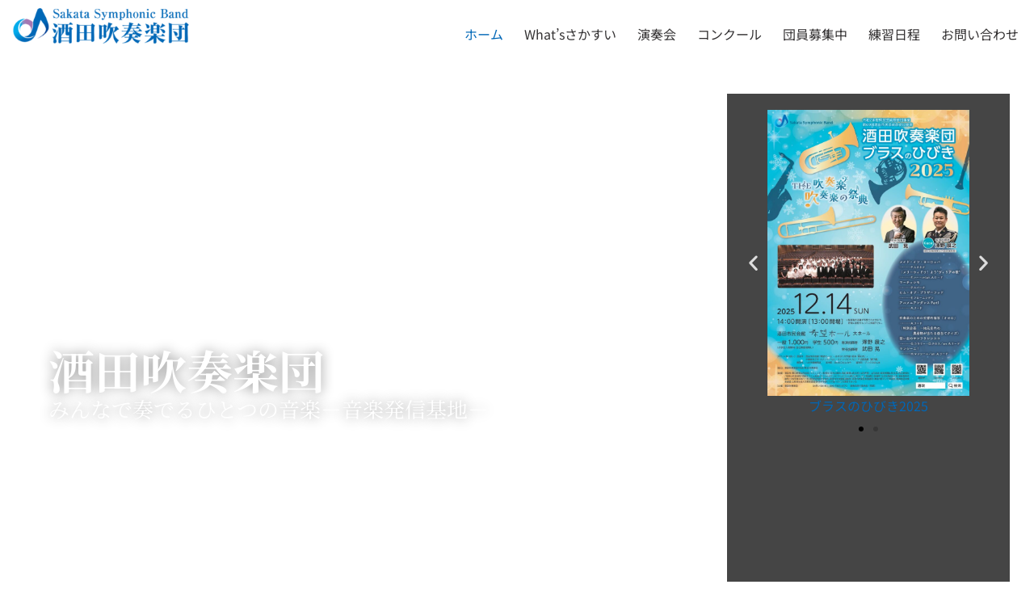

--- FILE ---
content_type: text/html; charset=UTF-8
request_url: https://sakasui.com/
body_size: 35238
content:
<!doctype html>
<html dir="ltr" lang="ja" prefix="og: https://ogp.me/ns#" class="no-js" itemtype="https://schema.org/WebPage" itemscope>
<head>
	<meta charset="UTF-8">
	<meta name="viewport" content="width=device-width, initial-scale=1, minimum-scale=1">
	<title>酒田吹奏楽団 - 酒田吹奏楽団(さかすい)は、山形県酒田市およびその近郊における、音楽好きが集まってできた社会人吹奏楽団です。</title>

		<!-- All in One SEO 4.9.3 - aioseo.com -->
	<meta name="description" content="酒田吹奏楽団 みんなで奏でるひとつの音楽－音楽発信基地 酒田吹奏楽団は2021年、創立50周年を迎えました。" />
	<meta name="robots" content="max-image-preview:large" />
	<meta name="google-site-verification" content="2Ue9JidkxVxiGMR28GjvI9OsXmy42Hj03PBunrOcXus" />
	<link rel="canonical" href="https://sakasui.com/" />
	<meta name="generator" content="All in One SEO (AIOSEO) 4.9.3" />
		<meta property="og:locale" content="ja_JP" />
		<meta property="og:site_name" content="酒田吹奏楽団 - 酒田吹奏楽団(さかすい)は、山形県酒田市およびその近郊における、音楽好きが集まってできた社会人吹奏楽団です。" />
		<meta property="og:type" content="website" />
		<meta property="og:title" content="酒田吹奏楽団 - 酒田吹奏楽団(さかすい)は、山形県酒田市およびその近郊における、音楽好きが集まってできた社会人吹奏楽団です。" />
		<meta property="og:description" content="酒田吹奏楽団 みんなで奏でるひとつの音楽－音楽発信基地 酒田吹奏楽団は2021年、創立50周年を迎えました。" />
		<meta property="og:url" content="https://sakasui.com/" />
		<meta property="og:image" content="https://sakasui.com/wp-content/uploads/2023/09/1124_酒田吹奏楽団様_ロゴ-02.png" />
		<meta property="og:image:secure_url" content="https://sakasui.com/wp-content/uploads/2023/09/1124_酒田吹奏楽団様_ロゴ-02.png" />
		<meta property="og:image:width" content="1797" />
		<meta property="og:image:height" content="1628" />
		<meta name="twitter:card" content="summary_large_image" />
		<meta name="twitter:title" content="酒田吹奏楽団 - 酒田吹奏楽団(さかすい)は、山形県酒田市およびその近郊における、音楽好きが集まってできた社会人吹奏楽団です。" />
		<meta name="twitter:description" content="酒田吹奏楽団 みんなで奏でるひとつの音楽－音楽発信基地 酒田吹奏楽団は2021年、創立50周年を迎えました。" />
		<meta name="twitter:image" content="https://sakasui.com/wp-content/uploads/2023/09/1124_酒田吹奏楽団様_ロゴ-02.png" />
		<script type="application/ld+json" class="aioseo-schema">
			{"@context":"https:\/\/schema.org","@graph":[{"@type":"BreadcrumbList","@id":"https:\/\/sakasui.com\/#breadcrumblist","itemListElement":[{"@type":"ListItem","@id":"https:\/\/sakasui.com#listItem","position":1,"name":"\u5bb6"}]},{"@type":"Organization","@id":"https:\/\/sakasui.com\/#organization","name":"\u9152\u7530\u5439\u594f\u697d\u56e3","description":"\u9152\u7530\u5439\u594f\u697d\u56e3(\u3055\u304b\u3059\u3044)\u306f\u3001\u5c71\u5f62\u770c\u9152\u7530\u5e02\u304a\u3088\u3073\u305d\u306e\u8fd1\u90ca\u306b\u304a\u3051\u308b\u3001\u97f3\u697d\u597d\u304d\u304c\u96c6\u307e\u3063\u3066\u3067\u304d\u305f\u793e\u4f1a\u4eba\u5439\u594f\u697d\u56e3\u3067\u3059\u3002","url":"https:\/\/sakasui.com\/","logo":{"@type":"ImageObject","url":"https:\/\/sakasui.com\/wp-content\/uploads\/2023\/09\/1124_\u9152\u7530\u5439\u594f\u697d\u56e3\u69d8_\u30ed\u30b4-02.png","@id":"https:\/\/sakasui.com\/#organizationLogo","width":1797,"height":1628},"image":{"@id":"https:\/\/sakasui.com\/#organizationLogo"},"sameAs":["https:\/\/www.facebook.com\/sakasui\/?ref=embed_page","https:\/\/www.instagram.com\/sakatassb\/","https:\/\/www.youtube.com\/channel\/UCQ1wIop10SKeFeDEQ64bqkw"]},{"@type":"WebPage","@id":"https:\/\/sakasui.com\/#webpage","url":"https:\/\/sakasui.com\/","name":"\u9152\u7530\u5439\u594f\u697d\u56e3 - \u9152\u7530\u5439\u594f\u697d\u56e3(\u3055\u304b\u3059\u3044)\u306f\u3001\u5c71\u5f62\u770c\u9152\u7530\u5e02\u304a\u3088\u3073\u305d\u306e\u8fd1\u90ca\u306b\u304a\u3051\u308b\u3001\u97f3\u697d\u597d\u304d\u304c\u96c6\u307e\u3063\u3066\u3067\u304d\u305f\u793e\u4f1a\u4eba\u5439\u594f\u697d\u56e3\u3067\u3059\u3002","description":"\u9152\u7530\u5439\u594f\u697d\u56e3 \u307f\u3093\u306a\u3067\u594f\u3067\u308b\u3072\u3068\u3064\u306e\u97f3\u697d\uff0d\u97f3\u697d\u767a\u4fe1\u57fa\u5730 \u9152\u7530\u5439\u594f\u697d\u56e3\u306f2021\u5e74\u3001\u5275\u7acb50\u5468\u5e74\u3092\u8fce\u3048\u307e\u3057\u305f\u3002","inLanguage":"ja","isPartOf":{"@id":"https:\/\/sakasui.com\/#website"},"breadcrumb":{"@id":"https:\/\/sakasui.com\/#breadcrumblist"},"datePublished":"2023-07-05T18:00:25+09:00","dateModified":"2025-09-26T17:02:21+09:00"},{"@type":"WebSite","@id":"https:\/\/sakasui.com\/#website","url":"https:\/\/sakasui.com\/","name":"\u9152\u7530\u5439\u594f\u697d\u56e3","description":"\u9152\u7530\u5439\u594f\u697d\u56e3(\u3055\u304b\u3059\u3044)\u306f\u3001\u5c71\u5f62\u770c\u9152\u7530\u5e02\u304a\u3088\u3073\u305d\u306e\u8fd1\u90ca\u306b\u304a\u3051\u308b\u3001\u97f3\u697d\u597d\u304d\u304c\u96c6\u307e\u3063\u3066\u3067\u304d\u305f\u793e\u4f1a\u4eba\u5439\u594f\u697d\u56e3\u3067\u3059\u3002","inLanguage":"ja","publisher":{"@id":"https:\/\/sakasui.com\/#organization"}}]}
		</script>
		<!-- All in One SEO -->

<link rel="alternate" type="application/rss+xml" title="酒田吹奏楽団 &raquo; フィード" href="https://sakasui.com/feed/" />
<link rel="alternate" type="application/rss+xml" title="酒田吹奏楽団 &raquo; コメントフィード" href="https://sakasui.com/comments/feed/" />
			<script>document.documentElement.classList.remove( 'no-js' );</script>
			<link rel="alternate" title="oEmbed (JSON)" type="application/json+oembed" href="https://sakasui.com/wp-json/oembed/1.0/embed?url=https%3A%2F%2Fsakasui.com%2F" />
<link rel="alternate" title="oEmbed (XML)" type="text/xml+oembed" href="https://sakasui.com/wp-json/oembed/1.0/embed?url=https%3A%2F%2Fsakasui.com%2F&#038;format=xml" />
		<!-- This site uses the Google Analytics by MonsterInsights plugin v9.11.1 - Using Analytics tracking - https://www.monsterinsights.com/ -->
		<!-- Note: MonsterInsights is not currently configured on this site. The site owner needs to authenticate with Google Analytics in the MonsterInsights settings panel. -->
					<!-- No tracking code set -->
				<!-- / Google Analytics by MonsterInsights -->
		<style id='wp-img-auto-sizes-contain-inline-css'>
img:is([sizes=auto i],[sizes^="auto," i]){contain-intrinsic-size:3000px 1500px}
/*# sourceURL=wp-img-auto-sizes-contain-inline-css */
</style>
<link rel='stylesheet' id='sbi_styles-css' href='https://sakasui.com/wp-content/plugins/instagram-feed/css/sbi-styles.min.css?ver=6.10.0' media='all' />
<link rel='stylesheet' id='hfe-widgets-style-css' href='https://sakasui.com/wp-content/plugins/header-footer-elementor/inc/widgets-css/frontend.css?ver=2.8.2' media='all' />
<link rel='stylesheet' id='jkit-elements-main-css' href='https://sakasui.com/wp-content/plugins/jeg-elementor-kit/assets/css/elements/main.css?ver=3.0.2' media='all' />
<style id='wp-emoji-styles-inline-css'>

	img.wp-smiley, img.emoji {
		display: inline !important;
		border: none !important;
		box-shadow: none !important;
		height: 1em !important;
		width: 1em !important;
		margin: 0 0.07em !important;
		vertical-align: -0.1em !important;
		background: none !important;
		padding: 0 !important;
	}
/*# sourceURL=wp-emoji-styles-inline-css */
</style>
<style id='classic-theme-styles-inline-css'>
/*! This file is auto-generated */
.wp-block-button__link{color:#fff;background-color:#32373c;border-radius:9999px;box-shadow:none;text-decoration:none;padding:calc(.667em + 2px) calc(1.333em + 2px);font-size:1.125em}.wp-block-file__button{background:#32373c;color:#fff;text-decoration:none}
/*# sourceURL=/wp-includes/css/classic-themes.min.css */
</style>
<link rel='stylesheet' id='aioseo/css/src/vue/standalone/blocks/table-of-contents/global.scss-css' href='https://sakasui.com/wp-content/plugins/all-in-one-seo-pack/dist/Lite/assets/css/table-of-contents/global.e90f6d47.css?ver=4.9.3' media='all' />
<style id='global-styles-inline-css'>
:root{--wp--preset--aspect-ratio--square: 1;--wp--preset--aspect-ratio--4-3: 4/3;--wp--preset--aspect-ratio--3-4: 3/4;--wp--preset--aspect-ratio--3-2: 3/2;--wp--preset--aspect-ratio--2-3: 2/3;--wp--preset--aspect-ratio--16-9: 16/9;--wp--preset--aspect-ratio--9-16: 9/16;--wp--preset--color--black: #000000;--wp--preset--color--cyan-bluish-gray: #abb8c3;--wp--preset--color--white: #ffffff;--wp--preset--color--pale-pink: #f78da7;--wp--preset--color--vivid-red: #cf2e2e;--wp--preset--color--luminous-vivid-orange: #ff6900;--wp--preset--color--luminous-vivid-amber: #fcb900;--wp--preset--color--light-green-cyan: #7bdcb5;--wp--preset--color--vivid-green-cyan: #00d084;--wp--preset--color--pale-cyan-blue: #8ed1fc;--wp--preset--color--vivid-cyan-blue: #0693e3;--wp--preset--color--vivid-purple: #9b51e0;--wp--preset--color--theme-palette-1: var(--global-palette1);--wp--preset--color--theme-palette-2: var(--global-palette2);--wp--preset--color--theme-palette-3: var(--global-palette3);--wp--preset--color--theme-palette-4: var(--global-palette4);--wp--preset--color--theme-palette-5: var(--global-palette5);--wp--preset--color--theme-palette-6: var(--global-palette6);--wp--preset--color--theme-palette-7: var(--global-palette7);--wp--preset--color--theme-palette-8: var(--global-palette8);--wp--preset--color--theme-palette-9: var(--global-palette9);--wp--preset--color--theme-palette-10: var(--global-palette10);--wp--preset--color--theme-palette-11: var(--global-palette11);--wp--preset--color--theme-palette-12: var(--global-palette12);--wp--preset--color--theme-palette-13: var(--global-palette13);--wp--preset--color--theme-palette-14: var(--global-palette14);--wp--preset--color--theme-palette-15: var(--global-palette15);--wp--preset--gradient--vivid-cyan-blue-to-vivid-purple: linear-gradient(135deg,rgb(6,147,227) 0%,rgb(155,81,224) 100%);--wp--preset--gradient--light-green-cyan-to-vivid-green-cyan: linear-gradient(135deg,rgb(122,220,180) 0%,rgb(0,208,130) 100%);--wp--preset--gradient--luminous-vivid-amber-to-luminous-vivid-orange: linear-gradient(135deg,rgb(252,185,0) 0%,rgb(255,105,0) 100%);--wp--preset--gradient--luminous-vivid-orange-to-vivid-red: linear-gradient(135deg,rgb(255,105,0) 0%,rgb(207,46,46) 100%);--wp--preset--gradient--very-light-gray-to-cyan-bluish-gray: linear-gradient(135deg,rgb(238,238,238) 0%,rgb(169,184,195) 100%);--wp--preset--gradient--cool-to-warm-spectrum: linear-gradient(135deg,rgb(74,234,220) 0%,rgb(151,120,209) 20%,rgb(207,42,186) 40%,rgb(238,44,130) 60%,rgb(251,105,98) 80%,rgb(254,248,76) 100%);--wp--preset--gradient--blush-light-purple: linear-gradient(135deg,rgb(255,206,236) 0%,rgb(152,150,240) 100%);--wp--preset--gradient--blush-bordeaux: linear-gradient(135deg,rgb(254,205,165) 0%,rgb(254,45,45) 50%,rgb(107,0,62) 100%);--wp--preset--gradient--luminous-dusk: linear-gradient(135deg,rgb(255,203,112) 0%,rgb(199,81,192) 50%,rgb(65,88,208) 100%);--wp--preset--gradient--pale-ocean: linear-gradient(135deg,rgb(255,245,203) 0%,rgb(182,227,212) 50%,rgb(51,167,181) 100%);--wp--preset--gradient--electric-grass: linear-gradient(135deg,rgb(202,248,128) 0%,rgb(113,206,126) 100%);--wp--preset--gradient--midnight: linear-gradient(135deg,rgb(2,3,129) 0%,rgb(40,116,252) 100%);--wp--preset--font-size--small: var(--global-font-size-small);--wp--preset--font-size--medium: var(--global-font-size-medium);--wp--preset--font-size--large: var(--global-font-size-large);--wp--preset--font-size--x-large: 42px;--wp--preset--font-size--larger: var(--global-font-size-larger);--wp--preset--font-size--xxlarge: var(--global-font-size-xxlarge);--wp--preset--spacing--20: 0.44rem;--wp--preset--spacing--30: 0.67rem;--wp--preset--spacing--40: 1rem;--wp--preset--spacing--50: 1.5rem;--wp--preset--spacing--60: 2.25rem;--wp--preset--spacing--70: 3.38rem;--wp--preset--spacing--80: 5.06rem;--wp--preset--shadow--natural: 6px 6px 9px rgba(0, 0, 0, 0.2);--wp--preset--shadow--deep: 12px 12px 50px rgba(0, 0, 0, 0.4);--wp--preset--shadow--sharp: 6px 6px 0px rgba(0, 0, 0, 0.2);--wp--preset--shadow--outlined: 6px 6px 0px -3px rgb(255, 255, 255), 6px 6px rgb(0, 0, 0);--wp--preset--shadow--crisp: 6px 6px 0px rgb(0, 0, 0);}:where(.is-layout-flex){gap: 0.5em;}:where(.is-layout-grid){gap: 0.5em;}body .is-layout-flex{display: flex;}.is-layout-flex{flex-wrap: wrap;align-items: center;}.is-layout-flex > :is(*, div){margin: 0;}body .is-layout-grid{display: grid;}.is-layout-grid > :is(*, div){margin: 0;}:where(.wp-block-columns.is-layout-flex){gap: 2em;}:where(.wp-block-columns.is-layout-grid){gap: 2em;}:where(.wp-block-post-template.is-layout-flex){gap: 1.25em;}:where(.wp-block-post-template.is-layout-grid){gap: 1.25em;}.has-black-color{color: var(--wp--preset--color--black) !important;}.has-cyan-bluish-gray-color{color: var(--wp--preset--color--cyan-bluish-gray) !important;}.has-white-color{color: var(--wp--preset--color--white) !important;}.has-pale-pink-color{color: var(--wp--preset--color--pale-pink) !important;}.has-vivid-red-color{color: var(--wp--preset--color--vivid-red) !important;}.has-luminous-vivid-orange-color{color: var(--wp--preset--color--luminous-vivid-orange) !important;}.has-luminous-vivid-amber-color{color: var(--wp--preset--color--luminous-vivid-amber) !important;}.has-light-green-cyan-color{color: var(--wp--preset--color--light-green-cyan) !important;}.has-vivid-green-cyan-color{color: var(--wp--preset--color--vivid-green-cyan) !important;}.has-pale-cyan-blue-color{color: var(--wp--preset--color--pale-cyan-blue) !important;}.has-vivid-cyan-blue-color{color: var(--wp--preset--color--vivid-cyan-blue) !important;}.has-vivid-purple-color{color: var(--wp--preset--color--vivid-purple) !important;}.has-black-background-color{background-color: var(--wp--preset--color--black) !important;}.has-cyan-bluish-gray-background-color{background-color: var(--wp--preset--color--cyan-bluish-gray) !important;}.has-white-background-color{background-color: var(--wp--preset--color--white) !important;}.has-pale-pink-background-color{background-color: var(--wp--preset--color--pale-pink) !important;}.has-vivid-red-background-color{background-color: var(--wp--preset--color--vivid-red) !important;}.has-luminous-vivid-orange-background-color{background-color: var(--wp--preset--color--luminous-vivid-orange) !important;}.has-luminous-vivid-amber-background-color{background-color: var(--wp--preset--color--luminous-vivid-amber) !important;}.has-light-green-cyan-background-color{background-color: var(--wp--preset--color--light-green-cyan) !important;}.has-vivid-green-cyan-background-color{background-color: var(--wp--preset--color--vivid-green-cyan) !important;}.has-pale-cyan-blue-background-color{background-color: var(--wp--preset--color--pale-cyan-blue) !important;}.has-vivid-cyan-blue-background-color{background-color: var(--wp--preset--color--vivid-cyan-blue) !important;}.has-vivid-purple-background-color{background-color: var(--wp--preset--color--vivid-purple) !important;}.has-black-border-color{border-color: var(--wp--preset--color--black) !important;}.has-cyan-bluish-gray-border-color{border-color: var(--wp--preset--color--cyan-bluish-gray) !important;}.has-white-border-color{border-color: var(--wp--preset--color--white) !important;}.has-pale-pink-border-color{border-color: var(--wp--preset--color--pale-pink) !important;}.has-vivid-red-border-color{border-color: var(--wp--preset--color--vivid-red) !important;}.has-luminous-vivid-orange-border-color{border-color: var(--wp--preset--color--luminous-vivid-orange) !important;}.has-luminous-vivid-amber-border-color{border-color: var(--wp--preset--color--luminous-vivid-amber) !important;}.has-light-green-cyan-border-color{border-color: var(--wp--preset--color--light-green-cyan) !important;}.has-vivid-green-cyan-border-color{border-color: var(--wp--preset--color--vivid-green-cyan) !important;}.has-pale-cyan-blue-border-color{border-color: var(--wp--preset--color--pale-cyan-blue) !important;}.has-vivid-cyan-blue-border-color{border-color: var(--wp--preset--color--vivid-cyan-blue) !important;}.has-vivid-purple-border-color{border-color: var(--wp--preset--color--vivid-purple) !important;}.has-vivid-cyan-blue-to-vivid-purple-gradient-background{background: var(--wp--preset--gradient--vivid-cyan-blue-to-vivid-purple) !important;}.has-light-green-cyan-to-vivid-green-cyan-gradient-background{background: var(--wp--preset--gradient--light-green-cyan-to-vivid-green-cyan) !important;}.has-luminous-vivid-amber-to-luminous-vivid-orange-gradient-background{background: var(--wp--preset--gradient--luminous-vivid-amber-to-luminous-vivid-orange) !important;}.has-luminous-vivid-orange-to-vivid-red-gradient-background{background: var(--wp--preset--gradient--luminous-vivid-orange-to-vivid-red) !important;}.has-very-light-gray-to-cyan-bluish-gray-gradient-background{background: var(--wp--preset--gradient--very-light-gray-to-cyan-bluish-gray) !important;}.has-cool-to-warm-spectrum-gradient-background{background: var(--wp--preset--gradient--cool-to-warm-spectrum) !important;}.has-blush-light-purple-gradient-background{background: var(--wp--preset--gradient--blush-light-purple) !important;}.has-blush-bordeaux-gradient-background{background: var(--wp--preset--gradient--blush-bordeaux) !important;}.has-luminous-dusk-gradient-background{background: var(--wp--preset--gradient--luminous-dusk) !important;}.has-pale-ocean-gradient-background{background: var(--wp--preset--gradient--pale-ocean) !important;}.has-electric-grass-gradient-background{background: var(--wp--preset--gradient--electric-grass) !important;}.has-midnight-gradient-background{background: var(--wp--preset--gradient--midnight) !important;}.has-small-font-size{font-size: var(--wp--preset--font-size--small) !important;}.has-medium-font-size{font-size: var(--wp--preset--font-size--medium) !important;}.has-large-font-size{font-size: var(--wp--preset--font-size--large) !important;}.has-x-large-font-size{font-size: var(--wp--preset--font-size--x-large) !important;}
:where(.wp-block-post-template.is-layout-flex){gap: 1.25em;}:where(.wp-block-post-template.is-layout-grid){gap: 1.25em;}
:where(.wp-block-term-template.is-layout-flex){gap: 1.25em;}:where(.wp-block-term-template.is-layout-grid){gap: 1.25em;}
:where(.wp-block-columns.is-layout-flex){gap: 2em;}:where(.wp-block-columns.is-layout-grid){gap: 2em;}
:root :where(.wp-block-pullquote){font-size: 1.5em;line-height: 1.6;}
/*# sourceURL=global-styles-inline-css */
</style>
<link rel='stylesheet' id='contact-form-7-css' href='https://sakasui.com/wp-content/plugins/contact-form-7/includes/css/styles.css?ver=6.1.4' media='all' />
<link rel='stylesheet' id='hfe-style-css' href='https://sakasui.com/wp-content/plugins/header-footer-elementor/assets/css/header-footer-elementor.css?ver=2.8.2' media='all' />
<link rel='stylesheet' id='elementor-icons-css' href='https://sakasui.com/wp-content/plugins/elementor/assets/lib/eicons/css/elementor-icons.min.css?ver=5.46.0' media='all' />
<link rel='stylesheet' id='elementor-frontend-css' href='https://sakasui.com/wp-content/plugins/elementor/assets/css/frontend.min.css?ver=3.34.2' media='all' />
<link rel='stylesheet' id='elementor-post-10-css' href='https://sakasui.com/wp-content/uploads/elementor/css/post-10.css?ver=1769213385' media='all' />
<link rel='stylesheet' id='sbistyles-css' href='https://sakasui.com/wp-content/plugins/instagram-feed/css/sbi-styles.min.css?ver=6.10.0' media='all' />
<link rel='stylesheet' id='e-animation-fadeInUp-css' href='https://sakasui.com/wp-content/plugins/elementor/assets/lib/animations/styles/fadeInUp.min.css?ver=3.34.2' media='all' />
<link rel='stylesheet' id='widget-heading-css' href='https://sakasui.com/wp-content/plugins/elementor/assets/css/widget-heading.min.css?ver=3.34.2' media='all' />
<link rel='stylesheet' id='swiper-css' href='https://sakasui.com/wp-content/plugins/elementor/assets/lib/swiper/v8/css/swiper.min.css?ver=8.4.5' media='all' />
<link rel='stylesheet' id='e-swiper-css' href='https://sakasui.com/wp-content/plugins/elementor/assets/css/conditionals/e-swiper.min.css?ver=3.34.2' media='all' />
<link rel='stylesheet' id='widget-image-carousel-css' href='https://sakasui.com/wp-content/plugins/elementor/assets/css/widget-image-carousel.min.css?ver=3.34.2' media='all' />
<link rel='stylesheet' id='widget-image-css' href='https://sakasui.com/wp-content/plugins/elementor/assets/css/widget-image.min.css?ver=3.34.2' media='all' />
<link rel='stylesheet' id='e-animation-fadeIn-css' href='https://sakasui.com/wp-content/plugins/elementor/assets/lib/animations/styles/fadeIn.min.css?ver=3.34.2' media='all' />
<link rel='stylesheet' id='widget-video-css' href='https://sakasui.com/wp-content/plugins/elementor/assets/css/widget-video.min.css?ver=3.34.2' media='all' />
<link rel='stylesheet' id='elementor-post-35-css' href='https://sakasui.com/wp-content/uploads/elementor/css/post-35.css?ver=1769215458' media='all' />
<link rel='stylesheet' id='elementor-post-603-css' href='https://sakasui.com/wp-content/uploads/elementor/css/post-603.css?ver=1769213385' media='all' />
<link rel='stylesheet' id='elementor-post-593-css' href='https://sakasui.com/wp-content/uploads/elementor/css/post-593.css?ver=1769213385' media='all' />
<link rel='stylesheet' id='kadence-global-css' href='https://sakasui.com/wp-content/themes/kadence/assets/css/global.min.css?ver=1.4.3' media='all' />
<style id='kadence-global-inline-css'>
/* Kadence Base CSS */
:root{--global-palette1:#2B6CB0;--global-palette2:#215387;--global-palette3:#1A202C;--global-palette4:#2D3748;--global-palette5:#4A5568;--global-palette6:#718096;--global-palette7:#EDF2F7;--global-palette8:#F7FAFC;--global-palette9:#ffffff;--global-palette10:oklch(from var(--global-palette1) calc(l + 0.10 * (1 - l)) calc(c * 1.00) calc(h + 180) / 100%);--global-palette11:#13612e;--global-palette12:#1159af;--global-palette13:#b82105;--global-palette14:#f7630c;--global-palette15:#f5a524;--global-palette9rgb:255, 255, 255;--global-palette-highlight:var(--global-palette1);--global-palette-highlight-alt:var(--global-palette2);--global-palette-highlight-alt2:var(--global-palette9);--global-palette-btn-bg:#50b338;--global-palette-btn-bg-hover:#50b338;--global-palette-btn:var(--global-palette9);--global-palette-btn-hover:var(--global-palette9);--global-palette-btn-sec-bg:var(--global-palette7);--global-palette-btn-sec-bg-hover:var(--global-palette2);--global-palette-btn-sec:var(--global-palette3);--global-palette-btn-sec-hover:var(--global-palette9);--global-body-font-family:-apple-system,BlinkMacSystemFont,"Segoe UI",Roboto,Oxygen-Sans,Ubuntu,Cantarell,"Helvetica Neue",sans-serif, "Apple Color Emoji", "Segoe UI Emoji", "Segoe UI Symbol";--global-heading-font-family:inherit;--global-primary-nav-font-family:inherit;--global-fallback-font:sans-serif;--global-display-fallback-font:sans-serif;--global-content-width:1290px;--global-content-wide-width:calc(1290px + 230px);--global-content-narrow-width:842px;--global-content-edge-padding:1.5rem;--global-content-boxed-padding:2rem;--global-calc-content-width:calc(1290px - var(--global-content-edge-padding) - var(--global-content-edge-padding) );--wp--style--global--content-size:var(--global-calc-content-width);}.wp-site-blocks{--global-vw:calc( 100vw - ( 0.5 * var(--scrollbar-offset)));}:root body.kadence-elementor-colors{--e-global-color-kadence1:var(--global-palette1);--e-global-color-kadence2:var(--global-palette2);--e-global-color-kadence3:var(--global-palette3);--e-global-color-kadence4:var(--global-palette4);--e-global-color-kadence5:var(--global-palette5);--e-global-color-kadence6:var(--global-palette6);--e-global-color-kadence7:var(--global-palette7);--e-global-color-kadence8:var(--global-palette8);--e-global-color-kadence9:var(--global-palette9);--e-global-color-kadence10:var(--global-palette10);--e-global-color-kadence11:var(--global-palette11);--e-global-color-kadence12:var(--global-palette12);--e-global-color-kadence13:var(--global-palette13);--e-global-color-kadence14:var(--global-palette14);--e-global-color-kadence15:var(--global-palette15);}body{background:var(--global-palette8);}body, input, select, optgroup, textarea{font-weight:400;font-size:17px;line-height:1.6;font-family:var(--global-body-font-family);color:var(--global-palette4);}.content-bg, body.content-style-unboxed .site{background:var(--global-palette9);}h1,h2,h3,h4,h5,h6{font-family:var(--global-heading-font-family);}h1{font-weight:700;font-size:32px;line-height:1.5;color:var(--global-palette3);}h2{font-weight:700;font-size:28px;line-height:1.5;color:var(--global-palette3);}h3{font-weight:700;font-size:24px;line-height:1.5;color:var(--global-palette3);}h4{font-weight:700;font-size:22px;line-height:1.5;color:var(--global-palette4);}h5{font-weight:700;font-size:20px;line-height:1.5;color:var(--global-palette4);}h6{font-weight:700;font-size:18px;line-height:1.5;color:var(--global-palette5);}.entry-hero .kadence-breadcrumbs{max-width:1290px;}.site-container, .site-header-row-layout-contained, .site-footer-row-layout-contained, .entry-hero-layout-contained, .comments-area, .alignfull > .wp-block-cover__inner-container, .alignwide > .wp-block-cover__inner-container{max-width:var(--global-content-width);}.content-width-narrow .content-container.site-container, .content-width-narrow .hero-container.site-container{max-width:var(--global-content-narrow-width);}@media all and (min-width: 1520px){.wp-site-blocks .content-container  .alignwide{margin-left:-115px;margin-right:-115px;width:unset;max-width:unset;}}@media all and (min-width: 1102px){.content-width-narrow .wp-site-blocks .content-container .alignwide{margin-left:-130px;margin-right:-130px;width:unset;max-width:unset;}}.content-style-boxed .wp-site-blocks .entry-content .alignwide{margin-left:calc( -1 * var( --global-content-boxed-padding ) );margin-right:calc( -1 * var( --global-content-boxed-padding ) );}.content-area{margin-top:5rem;margin-bottom:5rem;}@media all and (max-width: 1024px){.content-area{margin-top:3rem;margin-bottom:3rem;}}@media all and (max-width: 767px){.content-area{margin-top:2rem;margin-bottom:2rem;}}@media all and (max-width: 1024px){:root{--global-content-boxed-padding:2rem;}}@media all and (max-width: 767px){:root{--global-content-boxed-padding:1.5rem;}}.entry-content-wrap{padding:2rem;}@media all and (max-width: 1024px){.entry-content-wrap{padding:2rem;}}@media all and (max-width: 767px){.entry-content-wrap{padding:1.5rem;}}.entry.single-entry{box-shadow:0px 15px 15px -10px rgba(0,0,0,0.05);}.entry.loop-entry{box-shadow:0px 15px 15px -10px rgba(0,0,0,0.05);}.loop-entry .entry-content-wrap{padding:2rem;}@media all and (max-width: 1024px){.loop-entry .entry-content-wrap{padding:2rem;}}@media all and (max-width: 767px){.loop-entry .entry-content-wrap{padding:1.5rem;}}button, .button, .wp-block-button__link, input[type="button"], input[type="reset"], input[type="submit"], .fl-button, .elementor-button-wrapper .elementor-button, .wc-block-components-checkout-place-order-button, .wc-block-cart__submit{box-shadow:0px 0px 0px -7px rgba(0,0,0,0);}button:hover, button:focus, button:active, .button:hover, .button:focus, .button:active, .wp-block-button__link:hover, .wp-block-button__link:focus, .wp-block-button__link:active, input[type="button"]:hover, input[type="button"]:focus, input[type="button"]:active, input[type="reset"]:hover, input[type="reset"]:focus, input[type="reset"]:active, input[type="submit"]:hover, input[type="submit"]:focus, input[type="submit"]:active, .elementor-button-wrapper .elementor-button:hover, .elementor-button-wrapper .elementor-button:focus, .elementor-button-wrapper .elementor-button:active, .wc-block-cart__submit:hover{box-shadow:0px 15px 25px -7px rgba(0,0,0,0.1);}.kb-button.kb-btn-global-outline.kb-btn-global-inherit{padding-top:calc(px - 2px);padding-right:calc(px - 2px);padding-bottom:calc(px - 2px);padding-left:calc(px - 2px);}@media all and (min-width: 1025px){.transparent-header .entry-hero .entry-hero-container-inner{padding-top:80px;}}@media all and (max-width: 1024px){.mobile-transparent-header .entry-hero .entry-hero-container-inner{padding-top:80px;}}@media all and (max-width: 767px){.mobile-transparent-header .entry-hero .entry-hero-container-inner{padding-top:80px;}}.wp-site-blocks .page-title h1{font-style:normal;}.entry-hero.page-hero-section .entry-header{min-height:200px;}.loop-entry.type-post h2.entry-title{font-style:normal;font-size:20px;color:#000000;}.loop-entry.type-post .entry-taxonomies, .loop-entry.type-post .entry-taxonomies a{color:var(--global-palette3);}.loop-entry.type-post .entry-taxonomies .category-style-pill a{background:var(--global-palette3);}
/* Kadence Header CSS */
@media all and (max-width: 1024px){.mobile-transparent-header #masthead{position:absolute;left:0px;right:0px;z-index:100;}.kadence-scrollbar-fixer.mobile-transparent-header #masthead{right:var(--scrollbar-offset,0);}.mobile-transparent-header #masthead, .mobile-transparent-header .site-top-header-wrap .site-header-row-container-inner, .mobile-transparent-header .site-main-header-wrap .site-header-row-container-inner, .mobile-transparent-header .site-bottom-header-wrap .site-header-row-container-inner{background:transparent;}.site-header-row-tablet-layout-fullwidth, .site-header-row-tablet-layout-standard{padding:0px;}}@media all and (min-width: 1025px){.transparent-header #masthead{position:absolute;left:0px;right:0px;z-index:100;}.transparent-header.kadence-scrollbar-fixer #masthead{right:var(--scrollbar-offset,0);}.transparent-header #masthead, .transparent-header .site-top-header-wrap .site-header-row-container-inner, .transparent-header .site-main-header-wrap .site-header-row-container-inner, .transparent-header .site-bottom-header-wrap .site-header-row-container-inner{background:transparent;}}.site-branding a.brand img{max-width:200px;}.site-branding a.brand img.svg-logo-image{width:200px;}.site-branding{padding:0px 0px 0px 0px;}.site-branding .site-title{font-weight:700;font-size:26px;line-height:1.2;color:var(--global-palette3);}#masthead, #masthead .kadence-sticky-header.item-is-fixed:not(.item-at-start):not(.site-header-row-container):not(.site-main-header-wrap), #masthead .kadence-sticky-header.item-is-fixed:not(.item-at-start) > .site-header-row-container-inner{background:#ffffff;}.site-main-header-inner-wrap{min-height:80px;}.header-navigation[class*="header-navigation-style-underline"] .header-menu-container.primary-menu-container>ul>li>a:after{width:calc( 100% - 1.2em);}.main-navigation .primary-menu-container > ul > li.menu-item > a{padding-left:calc(1.2em / 2);padding-right:calc(1.2em / 2);padding-top:0.6em;padding-bottom:0.6em;color:var(--global-palette5);}.main-navigation .primary-menu-container > ul > li.menu-item .dropdown-nav-special-toggle{right:calc(1.2em / 2);}.main-navigation .primary-menu-container > ul > li.menu-item > a:hover{color:var(--global-palette-highlight);}.main-navigation .primary-menu-container > ul > li.menu-item.current-menu-item > a{color:var(--global-palette3);}.header-navigation .header-menu-container ul ul.sub-menu, .header-navigation .header-menu-container ul ul.submenu{background:var(--global-palette3);box-shadow:0px 2px 13px 0px rgba(0,0,0,0.1);}.header-navigation .header-menu-container ul ul li.menu-item, .header-menu-container ul.menu > li.kadence-menu-mega-enabled > ul > li.menu-item > a{border-bottom:1px solid rgba(255,255,255,0.1);border-radius:0px 0px 0px 0px;}.header-navigation .header-menu-container ul ul li.menu-item > a{width:200px;padding-top:1em;padding-bottom:1em;color:var(--global-palette8);font-size:12px;}.header-navigation .header-menu-container ul ul li.menu-item > a:hover{color:var(--global-palette9);background:var(--global-palette4);border-radius:0px 0px 0px 0px;}.header-navigation .header-menu-container ul ul li.menu-item.current-menu-item > a{color:var(--global-palette9);background:var(--global-palette4);border-radius:0px 0px 0px 0px;}.mobile-toggle-open-container .menu-toggle-open, .mobile-toggle-open-container .menu-toggle-open:focus{color:var(--global-palette5);padding:0.4em 0.6em 0.4em 0.6em;font-size:14px;}.mobile-toggle-open-container .menu-toggle-open.menu-toggle-style-bordered{border:1px solid currentColor;}.mobile-toggle-open-container .menu-toggle-open .menu-toggle-icon{font-size:20px;}.mobile-toggle-open-container .menu-toggle-open:hover, .mobile-toggle-open-container .menu-toggle-open:focus-visible{color:var(--global-palette-highlight);}.mobile-navigation ul li{font-size:14px;}.mobile-navigation ul li a{padding-top:1em;padding-bottom:1em;}.mobile-navigation ul li > a, .mobile-navigation ul li.menu-item-has-children > .drawer-nav-drop-wrap{color:var(--global-palette8);}.mobile-navigation ul li.current-menu-item > a, .mobile-navigation ul li.current-menu-item.menu-item-has-children > .drawer-nav-drop-wrap{color:var(--global-palette-highlight);}.mobile-navigation ul li.menu-item-has-children .drawer-nav-drop-wrap, .mobile-navigation ul li:not(.menu-item-has-children) a{border-bottom:1px solid rgba(255,255,255,0.1);}.mobile-navigation:not(.drawer-navigation-parent-toggle-true) ul li.menu-item-has-children .drawer-nav-drop-wrap button{border-left:1px solid rgba(255,255,255,0.1);}#mobile-drawer .drawer-header .drawer-toggle{padding:0.6em 0.15em 0.6em 0.15em;font-size:24px;}
/* Kadence Footer CSS */
.site-bottom-footer-inner-wrap{padding-top:30px;padding-bottom:30px;grid-column-gap:30px;}.site-bottom-footer-inner-wrap .widget{margin-bottom:30px;}.site-bottom-footer-inner-wrap .site-footer-section:not(:last-child):after{right:calc(-30px / 2);}
/*# sourceURL=kadence-global-inline-css */
</style>
<link rel='stylesheet' id='kadence-header-css' href='https://sakasui.com/wp-content/themes/kadence/assets/css/header.min.css?ver=1.4.3' media='all' />
<link rel='stylesheet' id='kadence-content-css' href='https://sakasui.com/wp-content/themes/kadence/assets/css/content.min.css?ver=1.4.3' media='all' />
<link rel='stylesheet' id='kadence-footer-css' href='https://sakasui.com/wp-content/themes/kadence/assets/css/footer.min.css?ver=1.4.3' media='all' />
<link rel='stylesheet' id='chld_thm_cfg_child-css' href='https://sakasui.com/wp-content/themes/kadence-child/style.css?ver=6.9' media='all' />
<link rel='stylesheet' id='hfe-elementor-icons-css' href='https://sakasui.com/wp-content/plugins/elementor/assets/lib/eicons/css/elementor-icons.min.css?ver=5.34.0' media='all' />
<link rel='stylesheet' id='hfe-icons-list-css' href='https://sakasui.com/wp-content/plugins/elementor/assets/css/widget-icon-list.min.css?ver=3.24.3' media='all' />
<link rel='stylesheet' id='hfe-social-icons-css' href='https://sakasui.com/wp-content/plugins/elementor/assets/css/widget-social-icons.min.css?ver=3.24.0' media='all' />
<link rel='stylesheet' id='hfe-social-share-icons-brands-css' href='https://sakasui.com/wp-content/plugins/elementor/assets/lib/font-awesome/css/brands.css?ver=5.15.3' media='all' />
<link rel='stylesheet' id='hfe-social-share-icons-fontawesome-css' href='https://sakasui.com/wp-content/plugins/elementor/assets/lib/font-awesome/css/fontawesome.css?ver=5.15.3' media='all' />
<link rel='stylesheet' id='hfe-nav-menu-icons-css' href='https://sakasui.com/wp-content/plugins/elementor/assets/lib/font-awesome/css/solid.css?ver=5.15.3' media='all' />
<link rel='stylesheet' id='eael-general-css' href='https://sakasui.com/wp-content/plugins/essential-addons-for-elementor-lite/assets/front-end/css/view/general.min.css?ver=6.5.8' media='all' />
<link rel='stylesheet' id='elementor-gf-local-notosansjp-css' href='https://sakasui.com/wp-content/uploads/elementor/google-fonts/css/notosansjp.css?ver=1742256996' media='all' />
<link rel='stylesheet' id='elementor-gf-local-playfairdisplay-css' href='https://sakasui.com/wp-content/uploads/elementor/google-fonts/css/playfairdisplay.css?ver=1742257009' media='all' />
<link rel='stylesheet' id='elementor-gf-local-oswald-css' href='https://sakasui.com/wp-content/uploads/elementor/google-fonts/css/oswald.css?ver=1742299587' media='all' />
<link rel='stylesheet' id='elementor-gf-local-heebo-css' href='https://sakasui.com/wp-content/uploads/elementor/google-fonts/css/heebo.css?ver=1742299598' media='all' />
<link rel='stylesheet' id='elementor-gf-local-notoserifjp-css' href='https://sakasui.com/wp-content/uploads/elementor/google-fonts/css/notoserifjp.css?ver=1742299980' media='all' />
<link rel='stylesheet' id='elementor-icons-shared-0-css' href='https://sakasui.com/wp-content/plugins/elementor/assets/lib/font-awesome/css/fontawesome.min.css?ver=5.15.3' media='all' />
<link rel='stylesheet' id='elementor-icons-fa-solid-css' href='https://sakasui.com/wp-content/plugins/elementor/assets/lib/font-awesome/css/solid.min.css?ver=5.15.3' media='all' />
<link rel='stylesheet' id='elementor-icons-jkiticon-css' href='https://sakasui.com/wp-content/plugins/jeg-elementor-kit/assets/fonts/jkiticon/jkiticon.css?ver=3.0.2' media='all' />
<link rel='stylesheet' id='elementor-icons-fa-brands-css' href='https://sakasui.com/wp-content/plugins/elementor/assets/lib/font-awesome/css/brands.min.css?ver=5.15.3' media='all' />
<script src="https://sakasui.com/wp-includes/js/jquery/jquery.min.js?ver=3.7.1" id="jquery-core-js"></script>
<script src="https://sakasui.com/wp-includes/js/jquery/jquery-migrate.min.js?ver=3.4.1" id="jquery-migrate-js"></script>
<script id="jquery-js-after">
!function($){"use strict";$(document).ready(function(){$(this).scrollTop()>100&&$(".hfe-scroll-to-top-wrap").removeClass("hfe-scroll-to-top-hide"),$(window).scroll(function(){$(this).scrollTop()<100?$(".hfe-scroll-to-top-wrap").fadeOut(300):$(".hfe-scroll-to-top-wrap").fadeIn(300)}),$(".hfe-scroll-to-top-wrap").on("click",function(){$("html, body").animate({scrollTop:0},300);return!1})})}(jQuery);
!function($){'use strict';$(document).ready(function(){var bar=$('.hfe-reading-progress-bar');if(!bar.length)return;$(window).on('scroll',function(){var s=$(window).scrollTop(),d=$(document).height()-$(window).height(),p=d? s/d*100:0;bar.css('width',p+'%')});});}(jQuery);
//# sourceURL=jquery-js-after
</script>
<link rel="https://api.w.org/" href="https://sakasui.com/wp-json/" /><link rel="alternate" title="JSON" type="application/json" href="https://sakasui.com/wp-json/wp/v2/pages/35" /><link rel="EditURI" type="application/rsd+xml" title="RSD" href="https://sakasui.com/xmlrpc.php?rsd" />
<meta name="generator" content="WordPress 6.9" />
<link rel='shortlink' href='https://sakasui.com/' />
<meta name="generator" content="Elementor 3.34.2; features: additional_custom_breakpoints; settings: css_print_method-external, google_font-enabled, font_display-swap">
			<style>
				.e-con.e-parent:nth-of-type(n+4):not(.e-lazyloaded):not(.e-no-lazyload),
				.e-con.e-parent:nth-of-type(n+4):not(.e-lazyloaded):not(.e-no-lazyload) * {
					background-image: none !important;
				}
				@media screen and (max-height: 1024px) {
					.e-con.e-parent:nth-of-type(n+3):not(.e-lazyloaded):not(.e-no-lazyload),
					.e-con.e-parent:nth-of-type(n+3):not(.e-lazyloaded):not(.e-no-lazyload) * {
						background-image: none !important;
					}
				}
				@media screen and (max-height: 640px) {
					.e-con.e-parent:nth-of-type(n+2):not(.e-lazyloaded):not(.e-no-lazyload),
					.e-con.e-parent:nth-of-type(n+2):not(.e-lazyloaded):not(.e-no-lazyload) * {
						background-image: none !important;
					}
				}
			</style>
			<link rel="icon" href="https://sakasui.com/wp-content/uploads/2023/09/cropped-1124_酒田吹奏楽団様_ロゴ-01-32x32.png" sizes="32x32" />
<link rel="icon" href="https://sakasui.com/wp-content/uploads/2023/09/cropped-1124_酒田吹奏楽団様_ロゴ-01-192x192.png" sizes="192x192" />
<link rel="apple-touch-icon" href="https://sakasui.com/wp-content/uploads/2023/09/cropped-1124_酒田吹奏楽団様_ロゴ-01-180x180.png" />
<meta name="msapplication-TileImage" content="https://sakasui.com/wp-content/uploads/2023/09/cropped-1124_酒田吹奏楽団様_ロゴ-01-270x270.png" />
		<style id="wp-custom-css">
			/** Start Block Kit CSS: 144-3-3a7d335f39a8579c20cdf02f8d462582 **/

.envato-block__preview{overflow: visible;}

/* Envato Kit 141 Custom Styles - Applied to the element under Advanced */

.elementor-headline-animation-type-drop-in .elementor-headline-dynamic-wrapper{
	text-align: center;
}
.envato-kit-141-top-0 h1,
.envato-kit-141-top-0 h2,
.envato-kit-141-top-0 h3,
.envato-kit-141-top-0 h4,
.envato-kit-141-top-0 h5,
.envato-kit-141-top-0 h6,
.envato-kit-141-top-0 p {
	margin-top: 0;
}

.envato-kit-141-newsletter-inline .elementor-field-textual.elementor-size-md {
	padding-left: 1.5rem;
	padding-right: 1.5rem;
}

.envato-kit-141-bottom-0 p {
	margin-bottom: 0;
}

.envato-kit-141-bottom-8 .elementor-price-list .elementor-price-list-item .elementor-price-list-header {
	margin-bottom: .5rem;
}

.envato-kit-141.elementor-widget-testimonial-carousel.elementor-pagination-type-bullets .swiper-container {
	padding-bottom: 52px;
}

.envato-kit-141-display-inline {
	display: inline-block;
}

.envato-kit-141 .elementor-slick-slider ul.slick-dots {
	bottom: -40px;
}

/** End Block Kit CSS: 144-3-3a7d335f39a8579c20cdf02f8d462582 **/



/** Start Block Kit CSS: 72-3-34d2cc762876498c8f6be5405a48e6e2 **/

.envato-block__preview{overflow: visible;}

/*Kit 69 Custom Styling for buttons */
.envato-kit-69-slide-btn .elementor-button,
.envato-kit-69-cta-btn .elementor-button,
.envato-kit-69-flip-btn .elementor-button{
	border-left: 0px !important;
	border-bottom: 0px !important;
	border-right: 0px !important;
	padding: 15px 0 0 !important;
}
.envato-kit-69-slide-btn .elementor-slide-button:hover,
.envato-kit-69-cta-btn .elementor-button:hover,
.envato-kit-69-flip-btn .elementor-button:hover{
	margin-bottom: 20px;
}
.envato-kit-69-menu .elementor-nav-menu--main a:hover{
	margin-top: -7px;
	padding-top: 4px;
	border-bottom: 1px solid #FFF;
}
/* Fix menu dropdown width */
.envato-kit-69-menu .elementor-nav-menu--dropdown{
	width: 100% !important;
}

/** End Block Kit CSS: 72-3-34d2cc762876498c8f6be5405a48e6e2 **/



/** Start Block Kit CSS: 143-3-7969bb877702491bc5ca272e536ada9d **/

.envato-block__preview{overflow: visible;}
/* Material Button Click Effect */
.envato-kit-140-material-hit .menu-item a,
.envato-kit-140-material-button .elementor-button{
  background-position: center;
  transition: background 0.8s;
}
.envato-kit-140-material-hit .menu-item a:hover,
.envato-kit-140-material-button .elementor-button:hover{
  background: radial-gradient(circle, transparent 1%, #fff 1%) center/15000%;
}
.envato-kit-140-material-hit .menu-item a:active,
.envato-kit-140-material-button .elementor-button:active{
  background-color: #FFF;
  background-size: 100%;
  transition: background 0s;
}

/* Field Shadow */
.envato-kit-140-big-shadow-form .elementor-field-textual{
	box-shadow: 0 20px 30px rgba(0,0,0, .05);
}

/* FAQ */
.envato-kit-140-faq .elementor-accordion .elementor-accordion-item{
	border-width: 0 0 1px !important;
}

/* Scrollable Columns */
.envato-kit-140-scrollable{
	 height: 100%;
   overflow: auto;
   overflow-x: hidden;
}

/* ImageBox: No Space */
.envato-kit-140-imagebox-nospace:hover{
	transform: scale(1.1);
	transition: all 0.3s;
}
.envato-kit-140-imagebox-nospace figure{
	line-height: 0;
}

.envato-kit-140-slide .elementor-slide-content{
	background: #FFF;
	margin-left: -60px;
	padding: 1em;
}
.envato-kit-140-carousel .slick-active:not(.slick-current)  img{
	padding: 20px !important;
	transition: all .9s;
}

/** End Block Kit CSS: 143-3-7969bb877702491bc5ca272e536ada9d **/



/** Start Block Kit CSS: 142-3-a175df65179b9ef6a5ca9f1b2c0202b9 **/

.envato-block__preview{
	overflow: visible;
}

/* Border Radius */
.envato-kit-139-accordion .elementor-widget-container{
	border-radius: 10px !important;
}
.envato-kit-139-map iframe,
.envato-kit-139-slider .slick-slide,
.envato-kit-139-flipbox .elementor-flip-box div{
		border-radius: 10px !important;

}


/** End Block Kit CSS: 142-3-a175df65179b9ef6a5ca9f1b2c0202b9 **/



/** Start Block Kit CSS: 105-3-0fb64e69c49a8e10692d28840c54ef95 **/

.envato-kit-102-phone-overlay {
	position: absolute !important;
	display: block !important;
	top: 0%;
	left: 0%;
	right: 0%;
	margin: auto;
	z-index: 1;
}

/** End Block Kit CSS: 105-3-0fb64e69c49a8e10692d28840c54ef95 **/

.header{
position:fixed;
}

table, td, th {
border: 1px #D6D6D6 solid;
padding: 1px 10px;
}

@media screen and (min-width: 768px){
.br-sp {display: none; }
}



/** Start Block Kit CSS: 141-3-1d55f1e76be9fb1a8d9de88accbe962f **/

.envato-kit-138-bracket .elementor-widget-container > *:before{
	content:"[";
	color:#ffab00;
	display:inline-block;
	margin-right:4px;
	line-height:1em;
	position:relative;
	top:-1px;
}

.envato-kit-138-bracket .elementor-widget-container > *:after{
	content:"]";
	color:#ffab00;
	display:inline-block;
	margin-left:4px;
	line-height:1em;
	position:relative;
	top:-1px;
}

/** End Block Kit CSS: 141-3-1d55f1e76be9fb1a8d9de88accbe962f **/

/*ContactForm7カスタマイズ*/
table.CF7_table{
	width:80%;
	margin:0 auto;
	border: 3px solid #e5e5e5;
}

table.CF7_table tr{
	border-top: 1px solid #e5e5e5;
}

.single .entry-content table.CF7_table,
.page .entry-content table.CF7_table{
	display:table;
}

/*入力欄*/
.CF7_table input, .CF7_table textarea {
	border: 1px solid #d8d8d8;
}

.CF7_table ::placeholder {
	color:#797979;
}

/*「必須」文字*/
.CF7_req{
	font-size:.9em;
	padding: 5px;
	background: #0067b7;/*ブルー*/
	color: #fff;
	border-radius: 3px;
	margin-right:1em;
}

/*「任意」文字*/
.CF7_unreq{
	font-size:.9em;
	padding: 5px;
	background: #bdbdbd;/*グレー*/
	color: #fff;
	border-radius: 3px;
	margin-right:1em;
}

/* タイトル列 */
@media screen and (min-width: 768px){
	.CF7_table th{
	width:30%;/*横幅*/
	background-color:#ebedf5;/*ブルーグレー*/
	}
}

/* レスポンシブ */
@media screen and (max-width: 768px){
	table.CF7_table{
	width:95%;
	}
	.CF7_table tr, .CF7_table td, .CF7_table th{
	display: block;
	width: 100%;
	line-height:2.5em;
	}
	.CF7_table th{
	background-color:#ebedf5;
	}
}

/* 「送信する」ボタン */
.wpcf7 input.wpcf7-submit {
	background-color:#0067b7;/* ブルー*/
	border:0;
	color:#fff;
	font-size:1.2em;
	font-weight:bold;
	margin:0 auto;
}

.CF7_btn{
	text-align:center;
	margin-top:20px;
}

.wpcf7-spinner{
	width:0;
	margin:0;
}

/* コンタクトフォーム横幅調節 */
.wpcf7 input[name="your-name"] { /* 名前入力欄 */
 width: 100%;
}
.wpcf7 input[name="your-kana"] { /* ふりがな入力欄 */
 width: 100%;
}
.wpcf7 input[name="your-email"] { /* メール入力欄 */
 width: 100%;
}
.wpcf7 input[name="zip"] { /* 郵便番号入力欄 */
 width: 100%;
}
.wpcf7 input[name="pref"] { /* 都道府県入力欄 */
 width: 100%;
}
.wpcf7 input[name="addr"] { /* 住所入力欄 */
 width: 100%;
}
.wpcf7 input[name="your-tel"] { /* 電話番号入力欄 */
 width: 100%;
}
.wpcf7 textarea[name="your-message"] { /* 本文入力欄 */
 width: 100%;
}

/* リキャプチャv３バッジの非表示 */
.grecaptcha-badge { visibility: hidden; }		</style>
		</head>

<body class="home wp-singular page-template page-template-elementor_header_footer page page-id-35 wp-custom-logo wp-embed-responsive wp-theme-kadence wp-child-theme-kadence-child eio-default ehf-header ehf-footer ehf-template-kadence ehf-stylesheet-kadence-child jkit-color-scheme footer-on-bottom hide-focus-outline link-style-standard content-title-style-above content-width-normal content-style-boxed content-vertical-padding-show non-transparent-header mobile-non-transparent-header kadence-elementor-colors elementor-default elementor-template-full-width elementor-kit-10 elementor-page elementor-page-35">
<div id="wrapper" class="site wp-site-blocks">
			<a class="skip-link screen-reader-text scroll-ignore" href="#main">内容をスキップ</a>
				<header id="masthead" itemscope="itemscope" itemtype="https://schema.org/WPHeader">
			<p class="main-title bhf-hidden" itemprop="headline"><a href="https://sakasui.com" title="酒田吹奏楽団" rel="home">酒田吹奏楽団</a></p>
					<div data-elementor-type="wp-post" data-elementor-id="603" class="elementor elementor-603">
				<div class="elementor-element elementor-element-62c71bf e-con-full header e-flex e-con e-parent" data-id="62c71bf" data-element_type="container">
		<div class="elementor-element elementor-element-1da3345 e-con-full e-flex e-con e-child" data-id="1da3345" data-element_type="container">
		<div class="elementor-element elementor-element-a2958db e-con-full elementor-hidden-desktop e-flex e-con e-child" data-id="a2958db" data-element_type="container" data-settings="{&quot;background_background&quot;:&quot;classic&quot;}">
		<div class="elementor-element elementor-element-d9f8d51 e-con-full e-flex e-con e-child" data-id="d9f8d51" data-element_type="container">
				<div class="elementor-element elementor-element-d7116f1 elementor-widget-mobile__width-initial elementor-widget elementor-widget-site-logo" data-id="d7116f1" data-element_type="widget" data-settings="{&quot;width&quot;:{&quot;unit&quot;:&quot;%&quot;,&quot;size&quot;:80,&quot;sizes&quot;:[]},&quot;align_mobile&quot;:&quot;left&quot;,&quot;width_mobile&quot;:{&quot;unit&quot;:&quot;%&quot;,&quot;size&quot;:100,&quot;sizes&quot;:[]},&quot;width_tablet&quot;:{&quot;unit&quot;:&quot;%&quot;,&quot;size&quot;:100,&quot;sizes&quot;:[]},&quot;align&quot;:&quot;center&quot;,&quot;space&quot;:{&quot;unit&quot;:&quot;%&quot;,&quot;size&quot;:&quot;&quot;,&quot;sizes&quot;:[]},&quot;space_tablet&quot;:{&quot;unit&quot;:&quot;%&quot;,&quot;size&quot;:&quot;&quot;,&quot;sizes&quot;:[]},&quot;space_mobile&quot;:{&quot;unit&quot;:&quot;%&quot;,&quot;size&quot;:&quot;&quot;,&quot;sizes&quot;:[]},&quot;image_border_radius&quot;:{&quot;unit&quot;:&quot;px&quot;,&quot;top&quot;:&quot;&quot;,&quot;right&quot;:&quot;&quot;,&quot;bottom&quot;:&quot;&quot;,&quot;left&quot;:&quot;&quot;,&quot;isLinked&quot;:true},&quot;image_border_radius_tablet&quot;:{&quot;unit&quot;:&quot;px&quot;,&quot;top&quot;:&quot;&quot;,&quot;right&quot;:&quot;&quot;,&quot;bottom&quot;:&quot;&quot;,&quot;left&quot;:&quot;&quot;,&quot;isLinked&quot;:true},&quot;image_border_radius_mobile&quot;:{&quot;unit&quot;:&quot;px&quot;,&quot;top&quot;:&quot;&quot;,&quot;right&quot;:&quot;&quot;,&quot;bottom&quot;:&quot;&quot;,&quot;left&quot;:&quot;&quot;,&quot;isLinked&quot;:true},&quot;caption_padding&quot;:{&quot;unit&quot;:&quot;px&quot;,&quot;top&quot;:&quot;&quot;,&quot;right&quot;:&quot;&quot;,&quot;bottom&quot;:&quot;&quot;,&quot;left&quot;:&quot;&quot;,&quot;isLinked&quot;:true},&quot;caption_padding_tablet&quot;:{&quot;unit&quot;:&quot;px&quot;,&quot;top&quot;:&quot;&quot;,&quot;right&quot;:&quot;&quot;,&quot;bottom&quot;:&quot;&quot;,&quot;left&quot;:&quot;&quot;,&quot;isLinked&quot;:true},&quot;caption_padding_mobile&quot;:{&quot;unit&quot;:&quot;px&quot;,&quot;top&quot;:&quot;&quot;,&quot;right&quot;:&quot;&quot;,&quot;bottom&quot;:&quot;&quot;,&quot;left&quot;:&quot;&quot;,&quot;isLinked&quot;:true},&quot;caption_space&quot;:{&quot;unit&quot;:&quot;px&quot;,&quot;size&quot;:0,&quot;sizes&quot;:[]},&quot;caption_space_tablet&quot;:{&quot;unit&quot;:&quot;px&quot;,&quot;size&quot;:&quot;&quot;,&quot;sizes&quot;:[]},&quot;caption_space_mobile&quot;:{&quot;unit&quot;:&quot;px&quot;,&quot;size&quot;:&quot;&quot;,&quot;sizes&quot;:[]}}" data-widget_type="site-logo.default">
				<div class="elementor-widget-container">
							<div class="hfe-site-logo">
													<a data-elementor-open-lightbox=""  class='elementor-clickable' href="https://sakasui.com/">
							<div class="hfe-site-logo-set">           
				<div class="hfe-site-logo-container">
									<img class="hfe-site-logo-img elementor-animation-"  src="https://sakasui.com/wp-content/uploads/2023/09/cropped-1124_酒田吹奏楽団様_ロゴ-04-300x78.png" alt="default-logo"/>
				</div>
			</div>
							</a>
						</div>  
							</div>
				</div>
				</div>
		<div class="elementor-element elementor-element-d38409b e-con-full e-flex e-con e-child" data-id="d38409b" data-element_type="container" data-settings="{&quot;background_background&quot;:&quot;classic&quot;}">
				<div class="elementor-element elementor-element-e3e90fc elementor-widget elementor-widget-jkit_nav_menu" data-id="e3e90fc" data-element_type="widget" data-widget_type="jkit_nav_menu.default">
				<div class="elementor-widget-container">
					<div  class="jeg-elementor-kit jkit-nav-menu break-point-tablet submenu-click-title jeg_module_35__6974d8a151bdb"  data-item-indicator="&lt;i aria-hidden=&quot;true&quot; class=&quot;icon icon-chevron-down&quot;&gt;&lt;/i&gt;"><button aria-label="open-menu" class="jkit-hamburger-menu"><i aria-hidden="true" class="jki jki-bars-solid"></i></button>
        <div class="jkit-menu-wrapper"><div class="jkit-menu-container"><ul id="menu-%e3%83%95%e3%83%83%e3%82%bf%e3%83%bc" class="jkit-menu jkit-menu-direction-flex jkit-submenu-position-top"><li id="menu-item-3323" class="menu-item menu-item-type-post_type menu-item-object-page menu-item-home current-menu-item page_item page-item-35 current_page_item menu-item-3323"><a href="https://sakasui.com/" aria-current="page">ホーム</a></li>
<li id="menu-item-4551" class="menu-item menu-item-type-post_type menu-item-object-page menu-item-4551"><a href="https://sakasui.com/whats-sakasui/">What’sさかすい</a></li>
<li id="menu-item-3809" class="menu-item menu-item-type-post_type menu-item-object-page menu-item-3809"><a href="https://sakasui.com/concert/">演奏会</a></li>
<li id="menu-item-4720" class="menu-item menu-item-type-post_type menu-item-object-page menu-item-4720"><a href="https://sakasui.com/competition/">コンクール</a></li>
<li id="menu-item-3329" class="menu-item menu-item-type-post_type menu-item-object-page menu-item-3329"><a href="https://sakasui.com/recruiting-members/">団員募集中</a></li>
<li id="menu-item-3330" class="menu-item menu-item-type-post_type menu-item-object-page menu-item-3330"><a href="https://sakasui.com/schedule/">練習日程</a></li>
<li id="menu-item-3326" class="menu-item menu-item-type-post_type menu-item-object-page menu-item-3326"><a href="https://sakasui.com/contact/">お問い合わせ</a></li>
<li id="menu-item-3328" class="menu-item menu-item-type-post_type menu-item-object-page menu-item-3328"><a href="https://sakasui.com/privacy-policy/">プライバシーポリシー</a></li>
</ul></div>
            <div class="jkit-nav-identity-panel">
                <div class="jkit-nav-site-title"><a href="https://sakasui.com" class="jkit-nav-logo" aria-label="Home Link"><img width="150" height="150" src="https://sakasui.com/wp-content/uploads/2023/09/1124_酒田吹奏楽団様_ロゴ-03-150x150.png" class="attachment-thumbnail size-thumbnail" alt="" decoding="async" /></a></div>
                <button aria-label="close-menu" class="jkit-close-menu"><i aria-hidden="true" class="fas fa-times"></i></button>
            </div>
        </div>
        <div class="jkit-overlay"></div></div>				</div>
				</div>
				</div>
				</div>
		<div class="elementor-element elementor-element-4b373ef e-con-full elementor-hidden-tablet elementor-hidden-mobile e-flex e-con e-child" data-id="4b373ef" data-element_type="container" data-settings="{&quot;background_background&quot;:&quot;classic&quot;}">
		<div class="elementor-element elementor-element-9d57986 e-con-full e-flex e-con e-child" data-id="9d57986" data-element_type="container">
				<div class="elementor-element elementor-element-1629c18 elementor-widget__width-auto elementor-widget elementor-widget-site-logo" data-id="1629c18" data-element_type="widget" data-settings="{&quot;align_mobile&quot;:&quot;left&quot;,&quot;width_mobile&quot;:{&quot;unit&quot;:&quot;%&quot;,&quot;size&quot;:34,&quot;sizes&quot;:[]},&quot;width&quot;:{&quot;unit&quot;:&quot;px&quot;,&quot;size&quot;:300,&quot;sizes&quot;:[]},&quot;width_tablet&quot;:{&quot;unit&quot;:&quot;px&quot;,&quot;size&quot;:&quot;&quot;,&quot;sizes&quot;:[]},&quot;align&quot;:&quot;center&quot;,&quot;space&quot;:{&quot;unit&quot;:&quot;%&quot;,&quot;size&quot;:&quot;&quot;,&quot;sizes&quot;:[]},&quot;space_tablet&quot;:{&quot;unit&quot;:&quot;%&quot;,&quot;size&quot;:&quot;&quot;,&quot;sizes&quot;:[]},&quot;space_mobile&quot;:{&quot;unit&quot;:&quot;%&quot;,&quot;size&quot;:&quot;&quot;,&quot;sizes&quot;:[]},&quot;image_border_radius&quot;:{&quot;unit&quot;:&quot;px&quot;,&quot;top&quot;:&quot;&quot;,&quot;right&quot;:&quot;&quot;,&quot;bottom&quot;:&quot;&quot;,&quot;left&quot;:&quot;&quot;,&quot;isLinked&quot;:true},&quot;image_border_radius_tablet&quot;:{&quot;unit&quot;:&quot;px&quot;,&quot;top&quot;:&quot;&quot;,&quot;right&quot;:&quot;&quot;,&quot;bottom&quot;:&quot;&quot;,&quot;left&quot;:&quot;&quot;,&quot;isLinked&quot;:true},&quot;image_border_radius_mobile&quot;:{&quot;unit&quot;:&quot;px&quot;,&quot;top&quot;:&quot;&quot;,&quot;right&quot;:&quot;&quot;,&quot;bottom&quot;:&quot;&quot;,&quot;left&quot;:&quot;&quot;,&quot;isLinked&quot;:true},&quot;caption_padding&quot;:{&quot;unit&quot;:&quot;px&quot;,&quot;top&quot;:&quot;&quot;,&quot;right&quot;:&quot;&quot;,&quot;bottom&quot;:&quot;&quot;,&quot;left&quot;:&quot;&quot;,&quot;isLinked&quot;:true},&quot;caption_padding_tablet&quot;:{&quot;unit&quot;:&quot;px&quot;,&quot;top&quot;:&quot;&quot;,&quot;right&quot;:&quot;&quot;,&quot;bottom&quot;:&quot;&quot;,&quot;left&quot;:&quot;&quot;,&quot;isLinked&quot;:true},&quot;caption_padding_mobile&quot;:{&quot;unit&quot;:&quot;px&quot;,&quot;top&quot;:&quot;&quot;,&quot;right&quot;:&quot;&quot;,&quot;bottom&quot;:&quot;&quot;,&quot;left&quot;:&quot;&quot;,&quot;isLinked&quot;:true},&quot;caption_space&quot;:{&quot;unit&quot;:&quot;px&quot;,&quot;size&quot;:0,&quot;sizes&quot;:[]},&quot;caption_space_tablet&quot;:{&quot;unit&quot;:&quot;px&quot;,&quot;size&quot;:&quot;&quot;,&quot;sizes&quot;:[]},&quot;caption_space_mobile&quot;:{&quot;unit&quot;:&quot;px&quot;,&quot;size&quot;:&quot;&quot;,&quot;sizes&quot;:[]}}" data-widget_type="site-logo.default">
				<div class="elementor-widget-container">
							<div class="hfe-site-logo">
													<a data-elementor-open-lightbox=""  class='elementor-clickable' href="https://sakasui.com/">
							<div class="hfe-site-logo-set">           
				<div class="hfe-site-logo-container">
									<img class="hfe-site-logo-img elementor-animation-"  src="https://sakasui.com/wp-content/uploads/2023/09/cropped-1124_酒田吹奏楽団様_ロゴ-04-300x78.png" alt="default-logo"/>
				</div>
			</div>
							</a>
						</div>  
							</div>
				</div>
				</div>
		<div class="elementor-element elementor-element-0911c10 e-con-full e-flex e-con e-child" data-id="0911c10" data-element_type="container">
				<div class="elementor-element elementor-element-6c5760e elementor-widget__width-initial elementor-widget elementor-widget-jkit_nav_menu" data-id="6c5760e" data-element_type="widget" data-widget_type="jkit_nav_menu.default">
				<div class="elementor-widget-container">
					<div  class="jeg-elementor-kit jkit-nav-menu break-point-tablet submenu-click-title jeg_module_35_1_6974d8a154ab0"  data-item-indicator="&lt;i aria-hidden=&quot;true&quot; class=&quot;icon icon-chevron-down&quot;&gt;&lt;/i&gt;"><button aria-label="open-menu" class="jkit-hamburger-menu"><i aria-hidden="true" class="jki jki-bars-solid"></i></button>
        <div class="jkit-menu-wrapper"><div class="jkit-menu-container"><ul id="menu-%e3%83%a1%e3%82%a4%e3%83%b3" class="jkit-menu jkit-menu-direction-flex jkit-submenu-position-top"><li id="menu-item-143" class="menu-item menu-item-type-post_type menu-item-object-page menu-item-home current-menu-item page_item page-item-35 current_page_item menu-item-143"><a href="https://sakasui.com/" aria-current="page">ホーム</a></li>
<li id="menu-item-4550" class="menu-item menu-item-type-post_type menu-item-object-page menu-item-4550"><a href="https://sakasui.com/whats-sakasui/">What’sさかすい</a></li>
<li id="menu-item-3605" class="menu-item menu-item-type-post_type menu-item-object-page menu-item-3605"><a href="https://sakasui.com/concert/">演奏会</a></li>
<li id="menu-item-4724" class="menu-item menu-item-type-post_type menu-item-object-page menu-item-4724"><a href="https://sakasui.com/competition/">コンクール</a></li>
<li id="menu-item-3299" class="menu-item menu-item-type-post_type menu-item-object-page menu-item-3299"><a href="https://sakasui.com/recruiting-members/">団員募集中</a></li>
<li id="menu-item-148" class="menu-item menu-item-type-post_type menu-item-object-page menu-item-148"><a href="https://sakasui.com/schedule/">練習日程</a></li>
<li id="menu-item-147" class="menu-item menu-item-type-post_type menu-item-object-page menu-item-147"><a href="https://sakasui.com/contact/">お問い合わせ</a></li>
</ul></div>
            <div class="jkit-nav-identity-panel">
                <div class="jkit-nav-site-title"><a href="https://sakasui.com" class="jkit-nav-logo" aria-label="Home Link"></a></div>
                <button aria-label="close-menu" class="jkit-close-menu"><i aria-hidden="true" class="fas fa-times"></i></button>
            </div>
        </div>
        <div class="jkit-overlay"></div></div>				</div>
				</div>
				</div>
				</div>
				</div>
				</div>
				</div>
				</header>

	
	<main id="inner-wrap" class="wrap kt-clear" role="main">
				<div data-elementor-type="wp-page" data-elementor-id="35" class="elementor elementor-35">
				<div class="elementor-element elementor-element-63ef6d3 e-con-full e-flex e-con e-parent" data-id="63ef6d3" data-element_type="container" data-settings="{&quot;background_background&quot;:&quot;video&quot;}">
		<div class="elementor-element elementor-element-a9acbc2 e-con-full e-flex e-con e-child" data-id="a9acbc2" data-element_type="container">
				<div class="elementor-element elementor-element-5c963d2 animated-slow elementor-invisible elementor-widget elementor-widget-heading" data-id="5c963d2" data-element_type="widget" data-settings="{&quot;_animation&quot;:&quot;fadeInUp&quot;}" data-widget_type="heading.default">
				<div class="elementor-widget-container">
					<h1 class="elementor-heading-title elementor-size-default">酒田吹奏楽団</h1>				</div>
				</div>
				<div class="elementor-element elementor-element-26bcbfa animated-slow elementor-invisible elementor-widget elementor-widget-heading" data-id="26bcbfa" data-element_type="widget" data-settings="{&quot;_animation&quot;:&quot;fadeInUp&quot;}" data-widget_type="heading.default">
				<div class="elementor-widget-container">
					<p class="elementor-heading-title elementor-size-default">みんなで奏でるひとつの音楽－音楽発信基地－</p>				</div>
				</div>
				</div>
		<div class="elementor-element elementor-element-04ffcc5 e-con-full e-flex e-con e-child" data-id="04ffcc5" data-element_type="container" data-settings="{&quot;background_background&quot;:&quot;classic&quot;}">
				<div class="elementor-element elementor-element-bf5151d elementor-arrows-position-outside elementor-pagination-position-outside elementor-widget elementor-widget-image-carousel" data-id="bf5151d" data-element_type="widget" data-settings="{&quot;slides_to_show&quot;:&quot;1&quot;,&quot;pause_on_hover&quot;:&quot;no&quot;,&quot;pause_on_interaction&quot;:&quot;no&quot;,&quot;autoplay_speed&quot;:4000,&quot;navigation&quot;:&quot;both&quot;,&quot;autoplay&quot;:&quot;yes&quot;,&quot;infinite&quot;:&quot;yes&quot;,&quot;effect&quot;:&quot;slide&quot;,&quot;speed&quot;:500}" data-widget_type="image-carousel.default">
				<div class="elementor-widget-container">
							<div class="elementor-image-carousel-wrapper swiper" role="region" aria-roledescription="carousel" aria-label="画像カルーセル" dir="ltr">
			<div class="elementor-image-carousel swiper-wrapper" aria-live="off">
								<div class="swiper-slide" role="group" aria-roledescription="slide" aria-label="1 / 2"><a data-elementor-open-lightbox="yes" data-elementor-lightbox-slideshow="bf5151d" data-elementor-lightbox-title="Brass2025" data-e-action-hash="#elementor-action%3Aaction%3Dlightbox%26settings%3DeyJpZCI6Njg1MSwidXJsIjoiaHR0cHM6XC9cL3Nha2FzdWkuY29tXC93cC1jb250ZW50XC91cGxvYWRzXC8yMDI1XC8wOVwvQnJhc3MyMDI1LmpwZyIsInNsaWRlc2hvdyI6ImJmNTE1MWQifQ%3D%3D" href="https://sakasui.com/wp-content/uploads/2025/09/Brass2025.jpg"><figure class="swiper-slide-inner"><img decoding="async" class="swiper-slide-image" src="https://sakasui.com/wp-content/uploads/2025/09/Brass2025-723x1024.jpg" alt="ブラスのひびき2025" /><figcaption class="elementor-image-carousel-caption">ブラスのひびき2025</figcaption></figure></a></div><div class="swiper-slide" role="group" aria-roledescription="slide" aria-label="2 / 2"><a data-elementor-open-lightbox="yes" data-elementor-lightbox-slideshow="bf5151d" data-elementor-lightbox-title="kanyuu-aki" data-e-action-hash="#elementor-action%3Aaction%3Dlightbox%26settings%3DeyJpZCI6Njg5OCwidXJsIjoiaHR0cHM6XC9cL3Nha2FzdWkuY29tXC93cC1jb250ZW50XC91cGxvYWRzXC8yMDI1XC8wOVwva2FueXV1LWFraS5qcGciLCJzbGlkZXNob3ciOiJiZjUxNTFkIn0%3D" href="https://sakasui.com/wp-content/uploads/2025/09/kanyuu-aki.jpg"><figure class="swiper-slide-inner"><img decoding="async" class="swiper-slide-image" src="https://sakasui.com/wp-content/uploads/2025/09/kanyuu-aki-724x1024.jpg" alt="2025秋団員募集" /><figcaption class="elementor-image-carousel-caption">2025秋団員募集</figcaption></figure></a></div>			</div>
												<div class="elementor-swiper-button elementor-swiper-button-prev" role="button" tabindex="0">
						<i aria-hidden="true" class="eicon-chevron-left"></i>					</div>
					<div class="elementor-swiper-button elementor-swiper-button-next" role="button" tabindex="0">
						<i aria-hidden="true" class="eicon-chevron-right"></i>					</div>
				
									<div class="swiper-pagination"></div>
									</div>
						</div>
				</div>
				</div>
				</div>
		<div class="elementor-element elementor-element-32d61d2 e-flex e-con-boxed e-con e-parent" data-id="32d61d2" data-element_type="container" data-settings="{&quot;background_background&quot;:&quot;classic&quot;}">
					<div class="e-con-inner">
				<div class="elementor-element elementor-element-7784e9e elementor-widget elementor-widget-image" data-id="7784e9e" data-element_type="widget" data-settings="{&quot;_animation&quot;:&quot;none&quot;}" data-widget_type="image.default">
				<div class="elementor-widget-container">
															<img decoding="async" src="https://sakasui.com/wp-content/uploads/elementor/thumbs/50th_txt-1-e1694971815232-qcjz39fbe25du1yve64q14npp18giwajbhe99ksp0u.png" title="50th_txt (1)" alt="50th_txt (1)" loading="lazy" />															</div>
				</div>
				<div class="elementor-element elementor-element-035f5ac elementor-widget elementor-widget-heading" data-id="035f5ac" data-element_type="widget" data-widget_type="heading.default">
				<div class="elementor-widget-container">
					<p class="elementor-heading-title elementor-size-default">酒田吹奏楽団は2021年に創立五十周年を迎えました。</p>				</div>
				</div>
					</div>
				</div>
		<div class="elementor-element elementor-element-0ed1984 e-flex e-con-boxed e-con e-parent" data-id="0ed1984" data-element_type="container" data-settings="{&quot;background_background&quot;:&quot;classic&quot;}">
					<div class="e-con-inner">
		<div class="elementor-element elementor-element-7cf2984 e-flex e-con-boxed e-con e-child" data-id="7cf2984" data-element_type="container" data-settings="{&quot;background_background&quot;:&quot;classic&quot;}">
					<div class="e-con-inner">
				<div class="elementor-element elementor-element-69dcaf7 elementor-widget elementor-widget-heading" data-id="69dcaf7" data-element_type="widget" data-widget_type="heading.default">
				<div class="elementor-widget-container">
					<h2 class="elementor-heading-title elementor-size-default">新入団員大募集！</h2>				</div>
				</div>
				<div class="elementor-element elementor-element-df72eb5 elementor-widget elementor-widget-text-editor" data-id="df72eb5" data-element_type="widget" data-widget_type="text-editor.default">
				<div class="elementor-widget-container">
									<p>ブランクがあっても大丈夫！一緒に楽しく楽器を演奏しませんか？<br />練習の見学も受け付けていますので、詳しくは<a href="https://sakasui.com/recruiting-members/">団員募集中</a>をご覧ください。<br />心よりお待ちしております。</p>								</div>
				</div>
					</div>
				</div>
					</div>
				</div>
		<div class="elementor-element elementor-element-c619d33 e-flex e-con-boxed e-con e-parent" data-id="c619d33" data-element_type="container" data-settings="{&quot;background_background&quot;:&quot;classic&quot;}">
					<div class="e-con-inner">
		<div class="elementor-element elementor-element-72f6126 e-con-full e-flex e-con e-child" data-id="72f6126" data-element_type="container">
				<div class="elementor-element elementor-element-7571f18 animated-slow elementor-invisible elementor-widget elementor-widget-heading" data-id="7571f18" data-element_type="widget" data-settings="{&quot;_animation&quot;:&quot;fadeIn&quot;}" data-widget_type="heading.default">
				<div class="elementor-widget-container">
					<p class="elementor-heading-title elementor-size-default">activity</p>				</div>
				</div>
				<div class="elementor-element elementor-element-e53e67c animated-slow elementor-invisible elementor-widget elementor-widget-heading" data-id="e53e67c" data-element_type="widget" data-settings="{&quot;_animation&quot;:&quot;fadeIn&quot;}" data-widget_type="heading.default">
				<div class="elementor-widget-container">
					<h2 class="elementor-heading-title elementor-size-default">日々の活動</h2>				</div>
				</div>
				</div>
		<div class="elementor-element elementor-element-0960e7b e-con-full e-flex e-con e-child" data-id="0960e7b" data-element_type="container">
				<div class="elementor-element elementor-element-ee9e250 elementor-widget elementor-widget-heading" data-id="ee9e250" data-element_type="widget" data-widget_type="heading.default">
				<div class="elementor-widget-container">
					<h3 class="elementor-heading-title elementor-size-default">Instagram</h3>				</div>
				</div>
				<div class="elementor-element elementor-element-20f9af6 elementor-widget elementor-widget-heading" data-id="20f9af6" data-element_type="widget" data-widget_type="heading.default">
				<div class="elementor-widget-container">
					<h2 class="elementor-heading-title elementor-size-default">
<div id="sb_instagram"  class="sbi sbi_mob_col_3 sbi_tab_col_3 sbi_col_3 sbi_width_resp" style="padding-bottom: 10px;"	 data-feedid="*1"  data-res="auto" data-cols="3" data-colsmobile="3" data-colstablet="3" data-num="3" data-nummobile="9" data-item-padding="5"	 data-shortcode-atts="{&quot;feed&quot;:&quot;1&quot;}"  data-postid="35" data-locatornonce="6cf3993f46" data-imageaspectratio="1:1" data-sbi-flags="favorLocal">
	
	<div id="sbi_images"  style="gap: 10px;">
		<div class="sbi_item sbi_type_carousel sbi_new sbi_transition"
	id="sbi_17956751178026303" data-date="1768775807">
	<div class="sbi_photo_wrap">
		<a class="sbi_photo" href="https://www.instagram.com/p/DTq0W1kk4fN/" target="_blank" rel="noopener nofollow"
			data-full-res="https://scontent-nrt1-1.cdninstagram.com/v/t51.82787-15/618815835_18100976677881029_1769329749103560619_n.jpg?stp=dst-jpg_e35_tt6&#038;_nc_cat=109&#038;ccb=7-5&#038;_nc_sid=18de74&#038;efg=eyJlZmdfdGFnIjoiQ0FST1VTRUxfSVRFTS5iZXN0X2ltYWdlX3VybGdlbi5DMyJ9&#038;_nc_ohc=wABIVSHo4YEQ7kNvwHNrl65&#038;_nc_oc=Adl5k59DaTGs901jFpDN1sBYP-8WbXmUTQzlw9ds0973O1d7gjFz2O5YY5_8YY5cdyM&#038;_nc_zt=23&#038;_nc_ht=scontent-nrt1-1.cdninstagram.com&#038;edm=ANo9K5cEAAAA&#038;_nc_gid=16yrD7wC18yArXlv6XYYRQ&#038;oh=00_AfowHxAO347RxH9o2Q9f_i2yqthVHrAoGSBwKyMIbvyZuw&#038;oe=697A0A05"
			data-img-src-set="{&quot;d&quot;:&quot;https:\/\/scontent-nrt1-1.cdninstagram.com\/v\/t51.82787-15\/618815835_18100976677881029_1769329749103560619_n.jpg?stp=dst-jpg_e35_tt6&amp;_nc_cat=109&amp;ccb=7-5&amp;_nc_sid=18de74&amp;efg=eyJlZmdfdGFnIjoiQ0FST1VTRUxfSVRFTS5iZXN0X2ltYWdlX3VybGdlbi5DMyJ9&amp;_nc_ohc=wABIVSHo4YEQ7kNvwHNrl65&amp;_nc_oc=Adl5k59DaTGs901jFpDN1sBYP-8WbXmUTQzlw9ds0973O1d7gjFz2O5YY5_8YY5cdyM&amp;_nc_zt=23&amp;_nc_ht=scontent-nrt1-1.cdninstagram.com&amp;edm=ANo9K5cEAAAA&amp;_nc_gid=16yrD7wC18yArXlv6XYYRQ&amp;oh=00_AfowHxAO347RxH9o2Q9f_i2yqthVHrAoGSBwKyMIbvyZuw&amp;oe=697A0A05&quot;,&quot;150&quot;:&quot;https:\/\/scontent-nrt1-1.cdninstagram.com\/v\/t51.82787-15\/618815835_18100976677881029_1769329749103560619_n.jpg?stp=dst-jpg_e35_tt6&amp;_nc_cat=109&amp;ccb=7-5&amp;_nc_sid=18de74&amp;efg=eyJlZmdfdGFnIjoiQ0FST1VTRUxfSVRFTS5iZXN0X2ltYWdlX3VybGdlbi5DMyJ9&amp;_nc_ohc=wABIVSHo4YEQ7kNvwHNrl65&amp;_nc_oc=Adl5k59DaTGs901jFpDN1sBYP-8WbXmUTQzlw9ds0973O1d7gjFz2O5YY5_8YY5cdyM&amp;_nc_zt=23&amp;_nc_ht=scontent-nrt1-1.cdninstagram.com&amp;edm=ANo9K5cEAAAA&amp;_nc_gid=16yrD7wC18yArXlv6XYYRQ&amp;oh=00_AfowHxAO347RxH9o2Q9f_i2yqthVHrAoGSBwKyMIbvyZuw&amp;oe=697A0A05&quot;,&quot;320&quot;:&quot;https:\/\/scontent-nrt1-1.cdninstagram.com\/v\/t51.82787-15\/618815835_18100976677881029_1769329749103560619_n.jpg?stp=dst-jpg_e35_tt6&amp;_nc_cat=109&amp;ccb=7-5&amp;_nc_sid=18de74&amp;efg=eyJlZmdfdGFnIjoiQ0FST1VTRUxfSVRFTS5iZXN0X2ltYWdlX3VybGdlbi5DMyJ9&amp;_nc_ohc=wABIVSHo4YEQ7kNvwHNrl65&amp;_nc_oc=Adl5k59DaTGs901jFpDN1sBYP-8WbXmUTQzlw9ds0973O1d7gjFz2O5YY5_8YY5cdyM&amp;_nc_zt=23&amp;_nc_ht=scontent-nrt1-1.cdninstagram.com&amp;edm=ANo9K5cEAAAA&amp;_nc_gid=16yrD7wC18yArXlv6XYYRQ&amp;oh=00_AfowHxAO347RxH9o2Q9f_i2yqthVHrAoGSBwKyMIbvyZuw&amp;oe=697A0A05&quot;,&quot;640&quot;:&quot;https:\/\/scontent-nrt1-1.cdninstagram.com\/v\/t51.82787-15\/618815835_18100976677881029_1769329749103560619_n.jpg?stp=dst-jpg_e35_tt6&amp;_nc_cat=109&amp;ccb=7-5&amp;_nc_sid=18de74&amp;efg=eyJlZmdfdGFnIjoiQ0FST1VTRUxfSVRFTS5iZXN0X2ltYWdlX3VybGdlbi5DMyJ9&amp;_nc_ohc=wABIVSHo4YEQ7kNvwHNrl65&amp;_nc_oc=Adl5k59DaTGs901jFpDN1sBYP-8WbXmUTQzlw9ds0973O1d7gjFz2O5YY5_8YY5cdyM&amp;_nc_zt=23&amp;_nc_ht=scontent-nrt1-1.cdninstagram.com&amp;edm=ANo9K5cEAAAA&amp;_nc_gid=16yrD7wC18yArXlv6XYYRQ&amp;oh=00_AfowHxAO347RxH9o2Q9f_i2yqthVHrAoGSBwKyMIbvyZuw&amp;oe=697A0A05&quot;}">
			<span class="sbi-screenreader">昨日は陸羽西線運転再開記念イベントでした〜！
ステージ(とその周り)上に45名の酒吹新吹合同バンドに</span>
			<svg class="svg-inline--fa fa-clone fa-w-16 sbi_lightbox_carousel_icon" aria-hidden="true" aria-label="Clone" data-fa-proƒcessed="" data-prefix="far" data-icon="clone" role="img" xmlns="http://www.w3.org/2000/svg" viewBox="0 0 512 512">
                    <path fill="currentColor" d="M464 0H144c-26.51 0-48 21.49-48 48v48H48c-26.51 0-48 21.49-48 48v320c0 26.51 21.49 48 48 48h320c26.51 0 48-21.49 48-48v-48h48c26.51 0 48-21.49 48-48V48c0-26.51-21.49-48-48-48zM362 464H54a6 6 0 0 1-6-6V150a6 6 0 0 1 6-6h42v224c0 26.51 21.49 48 48 48h224v42a6 6 0 0 1-6 6zm96-96H150a6 6 0 0 1-6-6V54a6 6 0 0 1 6-6h308a6 6 0 0 1 6 6v308a6 6 0 0 1-6 6z"></path>
                </svg>						<img decoding="async" src="https://sakasui.com/wp-content/plugins/instagram-feed/img/placeholder.png" alt="昨日は陸羽西線運転再開記念イベントでした〜！
ステージ(とその周り)上に45名の酒吹新吹合同バンドによる演奏会に沢山のお客様に拍手、ご声援をいただきましてありがとうございました🥳

演奏会中の写真が1枚もないため、直前のステージ上の写真を！
ぜひ脳内で合成してご覧ください🙇‍♀️
そして新吹金管5重奏がホームでのお見送り演奏、酒吹金管5重奏がお出迎え演奏を担当しました🎺
たくさんのご当地キャラに心奪われながらの演奏でしたが、貴重な経験をさせていただきました！

ありがとうございました〜！

#酒田吹奏楽団　#酒吹

#撮る人を撮る 
#蝶ネクタイトラブル
#長澤先生公認隠し撮り" aria-hidden="true">
		</a>
	</div>
</div><div class="sbi_item sbi_type_carousel sbi_new sbi_transition"
	id="sbi_18068894234167380" data-date="1768722323">
	<div class="sbi_photo_wrap">
		<a class="sbi_photo" href="https://www.instagram.com/p/DTpOV_SE4fE/" target="_blank" rel="noopener nofollow"
			data-full-res="https://scontent-nrt1-1.cdninstagram.com/v/t51.82787-15/619094298_18100921402881029_1933513059245912452_n.jpg?stp=dst-jpg_e35_tt6&#038;_nc_cat=103&#038;ccb=7-5&#038;_nc_sid=18de74&#038;efg=eyJlZmdfdGFnIjoiQ0FST1VTRUxfSVRFTS5iZXN0X2ltYWdlX3VybGdlbi5DMyJ9&#038;_nc_ohc=5_DMJHyWj_kQ7kNvwEJtRBE&#038;_nc_oc=AdmarifPdbqYVqE5I7ntvrmTNRZwQvu-6zVCijxQHIAFe6mSMnE6xAODKw1QhEKv19g&#038;_nc_zt=23&#038;_nc_ht=scontent-nrt1-1.cdninstagram.com&#038;edm=ANo9K5cEAAAA&#038;_nc_gid=16yrD7wC18yArXlv6XYYRQ&#038;oh=00_AfoumFQ0NpwFyDWhRHrjK-6wRQG3SvesdUPYTLFCtHDk8g&#038;oe=697A080B"
			data-img-src-set="{&quot;d&quot;:&quot;https:\/\/scontent-nrt1-1.cdninstagram.com\/v\/t51.82787-15\/619094298_18100921402881029_1933513059245912452_n.jpg?stp=dst-jpg_e35_tt6&amp;_nc_cat=103&amp;ccb=7-5&amp;_nc_sid=18de74&amp;efg=eyJlZmdfdGFnIjoiQ0FST1VTRUxfSVRFTS5iZXN0X2ltYWdlX3VybGdlbi5DMyJ9&amp;_nc_ohc=5_DMJHyWj_kQ7kNvwEJtRBE&amp;_nc_oc=AdmarifPdbqYVqE5I7ntvrmTNRZwQvu-6zVCijxQHIAFe6mSMnE6xAODKw1QhEKv19g&amp;_nc_zt=23&amp;_nc_ht=scontent-nrt1-1.cdninstagram.com&amp;edm=ANo9K5cEAAAA&amp;_nc_gid=16yrD7wC18yArXlv6XYYRQ&amp;oh=00_AfoumFQ0NpwFyDWhRHrjK-6wRQG3SvesdUPYTLFCtHDk8g&amp;oe=697A080B&quot;,&quot;150&quot;:&quot;https:\/\/scontent-nrt1-1.cdninstagram.com\/v\/t51.82787-15\/619094298_18100921402881029_1933513059245912452_n.jpg?stp=dst-jpg_e35_tt6&amp;_nc_cat=103&amp;ccb=7-5&amp;_nc_sid=18de74&amp;efg=eyJlZmdfdGFnIjoiQ0FST1VTRUxfSVRFTS5iZXN0X2ltYWdlX3VybGdlbi5DMyJ9&amp;_nc_ohc=5_DMJHyWj_kQ7kNvwEJtRBE&amp;_nc_oc=AdmarifPdbqYVqE5I7ntvrmTNRZwQvu-6zVCijxQHIAFe6mSMnE6xAODKw1QhEKv19g&amp;_nc_zt=23&amp;_nc_ht=scontent-nrt1-1.cdninstagram.com&amp;edm=ANo9K5cEAAAA&amp;_nc_gid=16yrD7wC18yArXlv6XYYRQ&amp;oh=00_AfoumFQ0NpwFyDWhRHrjK-6wRQG3SvesdUPYTLFCtHDk8g&amp;oe=697A080B&quot;,&quot;320&quot;:&quot;https:\/\/scontent-nrt1-1.cdninstagram.com\/v\/t51.82787-15\/619094298_18100921402881029_1933513059245912452_n.jpg?stp=dst-jpg_e35_tt6&amp;_nc_cat=103&amp;ccb=7-5&amp;_nc_sid=18de74&amp;efg=eyJlZmdfdGFnIjoiQ0FST1VTRUxfSVRFTS5iZXN0X2ltYWdlX3VybGdlbi5DMyJ9&amp;_nc_ohc=5_DMJHyWj_kQ7kNvwEJtRBE&amp;_nc_oc=AdmarifPdbqYVqE5I7ntvrmTNRZwQvu-6zVCijxQHIAFe6mSMnE6xAODKw1QhEKv19g&amp;_nc_zt=23&amp;_nc_ht=scontent-nrt1-1.cdninstagram.com&amp;edm=ANo9K5cEAAAA&amp;_nc_gid=16yrD7wC18yArXlv6XYYRQ&amp;oh=00_AfoumFQ0NpwFyDWhRHrjK-6wRQG3SvesdUPYTLFCtHDk8g&amp;oe=697A080B&quot;,&quot;640&quot;:&quot;https:\/\/scontent-nrt1-1.cdninstagram.com\/v\/t51.82787-15\/619094298_18100921402881029_1933513059245912452_n.jpg?stp=dst-jpg_e35_tt6&amp;_nc_cat=103&amp;ccb=7-5&amp;_nc_sid=18de74&amp;efg=eyJlZmdfdGFnIjoiQ0FST1VTRUxfSVRFTS5iZXN0X2ltYWdlX3VybGdlbi5DMyJ9&amp;_nc_ohc=5_DMJHyWj_kQ7kNvwEJtRBE&amp;_nc_oc=AdmarifPdbqYVqE5I7ntvrmTNRZwQvu-6zVCijxQHIAFe6mSMnE6xAODKw1QhEKv19g&amp;_nc_zt=23&amp;_nc_ht=scontent-nrt1-1.cdninstagram.com&amp;edm=ANo9K5cEAAAA&amp;_nc_gid=16yrD7wC18yArXlv6XYYRQ&amp;oh=00_AfoumFQ0NpwFyDWhRHrjK-6wRQG3SvesdUPYTLFCtHDk8g&amp;oe=697A080B&quot;}">
			<span class="sbi-screenreader">全日本アンサンブルコンテスト第49回山形県大会が希望ホールに於いて行われました。
当団からサクソフォ</span>
			<svg class="svg-inline--fa fa-clone fa-w-16 sbi_lightbox_carousel_icon" aria-hidden="true" aria-label="Clone" data-fa-proƒcessed="" data-prefix="far" data-icon="clone" role="img" xmlns="http://www.w3.org/2000/svg" viewBox="0 0 512 512">
                    <path fill="currentColor" d="M464 0H144c-26.51 0-48 21.49-48 48v48H48c-26.51 0-48 21.49-48 48v320c0 26.51 21.49 48 48 48h320c26.51 0 48-21.49 48-48v-48h48c26.51 0 48-21.49 48-48V48c0-26.51-21.49-48-48-48zM362 464H54a6 6 0 0 1-6-6V150a6 6 0 0 1 6-6h42v224c0 26.51 21.49 48 48 48h224v42a6 6 0 0 1-6 6zm96-96H150a6 6 0 0 1-6-6V54a6 6 0 0 1 6-6h308a6 6 0 0 1 6 6v308a6 6 0 0 1-6 6z"></path>
                </svg>						<img decoding="async" src="https://sakasui.com/wp-content/plugins/instagram-feed/img/placeholder.png" alt="全日本アンサンブルコンテスト第49回山形県大会が希望ホールに於いて行われました。
当団からサクソフォーン4重奏が出場し、銀賞を受賞しました。

皆さまのご声援誠にありがとうございました！
これからも酒田吹奏楽団への応援よろしくお願い致します。

#酒田吹奏楽団 #酒吹" aria-hidden="true">
		</a>
	</div>
</div><div class="sbi_item sbi_type_carousel sbi_new sbi_transition"
	id="sbi_18103933330741992" data-date="1768183222">
	<div class="sbi_photo_wrap">
		<a class="sbi_photo" href="https://www.instagram.com/p/DTZKFu6EyBJ/" target="_blank" rel="noopener nofollow"
			data-full-res="https://scontent-nrt6-1.cdninstagram.com/v/t51.82787-15/612527420_18100383109881029_6334452464156007128_n.jpg?stp=dst-jpg_e35_tt6&#038;_nc_cat=106&#038;ccb=7-5&#038;_nc_sid=18de74&#038;efg=eyJlZmdfdGFnIjoiQ0FST1VTRUxfSVRFTS5iZXN0X2ltYWdlX3VybGdlbi5DMyJ9&#038;_nc_ohc=UfgcRmwEmIoQ7kNvwH8UPtS&#038;_nc_oc=Adluyy46DUJLTDdey4zeVRGZPEmmipkYyYjDOwuckyqIjUBwDzY94gBeWArUckux5P0&#038;_nc_zt=23&#038;_nc_ht=scontent-nrt6-1.cdninstagram.com&#038;edm=ANo9K5cEAAAA&#038;_nc_gid=16yrD7wC18yArXlv6XYYRQ&#038;oh=00_AfrWXi9_jupMCYL3mu2sYgtEjFkYQm1jGPOL1BZCgh3nkQ&#038;oe=697A1583"
			data-img-src-set="{&quot;d&quot;:&quot;https:\/\/scontent-nrt6-1.cdninstagram.com\/v\/t51.82787-15\/612527420_18100383109881029_6334452464156007128_n.jpg?stp=dst-jpg_e35_tt6&amp;_nc_cat=106&amp;ccb=7-5&amp;_nc_sid=18de74&amp;efg=eyJlZmdfdGFnIjoiQ0FST1VTRUxfSVRFTS5iZXN0X2ltYWdlX3VybGdlbi5DMyJ9&amp;_nc_ohc=UfgcRmwEmIoQ7kNvwH8UPtS&amp;_nc_oc=Adluyy46DUJLTDdey4zeVRGZPEmmipkYyYjDOwuckyqIjUBwDzY94gBeWArUckux5P0&amp;_nc_zt=23&amp;_nc_ht=scontent-nrt6-1.cdninstagram.com&amp;edm=ANo9K5cEAAAA&amp;_nc_gid=16yrD7wC18yArXlv6XYYRQ&amp;oh=00_AfrWXi9_jupMCYL3mu2sYgtEjFkYQm1jGPOL1BZCgh3nkQ&amp;oe=697A1583&quot;,&quot;150&quot;:&quot;https:\/\/scontent-nrt6-1.cdninstagram.com\/v\/t51.82787-15\/612527420_18100383109881029_6334452464156007128_n.jpg?stp=dst-jpg_e35_tt6&amp;_nc_cat=106&amp;ccb=7-5&amp;_nc_sid=18de74&amp;efg=eyJlZmdfdGFnIjoiQ0FST1VTRUxfSVRFTS5iZXN0X2ltYWdlX3VybGdlbi5DMyJ9&amp;_nc_ohc=UfgcRmwEmIoQ7kNvwH8UPtS&amp;_nc_oc=Adluyy46DUJLTDdey4zeVRGZPEmmipkYyYjDOwuckyqIjUBwDzY94gBeWArUckux5P0&amp;_nc_zt=23&amp;_nc_ht=scontent-nrt6-1.cdninstagram.com&amp;edm=ANo9K5cEAAAA&amp;_nc_gid=16yrD7wC18yArXlv6XYYRQ&amp;oh=00_AfrWXi9_jupMCYL3mu2sYgtEjFkYQm1jGPOL1BZCgh3nkQ&amp;oe=697A1583&quot;,&quot;320&quot;:&quot;https:\/\/scontent-nrt6-1.cdninstagram.com\/v\/t51.82787-15\/612527420_18100383109881029_6334452464156007128_n.jpg?stp=dst-jpg_e35_tt6&amp;_nc_cat=106&amp;ccb=7-5&amp;_nc_sid=18de74&amp;efg=eyJlZmdfdGFnIjoiQ0FST1VTRUxfSVRFTS5iZXN0X2ltYWdlX3VybGdlbi5DMyJ9&amp;_nc_ohc=UfgcRmwEmIoQ7kNvwH8UPtS&amp;_nc_oc=Adluyy46DUJLTDdey4zeVRGZPEmmipkYyYjDOwuckyqIjUBwDzY94gBeWArUckux5P0&amp;_nc_zt=23&amp;_nc_ht=scontent-nrt6-1.cdninstagram.com&amp;edm=ANo9K5cEAAAA&amp;_nc_gid=16yrD7wC18yArXlv6XYYRQ&amp;oh=00_AfrWXi9_jupMCYL3mu2sYgtEjFkYQm1jGPOL1BZCgh3nkQ&amp;oe=697A1583&quot;,&quot;640&quot;:&quot;https:\/\/scontent-nrt6-1.cdninstagram.com\/v\/t51.82787-15\/612527420_18100383109881029_6334452464156007128_n.jpg?stp=dst-jpg_e35_tt6&amp;_nc_cat=106&amp;ccb=7-5&amp;_nc_sid=18de74&amp;efg=eyJlZmdfdGFnIjoiQ0FST1VTRUxfSVRFTS5iZXN0X2ltYWdlX3VybGdlbi5DMyJ9&amp;_nc_ohc=UfgcRmwEmIoQ7kNvwH8UPtS&amp;_nc_oc=Adluyy46DUJLTDdey4zeVRGZPEmmipkYyYjDOwuckyqIjUBwDzY94gBeWArUckux5P0&amp;_nc_zt=23&amp;_nc_ht=scontent-nrt6-1.cdninstagram.com&amp;edm=ANo9K5cEAAAA&amp;_nc_gid=16yrD7wC18yArXlv6XYYRQ&amp;oh=00_AfrWXi9_jupMCYL3mu2sYgtEjFkYQm1jGPOL1BZCgh3nkQ&amp;oe=697A1583&quot;}">
			<span class="sbi-screenreader">こんにちは〜！
1月18日日曜日に陸羽西線の運転再開を記念するイベントが開催されます！

その中で沿</span>
			<svg class="svg-inline--fa fa-clone fa-w-16 sbi_lightbox_carousel_icon" aria-hidden="true" aria-label="Clone" data-fa-proƒcessed="" data-prefix="far" data-icon="clone" role="img" xmlns="http://www.w3.org/2000/svg" viewBox="0 0 512 512">
                    <path fill="currentColor" d="M464 0H144c-26.51 0-48 21.49-48 48v48H48c-26.51 0-48 21.49-48 48v320c0 26.51 21.49 48 48 48h320c26.51 0 48-21.49 48-48v-48h48c26.51 0 48-21.49 48-48V48c0-26.51-21.49-48-48-48zM362 464H54a6 6 0 0 1-6-6V150a6 6 0 0 1 6-6h42v224c0 26.51 21.49 48 48 48h224v42a6 6 0 0 1-6 6zm96-96H150a6 6 0 0 1-6-6V54a6 6 0 0 1 6-6h308a6 6 0 0 1 6 6v308a6 6 0 0 1-6 6z"></path>
                </svg>						<img decoding="async" src="https://sakasui.com/wp-content/plugins/instagram-feed/img/placeholder.png" alt="こんにちは〜！
1月18日日曜日に陸羽西線の運転再開を記念するイベントが開催されます！

その中で沿線を拠点に活動している酒田吹奏楽団と新庄吹奏楽団による合同演奏会があります🥳
日頃から協力関係🤝🍻を築いている酒吹と新吹の演奏をお楽しみいただければと思います😌
指揮は新庄吹奏楽団常任指揮者の長澤先生です！

▶陸羽西線運転再開記念イベント
開催日時:2026年1月18日(日)10:00～15:00
開催場所:新庄駅・最上広域交流センターゆめりあ

▶演奏会詳細
開催時間:11:45～12:30
開催場所:最上広域交流センターゆめりあ「花と緑の交流広場」ステージ

というわけで、昨日は合同練習と合同新年会でした😎
来週に向けてがんばります〜💪

#酒田吹奏楽団　#酒吹
#練習から新年会の移動スピードの速さ
#長澤先生の隠し撮り許可いただいています" aria-hidden="true">
		</a>
	</div>
</div><div class="sbi_item sbi_type_carousel sbi_new sbi_transition"
	id="sbi_18077177378028016" data-date="1768054017">
	<div class="sbi_photo_wrap">
		<a class="sbi_photo" href="https://www.instagram.com/p/DTVTpq_E7Nz/" target="_blank" rel="noopener nofollow"
			data-full-res="https://scontent-nrt6-1.cdninstagram.com/v/t51.82787-15/612098324_18100256011881029_5805589338071751125_n.jpg?stp=dst-jpg_e35_tt6&#038;_nc_cat=107&#038;ccb=7-5&#038;_nc_sid=18de74&#038;efg=eyJlZmdfdGFnIjoiQ0FST1VTRUxfSVRFTS5iZXN0X2ltYWdlX3VybGdlbi5DMyJ9&#038;_nc_ohc=nCjFSUbjpPgQ7kNvwEBvDaL&#038;_nc_oc=AdnvYKIUTfd1-HdH9WfovlpdwhdxwgWsDkjUp_SQoB9310rmZkDDMewUx0TKeOW0k0c&#038;_nc_zt=23&#038;_nc_ht=scontent-nrt6-1.cdninstagram.com&#038;edm=ANo9K5cEAAAA&#038;_nc_gid=16yrD7wC18yArXlv6XYYRQ&#038;oh=00_AfreseHgQrwU0pb7cFziCcHnf6v-rmcS0oPvyDF1SmlmgQ&#038;oe=697A186C"
			data-img-src-set="{&quot;d&quot;:&quot;https:\/\/scontent-nrt6-1.cdninstagram.com\/v\/t51.82787-15\/612098324_18100256011881029_5805589338071751125_n.jpg?stp=dst-jpg_e35_tt6&amp;_nc_cat=107&amp;ccb=7-5&amp;_nc_sid=18de74&amp;efg=eyJlZmdfdGFnIjoiQ0FST1VTRUxfSVRFTS5iZXN0X2ltYWdlX3VybGdlbi5DMyJ9&amp;_nc_ohc=nCjFSUbjpPgQ7kNvwEBvDaL&amp;_nc_oc=AdnvYKIUTfd1-HdH9WfovlpdwhdxwgWsDkjUp_SQoB9310rmZkDDMewUx0TKeOW0k0c&amp;_nc_zt=23&amp;_nc_ht=scontent-nrt6-1.cdninstagram.com&amp;edm=ANo9K5cEAAAA&amp;_nc_gid=16yrD7wC18yArXlv6XYYRQ&amp;oh=00_AfreseHgQrwU0pb7cFziCcHnf6v-rmcS0oPvyDF1SmlmgQ&amp;oe=697A186C&quot;,&quot;150&quot;:&quot;https:\/\/scontent-nrt6-1.cdninstagram.com\/v\/t51.82787-15\/612098324_18100256011881029_5805589338071751125_n.jpg?stp=dst-jpg_e35_tt6&amp;_nc_cat=107&amp;ccb=7-5&amp;_nc_sid=18de74&amp;efg=eyJlZmdfdGFnIjoiQ0FST1VTRUxfSVRFTS5iZXN0X2ltYWdlX3VybGdlbi5DMyJ9&amp;_nc_ohc=nCjFSUbjpPgQ7kNvwEBvDaL&amp;_nc_oc=AdnvYKIUTfd1-HdH9WfovlpdwhdxwgWsDkjUp_SQoB9310rmZkDDMewUx0TKeOW0k0c&amp;_nc_zt=23&amp;_nc_ht=scontent-nrt6-1.cdninstagram.com&amp;edm=ANo9K5cEAAAA&amp;_nc_gid=16yrD7wC18yArXlv6XYYRQ&amp;oh=00_AfreseHgQrwU0pb7cFziCcHnf6v-rmcS0oPvyDF1SmlmgQ&amp;oe=697A186C&quot;,&quot;320&quot;:&quot;https:\/\/scontent-nrt6-1.cdninstagram.com\/v\/t51.82787-15\/612098324_18100256011881029_5805589338071751125_n.jpg?stp=dst-jpg_e35_tt6&amp;_nc_cat=107&amp;ccb=7-5&amp;_nc_sid=18de74&amp;efg=eyJlZmdfdGFnIjoiQ0FST1VTRUxfSVRFTS5iZXN0X2ltYWdlX3VybGdlbi5DMyJ9&amp;_nc_ohc=nCjFSUbjpPgQ7kNvwEBvDaL&amp;_nc_oc=AdnvYKIUTfd1-HdH9WfovlpdwhdxwgWsDkjUp_SQoB9310rmZkDDMewUx0TKeOW0k0c&amp;_nc_zt=23&amp;_nc_ht=scontent-nrt6-1.cdninstagram.com&amp;edm=ANo9K5cEAAAA&amp;_nc_gid=16yrD7wC18yArXlv6XYYRQ&amp;oh=00_AfreseHgQrwU0pb7cFziCcHnf6v-rmcS0oPvyDF1SmlmgQ&amp;oe=697A186C&quot;,&quot;640&quot;:&quot;https:\/\/scontent-nrt6-1.cdninstagram.com\/v\/t51.82787-15\/612098324_18100256011881029_5805589338071751125_n.jpg?stp=dst-jpg_e35_tt6&amp;_nc_cat=107&amp;ccb=7-5&amp;_nc_sid=18de74&amp;efg=eyJlZmdfdGFnIjoiQ0FST1VTRUxfSVRFTS5iZXN0X2ltYWdlX3VybGdlbi5DMyJ9&amp;_nc_ohc=nCjFSUbjpPgQ7kNvwEBvDaL&amp;_nc_oc=AdnvYKIUTfd1-HdH9WfovlpdwhdxwgWsDkjUp_SQoB9310rmZkDDMewUx0TKeOW0k0c&amp;_nc_zt=23&amp;_nc_ht=scontent-nrt6-1.cdninstagram.com&amp;edm=ANo9K5cEAAAA&amp;_nc_gid=16yrD7wC18yArXlv6XYYRQ&amp;oh=00_AfreseHgQrwU0pb7cFziCcHnf6v-rmcS0oPvyDF1SmlmgQ&amp;oe=697A186C&quot;}">
			<span class="sbi-screenreader">あけましておめでとうございます。
本年もどうぞよろしくお願いいたします！

ということで、投稿遅くな</span>
			<svg class="svg-inline--fa fa-clone fa-w-16 sbi_lightbox_carousel_icon" aria-hidden="true" aria-label="Clone" data-fa-proƒcessed="" data-prefix="far" data-icon="clone" role="img" xmlns="http://www.w3.org/2000/svg" viewBox="0 0 512 512">
                    <path fill="currentColor" d="M464 0H144c-26.51 0-48 21.49-48 48v48H48c-26.51 0-48 21.49-48 48v320c0 26.51 21.49 48 48 48h320c26.51 0 48-21.49 48-48v-48h48c26.51 0 48-21.49 48-48V48c0-26.51-21.49-48-48-48zM362 464H54a6 6 0 0 1-6-6V150a6 6 0 0 1 6-6h42v224c0 26.51 21.49 48 48 48h224v42a6 6 0 0 1-6 6zm96-96H150a6 6 0 0 1-6-6V54a6 6 0 0 1 6-6h308a6 6 0 0 1 6 6v308a6 6 0 0 1-6 6z"></path>
                </svg>						<img decoding="async" src="https://sakasui.com/wp-content/plugins/instagram-feed/img/placeholder.png" alt="あけましておめでとうございます。
本年もどうぞよろしくお願いいたします！

ということで、投稿遅くなりましたが7日より活動再開しています☺️
来週末にせまったイベントの練習をおこないました🥳

現在の酒田市は暴風雨が続いております。
路面状況に十分注意しながらの運転を心がけたいですね🤨

#酒田吹奏楽団　#酒吹" aria-hidden="true">
		</a>
	</div>
</div><div class="sbi_item sbi_type_carousel sbi_new sbi_transition"
	id="sbi_18091768405759106" data-date="1766847304">
	<div class="sbi_photo_wrap">
		<a class="sbi_photo" href="https://www.instagram.com/p/DSxWB4pE9jR/" target="_blank" rel="noopener nofollow"
			data-full-res="https://scontent-nrt1-1.cdninstagram.com/v/t51.82787-15/606693304_18098980969881029_8043560233684648518_n.jpg?stp=dst-jpg_e35_tt6&#038;_nc_cat=108&#038;ccb=7-5&#038;_nc_sid=18de74&#038;efg=eyJlZmdfdGFnIjoiQ0FST1VTRUxfSVRFTS5iZXN0X2ltYWdlX3VybGdlbi5DMyJ9&#038;_nc_ohc=1JNctf2JDgUQ7kNvwFRBYTf&#038;_nc_oc=AdkEfsCrJzwr6WjawBJVuQyVP1a3NqbgS2NqkvI5wobHKpsd2gDYWLAlNV7sCI8FEnc&#038;_nc_zt=23&#038;_nc_ht=scontent-nrt1-1.cdninstagram.com&#038;edm=ANo9K5cEAAAA&#038;_nc_gid=16yrD7wC18yArXlv6XYYRQ&#038;oh=00_Afr456eJI0U-wZc_LJSdeBcHAX2_NBvdzkH3uNv4ljOzSg&#038;oe=697A18ED"
			data-img-src-set="{&quot;d&quot;:&quot;https:\/\/scontent-nrt1-1.cdninstagram.com\/v\/t51.82787-15\/606693304_18098980969881029_8043560233684648518_n.jpg?stp=dst-jpg_e35_tt6&amp;_nc_cat=108&amp;ccb=7-5&amp;_nc_sid=18de74&amp;efg=eyJlZmdfdGFnIjoiQ0FST1VTRUxfSVRFTS5iZXN0X2ltYWdlX3VybGdlbi5DMyJ9&amp;_nc_ohc=1JNctf2JDgUQ7kNvwFRBYTf&amp;_nc_oc=AdkEfsCrJzwr6WjawBJVuQyVP1a3NqbgS2NqkvI5wobHKpsd2gDYWLAlNV7sCI8FEnc&amp;_nc_zt=23&amp;_nc_ht=scontent-nrt1-1.cdninstagram.com&amp;edm=ANo9K5cEAAAA&amp;_nc_gid=16yrD7wC18yArXlv6XYYRQ&amp;oh=00_Afr456eJI0U-wZc_LJSdeBcHAX2_NBvdzkH3uNv4ljOzSg&amp;oe=697A18ED&quot;,&quot;150&quot;:&quot;https:\/\/scontent-nrt1-1.cdninstagram.com\/v\/t51.82787-15\/606693304_18098980969881029_8043560233684648518_n.jpg?stp=dst-jpg_e35_tt6&amp;_nc_cat=108&amp;ccb=7-5&amp;_nc_sid=18de74&amp;efg=eyJlZmdfdGFnIjoiQ0FST1VTRUxfSVRFTS5iZXN0X2ltYWdlX3VybGdlbi5DMyJ9&amp;_nc_ohc=1JNctf2JDgUQ7kNvwFRBYTf&amp;_nc_oc=AdkEfsCrJzwr6WjawBJVuQyVP1a3NqbgS2NqkvI5wobHKpsd2gDYWLAlNV7sCI8FEnc&amp;_nc_zt=23&amp;_nc_ht=scontent-nrt1-1.cdninstagram.com&amp;edm=ANo9K5cEAAAA&amp;_nc_gid=16yrD7wC18yArXlv6XYYRQ&amp;oh=00_Afr456eJI0U-wZc_LJSdeBcHAX2_NBvdzkH3uNv4ljOzSg&amp;oe=697A18ED&quot;,&quot;320&quot;:&quot;https:\/\/scontent-nrt1-1.cdninstagram.com\/v\/t51.82787-15\/606693304_18098980969881029_8043560233684648518_n.jpg?stp=dst-jpg_e35_tt6&amp;_nc_cat=108&amp;ccb=7-5&amp;_nc_sid=18de74&amp;efg=eyJlZmdfdGFnIjoiQ0FST1VTRUxfSVRFTS5iZXN0X2ltYWdlX3VybGdlbi5DMyJ9&amp;_nc_ohc=1JNctf2JDgUQ7kNvwFRBYTf&amp;_nc_oc=AdkEfsCrJzwr6WjawBJVuQyVP1a3NqbgS2NqkvI5wobHKpsd2gDYWLAlNV7sCI8FEnc&amp;_nc_zt=23&amp;_nc_ht=scontent-nrt1-1.cdninstagram.com&amp;edm=ANo9K5cEAAAA&amp;_nc_gid=16yrD7wC18yArXlv6XYYRQ&amp;oh=00_Afr456eJI0U-wZc_LJSdeBcHAX2_NBvdzkH3uNv4ljOzSg&amp;oe=697A18ED&quot;,&quot;640&quot;:&quot;https:\/\/scontent-nrt1-1.cdninstagram.com\/v\/t51.82787-15\/606693304_18098980969881029_8043560233684648518_n.jpg?stp=dst-jpg_e35_tt6&amp;_nc_cat=108&amp;ccb=7-5&amp;_nc_sid=18de74&amp;efg=eyJlZmdfdGFnIjoiQ0FST1VTRUxfSVRFTS5iZXN0X2ltYWdlX3VybGdlbi5DMyJ9&amp;_nc_ohc=1JNctf2JDgUQ7kNvwFRBYTf&amp;_nc_oc=AdkEfsCrJzwr6WjawBJVuQyVP1a3NqbgS2NqkvI5wobHKpsd2gDYWLAlNV7sCI8FEnc&amp;_nc_zt=23&amp;_nc_ht=scontent-nrt1-1.cdninstagram.com&amp;edm=ANo9K5cEAAAA&amp;_nc_gid=16yrD7wC18yArXlv6XYYRQ&amp;oh=00_Afr456eJI0U-wZc_LJSdeBcHAX2_NBvdzkH3uNv4ljOzSg&amp;oe=697A18ED&quot;}">
			<span class="sbi-screenreader">酒吹は本日27日が吹き納め！
雪降る中集まったメンバーで練習しました☃️

皆さま今年も大変お世話に</span>
			<svg class="svg-inline--fa fa-clone fa-w-16 sbi_lightbox_carousel_icon" aria-hidden="true" aria-label="Clone" data-fa-proƒcessed="" data-prefix="far" data-icon="clone" role="img" xmlns="http://www.w3.org/2000/svg" viewBox="0 0 512 512">
                    <path fill="currentColor" d="M464 0H144c-26.51 0-48 21.49-48 48v48H48c-26.51 0-48 21.49-48 48v320c0 26.51 21.49 48 48 48h320c26.51 0 48-21.49 48-48v-48h48c26.51 0 48-21.49 48-48V48c0-26.51-21.49-48-48-48zM362 464H54a6 6 0 0 1-6-6V150a6 6 0 0 1 6-6h42v224c0 26.51 21.49 48 48 48h224v42a6 6 0 0 1-6 6zm96-96H150a6 6 0 0 1-6-6V54a6 6 0 0 1 6-6h308a6 6 0 0 1 6 6v308a6 6 0 0 1-6 6z"></path>
                </svg>						<img decoding="async" src="https://sakasui.com/wp-content/plugins/instagram-feed/img/placeholder.png" alt="酒吹は本日27日が吹き納め！
雪降る中集まったメンバーで練習しました☃️

皆さま今年も大変お世話になりました！
来年も酒吹の活動への応援📣よろしくお願いいたします！

#酒田吹奏楽団　#酒吹" aria-hidden="true">
		</a>
	</div>
</div><div class="sbi_item sbi_type_image sbi_new sbi_transition"
	id="sbi_18174590227370650" data-date="1766315281">
	<div class="sbi_photo_wrap">
		<a class="sbi_photo" href="https://www.instagram.com/p/DShfRonk1Rv/" target="_blank" rel="noopener nofollow"
			data-full-res="https://scontent-nrt6-1.cdninstagram.com/v/t51.82787-15/601448555_18098410819881029_5768841799139282168_n.jpg?stp=dst-jpg_e35_tt6&#038;_nc_cat=106&#038;ccb=7-5&#038;_nc_sid=18de74&#038;efg=eyJlZmdfdGFnIjoiRkVFRC5iZXN0X2ltYWdlX3VybGdlbi5DMyJ9&#038;_nc_ohc=Wq2gTtZ6YzEQ7kNvwHeK2iH&#038;_nc_oc=Adk3lqI01CHdnbQ5Q16voC2tFPTRSGPXyQgyxg-_lXS6nQz8fys4AtpfaL-nWgl9fhY&#038;_nc_zt=23&#038;_nc_ht=scontent-nrt6-1.cdninstagram.com&#038;edm=ANo9K5cEAAAA&#038;_nc_gid=16yrD7wC18yArXlv6XYYRQ&#038;oh=00_AfqQce-8r-Bsk8S940MAPm2VGacTMzBsMVb29Xe-yNocSA&#038;oe=697A0050"
			data-img-src-set="{&quot;d&quot;:&quot;https:\/\/scontent-nrt6-1.cdninstagram.com\/v\/t51.82787-15\/601448555_18098410819881029_5768841799139282168_n.jpg?stp=dst-jpg_e35_tt6&amp;_nc_cat=106&amp;ccb=7-5&amp;_nc_sid=18de74&amp;efg=eyJlZmdfdGFnIjoiRkVFRC5iZXN0X2ltYWdlX3VybGdlbi5DMyJ9&amp;_nc_ohc=Wq2gTtZ6YzEQ7kNvwHeK2iH&amp;_nc_oc=Adk3lqI01CHdnbQ5Q16voC2tFPTRSGPXyQgyxg-_lXS6nQz8fys4AtpfaL-nWgl9fhY&amp;_nc_zt=23&amp;_nc_ht=scontent-nrt6-1.cdninstagram.com&amp;edm=ANo9K5cEAAAA&amp;_nc_gid=16yrD7wC18yArXlv6XYYRQ&amp;oh=00_AfqQce-8r-Bsk8S940MAPm2VGacTMzBsMVb29Xe-yNocSA&amp;oe=697A0050&quot;,&quot;150&quot;:&quot;https:\/\/scontent-nrt6-1.cdninstagram.com\/v\/t51.82787-15\/601448555_18098410819881029_5768841799139282168_n.jpg?stp=dst-jpg_e35_tt6&amp;_nc_cat=106&amp;ccb=7-5&amp;_nc_sid=18de74&amp;efg=eyJlZmdfdGFnIjoiRkVFRC5iZXN0X2ltYWdlX3VybGdlbi5DMyJ9&amp;_nc_ohc=Wq2gTtZ6YzEQ7kNvwHeK2iH&amp;_nc_oc=Adk3lqI01CHdnbQ5Q16voC2tFPTRSGPXyQgyxg-_lXS6nQz8fys4AtpfaL-nWgl9fhY&amp;_nc_zt=23&amp;_nc_ht=scontent-nrt6-1.cdninstagram.com&amp;edm=ANo9K5cEAAAA&amp;_nc_gid=16yrD7wC18yArXlv6XYYRQ&amp;oh=00_AfqQce-8r-Bsk8S940MAPm2VGacTMzBsMVb29Xe-yNocSA&amp;oe=697A0050&quot;,&quot;320&quot;:&quot;https:\/\/scontent-nrt6-1.cdninstagram.com\/v\/t51.82787-15\/601448555_18098410819881029_5768841799139282168_n.jpg?stp=dst-jpg_e35_tt6&amp;_nc_cat=106&amp;ccb=7-5&amp;_nc_sid=18de74&amp;efg=eyJlZmdfdGFnIjoiRkVFRC5iZXN0X2ltYWdlX3VybGdlbi5DMyJ9&amp;_nc_ohc=Wq2gTtZ6YzEQ7kNvwHeK2iH&amp;_nc_oc=Adk3lqI01CHdnbQ5Q16voC2tFPTRSGPXyQgyxg-_lXS6nQz8fys4AtpfaL-nWgl9fhY&amp;_nc_zt=23&amp;_nc_ht=scontent-nrt6-1.cdninstagram.com&amp;edm=ANo9K5cEAAAA&amp;_nc_gid=16yrD7wC18yArXlv6XYYRQ&amp;oh=00_AfqQce-8r-Bsk8S940MAPm2VGacTMzBsMVb29Xe-yNocSA&amp;oe=697A0050&quot;,&quot;640&quot;:&quot;https:\/\/scontent-nrt6-1.cdninstagram.com\/v\/t51.82787-15\/601448555_18098410819881029_5768841799139282168_n.jpg?stp=dst-jpg_e35_tt6&amp;_nc_cat=106&amp;ccb=7-5&amp;_nc_sid=18de74&amp;efg=eyJlZmdfdGFnIjoiRkVFRC5iZXN0X2ltYWdlX3VybGdlbi5DMyJ9&amp;_nc_ohc=Wq2gTtZ6YzEQ7kNvwHeK2iH&amp;_nc_oc=Adk3lqI01CHdnbQ5Q16voC2tFPTRSGPXyQgyxg-_lXS6nQz8fys4AtpfaL-nWgl9fhY&amp;_nc_zt=23&amp;_nc_ht=scontent-nrt6-1.cdninstagram.com&amp;edm=ANo9K5cEAAAA&amp;_nc_gid=16yrD7wC18yArXlv6XYYRQ&amp;oh=00_AfqQce-8r-Bsk8S940MAPm2VGacTMzBsMVb29Xe-yNocSA&amp;oe=697A0050&quot;}">
			<span class="sbi-screenreader">希望ホールに於いて開催された飽海地区アンサンブルコンテストに、当団より管打6重奏・金管5重奏・サクソ</span>
									<img decoding="async" src="https://sakasui.com/wp-content/plugins/instagram-feed/img/placeholder.png" alt="希望ホールに於いて開催された飽海地区アンサンブルコンテストに、当団より管打6重奏・金管5重奏・サクソフォーン4重奏が出場し3団体ともにゴールド金賞をいただきました。
また、サクソフォーン4重奏が1月18日に開催される山形県大会へ推薦されました。
ありがとうございました。

#酒田吹奏楽団　#酒吹" aria-hidden="true">
		</a>
	</div>
</div><div class="sbi_item sbi_type_carousel sbi_new sbi_transition"
	id="sbi_18065861270162544" data-date="1765882080">
	<div class="sbi_photo_wrap">
		<a class="sbi_photo" href="https://www.instagram.com/p/DSUlAp6EwVw/" target="_blank" rel="noopener nofollow"
			data-full-res="https://scontent-nrt1-2.cdninstagram.com/v/t51.82787-15/601448554_18097923658881029_352481694200951643_n.jpg?stp=dst-jpg_e35_tt6&#038;_nc_cat=102&#038;ccb=7-5&#038;_nc_sid=18de74&#038;efg=eyJlZmdfdGFnIjoiQ0FST1VTRUxfSVRFTS5iZXN0X2ltYWdlX3VybGdlbi5DMyJ9&#038;_nc_ohc=6xBKJb2rJ0AQ7kNvwGVL-H0&#038;_nc_oc=Adnb3-mUIO8jjwkhNLulw2rhY6Z2YDUew3mfEOGi3zcEdSnrDk8Bh6Dd3D8EyVM5CqM&#038;_nc_zt=23&#038;_nc_ht=scontent-nrt1-2.cdninstagram.com&#038;edm=ANo9K5cEAAAA&#038;_nc_gid=16yrD7wC18yArXlv6XYYRQ&#038;oh=00_Afp6Eu8zGVRFpckraQYqxjg2_NZG5jWNEnx5M_qifc-Fhg&#038;oe=697A2FCE"
			data-img-src-set="{&quot;d&quot;:&quot;https:\/\/scontent-nrt1-2.cdninstagram.com\/v\/t51.82787-15\/601448554_18097923658881029_352481694200951643_n.jpg?stp=dst-jpg_e35_tt6&amp;_nc_cat=102&amp;ccb=7-5&amp;_nc_sid=18de74&amp;efg=eyJlZmdfdGFnIjoiQ0FST1VTRUxfSVRFTS5iZXN0X2ltYWdlX3VybGdlbi5DMyJ9&amp;_nc_ohc=6xBKJb2rJ0AQ7kNvwGVL-H0&amp;_nc_oc=Adnb3-mUIO8jjwkhNLulw2rhY6Z2YDUew3mfEOGi3zcEdSnrDk8Bh6Dd3D8EyVM5CqM&amp;_nc_zt=23&amp;_nc_ht=scontent-nrt1-2.cdninstagram.com&amp;edm=ANo9K5cEAAAA&amp;_nc_gid=16yrD7wC18yArXlv6XYYRQ&amp;oh=00_Afp6Eu8zGVRFpckraQYqxjg2_NZG5jWNEnx5M_qifc-Fhg&amp;oe=697A2FCE&quot;,&quot;150&quot;:&quot;https:\/\/scontent-nrt1-2.cdninstagram.com\/v\/t51.82787-15\/601448554_18097923658881029_352481694200951643_n.jpg?stp=dst-jpg_e35_tt6&amp;_nc_cat=102&amp;ccb=7-5&amp;_nc_sid=18de74&amp;efg=eyJlZmdfdGFnIjoiQ0FST1VTRUxfSVRFTS5iZXN0X2ltYWdlX3VybGdlbi5DMyJ9&amp;_nc_ohc=6xBKJb2rJ0AQ7kNvwGVL-H0&amp;_nc_oc=Adnb3-mUIO8jjwkhNLulw2rhY6Z2YDUew3mfEOGi3zcEdSnrDk8Bh6Dd3D8EyVM5CqM&amp;_nc_zt=23&amp;_nc_ht=scontent-nrt1-2.cdninstagram.com&amp;edm=ANo9K5cEAAAA&amp;_nc_gid=16yrD7wC18yArXlv6XYYRQ&amp;oh=00_Afp6Eu8zGVRFpckraQYqxjg2_NZG5jWNEnx5M_qifc-Fhg&amp;oe=697A2FCE&quot;,&quot;320&quot;:&quot;https:\/\/scontent-nrt1-2.cdninstagram.com\/v\/t51.82787-15\/601448554_18097923658881029_352481694200951643_n.jpg?stp=dst-jpg_e35_tt6&amp;_nc_cat=102&amp;ccb=7-5&amp;_nc_sid=18de74&amp;efg=eyJlZmdfdGFnIjoiQ0FST1VTRUxfSVRFTS5iZXN0X2ltYWdlX3VybGdlbi5DMyJ9&amp;_nc_ohc=6xBKJb2rJ0AQ7kNvwGVL-H0&amp;_nc_oc=Adnb3-mUIO8jjwkhNLulw2rhY6Z2YDUew3mfEOGi3zcEdSnrDk8Bh6Dd3D8EyVM5CqM&amp;_nc_zt=23&amp;_nc_ht=scontent-nrt1-2.cdninstagram.com&amp;edm=ANo9K5cEAAAA&amp;_nc_gid=16yrD7wC18yArXlv6XYYRQ&amp;oh=00_Afp6Eu8zGVRFpckraQYqxjg2_NZG5jWNEnx5M_qifc-Fhg&amp;oe=697A2FCE&quot;,&quot;640&quot;:&quot;https:\/\/scontent-nrt1-2.cdninstagram.com\/v\/t51.82787-15\/601448554_18097923658881029_352481694200951643_n.jpg?stp=dst-jpg_e35_tt6&amp;_nc_cat=102&amp;ccb=7-5&amp;_nc_sid=18de74&amp;efg=eyJlZmdfdGFnIjoiQ0FST1VTRUxfSVRFTS5iZXN0X2ltYWdlX3VybGdlbi5DMyJ9&amp;_nc_ohc=6xBKJb2rJ0AQ7kNvwGVL-H0&amp;_nc_oc=Adnb3-mUIO8jjwkhNLulw2rhY6Z2YDUew3mfEOGi3zcEdSnrDk8Bh6Dd3D8EyVM5CqM&amp;_nc_zt=23&amp;_nc_ht=scontent-nrt1-2.cdninstagram.com&amp;edm=ANo9K5cEAAAA&amp;_nc_gid=16yrD7wC18yArXlv6XYYRQ&amp;oh=00_Afp6Eu8zGVRFpckraQYqxjg2_NZG5jWNEnx5M_qifc-Fhg&amp;oe=697A2FCE&quot;}">
			<span class="sbi-screenreader">【御礼】
12月14日に希望ホールに於いて開催いたしましたブラスのひびき2025は約1000名のお客</span>
			<svg class="svg-inline--fa fa-clone fa-w-16 sbi_lightbox_carousel_icon" aria-hidden="true" aria-label="Clone" data-fa-proƒcessed="" data-prefix="far" data-icon="clone" role="img" xmlns="http://www.w3.org/2000/svg" viewBox="0 0 512 512">
                    <path fill="currentColor" d="M464 0H144c-26.51 0-48 21.49-48 48v48H48c-26.51 0-48 21.49-48 48v320c0 26.51 21.49 48 48 48h320c26.51 0 48-21.49 48-48v-48h48c26.51 0 48-21.49 48-48V48c0-26.51-21.49-48-48-48zM362 464H54a6 6 0 0 1-6-6V150a6 6 0 0 1 6-6h42v224c0 26.51 21.49 48 48 48h224v42a6 6 0 0 1-6 6zm96-96H150a6 6 0 0 1-6-6V54a6 6 0 0 1 6-6h308a6 6 0 0 1 6 6v308a6 6 0 0 1-6 6z"></path>
                </svg>						<img decoding="async" src="https://sakasui.com/wp-content/plugins/instagram-feed/img/placeholder.png" alt="【御礼】
12月14日に希望ホールに於いて開催いたしましたブラスのひびき2025は約1000名のお客様をお迎えして終演致しました。

多くのお客様にお越し頂き、団員一同感謝の気持ちで一杯です。

今後とも当団へのご厚情を賜りますようお願い申し上げます。

#酒田吹奏楽団　#酒吹" aria-hidden="true">
		</a>
	</div>
</div><div class="sbi_item sbi_type_carousel sbi_new sbi_transition"
	id="sbi_18168021886345574" data-date="1765634845">
	<div class="sbi_photo_wrap">
		<a class="sbi_photo" href="https://www.instagram.com/p/DSNNcpVE4HM/" target="_blank" rel="noopener nofollow"
			data-full-res="https://scontent-nrt1-2.cdninstagram.com/v/t51.82787-15/599154134_18097661395881029_6908803276080986778_n.jpg?stp=dst-jpg_e35_tt6&#038;_nc_cat=104&#038;ccb=7-5&#038;_nc_sid=18de74&#038;efg=eyJlZmdfdGFnIjoiQ0FST1VTRUxfSVRFTS5iZXN0X2ltYWdlX3VybGdlbi5DMyJ9&#038;_nc_ohc=k9O_iRVdzkgQ7kNvwHXRjit&#038;_nc_oc=Adl1HFloRlDcY4mq8iccgI5rro4ykSSYBksjQ8EhYWqXQsWHNOz4rbxt6deHcOAE0sg&#038;_nc_zt=23&#038;_nc_ht=scontent-nrt1-2.cdninstagram.com&#038;edm=ANo9K5cEAAAA&#038;_nc_gid=16yrD7wC18yArXlv6XYYRQ&#038;oh=00_Afri9j2EqgWZGuV1u6vgRnjE7veo4F7kzCpnh3otCJ0V-w&#038;oe=697A323C"
			data-img-src-set="{&quot;d&quot;:&quot;https:\/\/scontent-nrt1-2.cdninstagram.com\/v\/t51.82787-15\/599154134_18097661395881029_6908803276080986778_n.jpg?stp=dst-jpg_e35_tt6&amp;_nc_cat=104&amp;ccb=7-5&amp;_nc_sid=18de74&amp;efg=eyJlZmdfdGFnIjoiQ0FST1VTRUxfSVRFTS5iZXN0X2ltYWdlX3VybGdlbi5DMyJ9&amp;_nc_ohc=k9O_iRVdzkgQ7kNvwHXRjit&amp;_nc_oc=Adl1HFloRlDcY4mq8iccgI5rro4ykSSYBksjQ8EhYWqXQsWHNOz4rbxt6deHcOAE0sg&amp;_nc_zt=23&amp;_nc_ht=scontent-nrt1-2.cdninstagram.com&amp;edm=ANo9K5cEAAAA&amp;_nc_gid=16yrD7wC18yArXlv6XYYRQ&amp;oh=00_Afri9j2EqgWZGuV1u6vgRnjE7veo4F7kzCpnh3otCJ0V-w&amp;oe=697A323C&quot;,&quot;150&quot;:&quot;https:\/\/scontent-nrt1-2.cdninstagram.com\/v\/t51.82787-15\/599154134_18097661395881029_6908803276080986778_n.jpg?stp=dst-jpg_e35_tt6&amp;_nc_cat=104&amp;ccb=7-5&amp;_nc_sid=18de74&amp;efg=eyJlZmdfdGFnIjoiQ0FST1VTRUxfSVRFTS5iZXN0X2ltYWdlX3VybGdlbi5DMyJ9&amp;_nc_ohc=k9O_iRVdzkgQ7kNvwHXRjit&amp;_nc_oc=Adl1HFloRlDcY4mq8iccgI5rro4ykSSYBksjQ8EhYWqXQsWHNOz4rbxt6deHcOAE0sg&amp;_nc_zt=23&amp;_nc_ht=scontent-nrt1-2.cdninstagram.com&amp;edm=ANo9K5cEAAAA&amp;_nc_gid=16yrD7wC18yArXlv6XYYRQ&amp;oh=00_Afri9j2EqgWZGuV1u6vgRnjE7veo4F7kzCpnh3otCJ0V-w&amp;oe=697A323C&quot;,&quot;320&quot;:&quot;https:\/\/scontent-nrt1-2.cdninstagram.com\/v\/t51.82787-15\/599154134_18097661395881029_6908803276080986778_n.jpg?stp=dst-jpg_e35_tt6&amp;_nc_cat=104&amp;ccb=7-5&amp;_nc_sid=18de74&amp;efg=eyJlZmdfdGFnIjoiQ0FST1VTRUxfSVRFTS5iZXN0X2ltYWdlX3VybGdlbi5DMyJ9&amp;_nc_ohc=k9O_iRVdzkgQ7kNvwHXRjit&amp;_nc_oc=Adl1HFloRlDcY4mq8iccgI5rro4ykSSYBksjQ8EhYWqXQsWHNOz4rbxt6deHcOAE0sg&amp;_nc_zt=23&amp;_nc_ht=scontent-nrt1-2.cdninstagram.com&amp;edm=ANo9K5cEAAAA&amp;_nc_gid=16yrD7wC18yArXlv6XYYRQ&amp;oh=00_Afri9j2EqgWZGuV1u6vgRnjE7veo4F7kzCpnh3otCJ0V-w&amp;oe=697A323C&quot;,&quot;640&quot;:&quot;https:\/\/scontent-nrt1-2.cdninstagram.com\/v\/t51.82787-15\/599154134_18097661395881029_6908803276080986778_n.jpg?stp=dst-jpg_e35_tt6&amp;_nc_cat=104&amp;ccb=7-5&amp;_nc_sid=18de74&amp;efg=eyJlZmdfdGFnIjoiQ0FST1VTRUxfSVRFTS5iZXN0X2ltYWdlX3VybGdlbi5DMyJ9&amp;_nc_ohc=k9O_iRVdzkgQ7kNvwHXRjit&amp;_nc_oc=Adl1HFloRlDcY4mq8iccgI5rro4ykSSYBksjQ8EhYWqXQsWHNOz4rbxt6deHcOAE0sg&amp;_nc_zt=23&amp;_nc_ht=scontent-nrt1-2.cdninstagram.com&amp;edm=ANo9K5cEAAAA&amp;_nc_gid=16yrD7wC18yArXlv6XYYRQ&amp;oh=00_Afri9j2EqgWZGuV1u6vgRnjE7veo4F7kzCpnh3otCJ0V-w&amp;oe=697A323C&quot;}">
			<span class="sbi-screenreader">こんばんは〜！
今日は演奏会準備&amp;リハーサルでした〜✨

明日はいよいよブラスのひびき2025🎶🎶
</span>
			<svg class="svg-inline--fa fa-clone fa-w-16 sbi_lightbox_carousel_icon" aria-hidden="true" aria-label="Clone" data-fa-proƒcessed="" data-prefix="far" data-icon="clone" role="img" xmlns="http://www.w3.org/2000/svg" viewBox="0 0 512 512">
                    <path fill="currentColor" d="M464 0H144c-26.51 0-48 21.49-48 48v48H48c-26.51 0-48 21.49-48 48v320c0 26.51 21.49 48 48 48h320c26.51 0 48-21.49 48-48v-48h48c26.51 0 48-21.49 48-48V48c0-26.51-21.49-48-48-48zM362 464H54a6 6 0 0 1-6-6V150a6 6 0 0 1 6-6h42v224c0 26.51 21.49 48 48 48h224v42a6 6 0 0 1-6 6zm96-96H150a6 6 0 0 1-6-6V54a6 6 0 0 1 6-6h308a6 6 0 0 1 6 6v308a6 6 0 0 1-6 6z"></path>
                </svg>						<img decoding="async" src="https://sakasui.com/wp-content/plugins/instagram-feed/img/placeholder.png" alt="こんばんは〜！
今日は演奏会準備&amp;リハーサルでした〜✨

明日はいよいよブラスのひびき2025🎶🎶
“吹奏楽の祭典”にふさわしい聴き応えのあるプログラムとなっております😊
開演前アンサンブルと演奏会終了後のお見送り演奏もお楽しみに！！

開場時間が近づきますと、会場周辺・駐車場が大変混み合いますのでご注意ください🙇‍♀️💦

希望ホールでお待ちしてます‼️

#酒田吹奏楽団 #酒吹 
#フルート五重奏 
#サックス四重奏" aria-hidden="true">
		</a>
	</div>
</div><div class="sbi_item sbi_type_carousel sbi_new sbi_transition"
	id="sbi_18053188211367510" data-date="1765402614">
	<div class="sbi_photo_wrap">
		<a class="sbi_photo" href="https://www.instagram.com/p/DSGSgD9E1-A/" target="_blank" rel="noopener nofollow"
			data-full-res="https://scontent-nrt6-1.cdninstagram.com/v/t51.82787-15/590422779_18097429870881029_5263101487721283564_n.jpg?stp=dst-jpg_e35_tt6&#038;_nc_cat=106&#038;ccb=7-5&#038;_nc_sid=18de74&#038;efg=eyJlZmdfdGFnIjoiQ0FST1VTRUxfSVRFTS5iZXN0X2ltYWdlX3VybGdlbi5DMyJ9&#038;_nc_ohc=A-hEPMUZs9gQ7kNvwHFooIi&#038;_nc_oc=AdmDufMkTebKHMfrlhetveCcSExja5utHjE3o0clg3rW5-YK8bHScL7Mst50StFP9O8&#038;_nc_zt=23&#038;_nc_ht=scontent-nrt6-1.cdninstagram.com&#038;edm=ANo9K5cEAAAA&#038;_nc_gid=16yrD7wC18yArXlv6XYYRQ&#038;oh=00_AfoN8PMPBBmQPGcoc7_QltNyqKblZkORo2AZGhSznoFHpQ&#038;oe=697A024E"
			data-img-src-set="{&quot;d&quot;:&quot;https:\/\/scontent-nrt6-1.cdninstagram.com\/v\/t51.82787-15\/590422779_18097429870881029_5263101487721283564_n.jpg?stp=dst-jpg_e35_tt6&amp;_nc_cat=106&amp;ccb=7-5&amp;_nc_sid=18de74&amp;efg=eyJlZmdfdGFnIjoiQ0FST1VTRUxfSVRFTS5iZXN0X2ltYWdlX3VybGdlbi5DMyJ9&amp;_nc_ohc=A-hEPMUZs9gQ7kNvwHFooIi&amp;_nc_oc=AdmDufMkTebKHMfrlhetveCcSExja5utHjE3o0clg3rW5-YK8bHScL7Mst50StFP9O8&amp;_nc_zt=23&amp;_nc_ht=scontent-nrt6-1.cdninstagram.com&amp;edm=ANo9K5cEAAAA&amp;_nc_gid=16yrD7wC18yArXlv6XYYRQ&amp;oh=00_AfoN8PMPBBmQPGcoc7_QltNyqKblZkORo2AZGhSznoFHpQ&amp;oe=697A024E&quot;,&quot;150&quot;:&quot;https:\/\/scontent-nrt6-1.cdninstagram.com\/v\/t51.82787-15\/590422779_18097429870881029_5263101487721283564_n.jpg?stp=dst-jpg_e35_tt6&amp;_nc_cat=106&amp;ccb=7-5&amp;_nc_sid=18de74&amp;efg=eyJlZmdfdGFnIjoiQ0FST1VTRUxfSVRFTS5iZXN0X2ltYWdlX3VybGdlbi5DMyJ9&amp;_nc_ohc=A-hEPMUZs9gQ7kNvwHFooIi&amp;_nc_oc=AdmDufMkTebKHMfrlhetveCcSExja5utHjE3o0clg3rW5-YK8bHScL7Mst50StFP9O8&amp;_nc_zt=23&amp;_nc_ht=scontent-nrt6-1.cdninstagram.com&amp;edm=ANo9K5cEAAAA&amp;_nc_gid=16yrD7wC18yArXlv6XYYRQ&amp;oh=00_AfoN8PMPBBmQPGcoc7_QltNyqKblZkORo2AZGhSznoFHpQ&amp;oe=697A024E&quot;,&quot;320&quot;:&quot;https:\/\/scontent-nrt6-1.cdninstagram.com\/v\/t51.82787-15\/590422779_18097429870881029_5263101487721283564_n.jpg?stp=dst-jpg_e35_tt6&amp;_nc_cat=106&amp;ccb=7-5&amp;_nc_sid=18de74&amp;efg=eyJlZmdfdGFnIjoiQ0FST1VTRUxfSVRFTS5iZXN0X2ltYWdlX3VybGdlbi5DMyJ9&amp;_nc_ohc=A-hEPMUZs9gQ7kNvwHFooIi&amp;_nc_oc=AdmDufMkTebKHMfrlhetveCcSExja5utHjE3o0clg3rW5-YK8bHScL7Mst50StFP9O8&amp;_nc_zt=23&amp;_nc_ht=scontent-nrt6-1.cdninstagram.com&amp;edm=ANo9K5cEAAAA&amp;_nc_gid=16yrD7wC18yArXlv6XYYRQ&amp;oh=00_AfoN8PMPBBmQPGcoc7_QltNyqKblZkORo2AZGhSznoFHpQ&amp;oe=697A024E&quot;,&quot;640&quot;:&quot;https:\/\/scontent-nrt6-1.cdninstagram.com\/v\/t51.82787-15\/590422779_18097429870881029_5263101487721283564_n.jpg?stp=dst-jpg_e35_tt6&amp;_nc_cat=106&amp;ccb=7-5&amp;_nc_sid=18de74&amp;efg=eyJlZmdfdGFnIjoiQ0FST1VTRUxfSVRFTS5iZXN0X2ltYWdlX3VybGdlbi5DMyJ9&amp;_nc_ohc=A-hEPMUZs9gQ7kNvwHFooIi&amp;_nc_oc=AdmDufMkTebKHMfrlhetveCcSExja5utHjE3o0clg3rW5-YK8bHScL7Mst50StFP9O8&amp;_nc_zt=23&amp;_nc_ht=scontent-nrt6-1.cdninstagram.com&amp;edm=ANo9K5cEAAAA&amp;_nc_gid=16yrD7wC18yArXlv6XYYRQ&amp;oh=00_AfoN8PMPBBmQPGcoc7_QltNyqKblZkORo2AZGhSznoFHpQ&amp;oe=697A024E&quot;}">
			<span class="sbi-screenreader">昨日は本番前最後の通常練習でした〜！

極寒の外と違って灼熱🔥の練習室☺️
週末は雪も降らないようで</span>
			<svg class="svg-inline--fa fa-clone fa-w-16 sbi_lightbox_carousel_icon" aria-hidden="true" aria-label="Clone" data-fa-proƒcessed="" data-prefix="far" data-icon="clone" role="img" xmlns="http://www.w3.org/2000/svg" viewBox="0 0 512 512">
                    <path fill="currentColor" d="M464 0H144c-26.51 0-48 21.49-48 48v48H48c-26.51 0-48 21.49-48 48v320c0 26.51 21.49 48 48 48h320c26.51 0 48-21.49 48-48v-48h48c26.51 0 48-21.49 48-48V48c0-26.51-21.49-48-48-48zM362 464H54a6 6 0 0 1-6-6V150a6 6 0 0 1 6-6h42v224c0 26.51 21.49 48 48 48h224v42a6 6 0 0 1-6 6zm96-96H150a6 6 0 0 1-6-6V54a6 6 0 0 1 6-6h308a6 6 0 0 1 6 6v308a6 6 0 0 1-6 6z"></path>
                </svg>						<img decoding="async" src="https://sakasui.com/wp-content/plugins/instagram-feed/img/placeholder.png" alt="昨日は本番前最後の通常練習でした〜！

極寒の外と違って灼熱🔥の練習室☺️
週末は雪も降らないようで一安心です！

#酒田吹奏楽団　#酒吹
#今週日曜日は希望ホールへ
#謎儀式写真" aria-hidden="true">
		</a>
	</div>
</div>	</div>

	<div id="sbi_load" >

	
	
</div>
		<span class="sbi_resized_image_data" data-feed-id="*1"
		  data-resized="{&quot;18053188211367510&quot;:{&quot;id&quot;:&quot;590422779_18097429870881029_5263101487721283564_n&quot;,&quot;ratio&quot;:&quot;1.33&quot;,&quot;sizes&quot;:{&quot;full&quot;:640,&quot;low&quot;:320,&quot;thumb&quot;:150},&quot;extension&quot;:&quot;.webp&quot;},&quot;18168021886345574&quot;:{&quot;id&quot;:&quot;599154134_18097661395881029_6908803276080986778_n&quot;,&quot;ratio&quot;:&quot;1.33&quot;,&quot;sizes&quot;:{&quot;full&quot;:640,&quot;low&quot;:320,&quot;thumb&quot;:150},&quot;extension&quot;:&quot;.webp&quot;},&quot;18065861270162544&quot;:{&quot;id&quot;:&quot;601448554_18097923658881029_352481694200951643_n&quot;,&quot;ratio&quot;:&quot;1.33&quot;,&quot;sizes&quot;:{&quot;full&quot;:640,&quot;low&quot;:320,&quot;thumb&quot;:150},&quot;extension&quot;:&quot;.webp&quot;},&quot;18174590227370650&quot;:{&quot;id&quot;:&quot;601448555_18098410819881029_5768841799139282168_n&quot;,&quot;ratio&quot;:&quot;1.26&quot;,&quot;sizes&quot;:{&quot;full&quot;:640,&quot;low&quot;:320,&quot;thumb&quot;:150},&quot;extension&quot;:&quot;.webp&quot;},&quot;18091768405759106&quot;:{&quot;id&quot;:&quot;606693304_18098980969881029_8043560233684648518_n&quot;,&quot;ratio&quot;:&quot;1.33&quot;,&quot;sizes&quot;:{&quot;full&quot;:640,&quot;low&quot;:320,&quot;thumb&quot;:150},&quot;extension&quot;:&quot;.webp&quot;},&quot;18077177378028016&quot;:{&quot;id&quot;:&quot;612098324_18100256011881029_5805589338071751125_n&quot;,&quot;ratio&quot;:&quot;1.33&quot;,&quot;sizes&quot;:{&quot;full&quot;:640,&quot;low&quot;:320,&quot;thumb&quot;:150},&quot;extension&quot;:&quot;.webp&quot;},&quot;18103933330741992&quot;:{&quot;id&quot;:&quot;612527420_18100383109881029_6334452464156007128_n&quot;,&quot;ratio&quot;:&quot;1.33&quot;,&quot;sizes&quot;:{&quot;full&quot;:640,&quot;low&quot;:320,&quot;thumb&quot;:150},&quot;extension&quot;:&quot;.webp&quot;},&quot;18068894234167380&quot;:{&quot;id&quot;:&quot;619094298_18100921402881029_1933513059245912452_n&quot;,&quot;ratio&quot;:&quot;1.19&quot;,&quot;sizes&quot;:{&quot;full&quot;:640,&quot;low&quot;:320,&quot;thumb&quot;:150},&quot;extension&quot;:&quot;.webp&quot;},&quot;17956751178026303&quot;:{&quot;id&quot;:&quot;618815835_18100976677881029_1769329749103560619_n&quot;,&quot;ratio&quot;:&quot;1.33&quot;,&quot;sizes&quot;:{&quot;full&quot;:640,&quot;low&quot;:320,&quot;thumb&quot;:150},&quot;extension&quot;:&quot;.webp&quot;}}">
	</span>
	</div>

	<style type="text/css">
						#sb_instagram .sbi_follow_btn a:hover,
		#sb_instagram .sbi_follow_btn a:focus {
			outline: none;
			box-shadow: inset 0 0 10px 20px#E46C95;
		}

			</style>
	</h2>				</div>
				</div>
				</div>
					</div>
				</div>
		<div class="elementor-element elementor-element-df1c747 e-flex e-con-boxed e-con e-parent" data-id="df1c747" data-element_type="container">
					<div class="e-con-inner">
		<div class="elementor-element elementor-element-b180daa e-flex e-con-boxed e-con e-child" data-id="b180daa" data-element_type="container">
					<div class="e-con-inner">
		<div class="elementor-element elementor-element-1392f23 e-con-full e-flex e-con e-child" data-id="1392f23" data-element_type="container">
				<div class="elementor-element elementor-element-c2b7992 elementor-widget elementor-widget-heading" data-id="c2b7992" data-element_type="widget" data-widget_type="heading.default">
				<div class="elementor-widget-container">
					<h3 class="elementor-heading-title elementor-size-default">Facebook</h3>				</div>
				</div>
				<div class="elementor-element elementor-element-3c5e34e elementor-widget elementor-widget-html" data-id="3c5e34e" data-element_type="widget" data-widget_type="html.default">
				<div class="elementor-widget-container">
					<div class="fb-like-box fb_iframe_widget" data-href="https://www.facebook.com/sakasui" data-width="580" data-height="480" data-show-faces="false" data-stream="true" data-show-border="false" data-header="true" style="margin:6px 0 0 0;" fb-xfbml-state="rendered" fb-iframe-plugin-query="app_id=&amp;container_width=580&amp;header=true&amp;height=480&amp;href=https%3A%2F%2Fwww.facebook.com%2Fsakasui&amp;locale=ja_JP&amp;sdk=joey&amp;show_border=false&amp;show_faces=false&amp;stream=true&amp;width=580"><span style="vertical-align: bottom; width: 500px; height: 480px;"><iframe name="f2a3cdf250d47f4" width="580px" height="480px" data-testid="fb:like_box Facebook Social Plugin" title="fb:like_box Facebook Social Plugin" frameborder="0" allowtransparency="true" allowfullscreen="true" scrolling="no" allow="encrypted-media" src="https://www.facebook.com/plugins/like_box.php?app_id=&amp;channel=https%3A%2F%2Fstaticxx.facebook.com%2Fx%2Fconnect%2Fxd_arbiter%2F%3Fversion%3D46%23cb%3Df1a81b6ce4d9f1c%26domain%3Dwww.sakasui.com%26is_canvas%3Dfalse%26origin%3Dhttps%253A%252F%252Fwww.sakasui.com%252Ff1f9cb1d0de10c8%26relation%3Dparent.parent&amp;container_width=580&amp;header=true&amp;height=480&amp;href=https%3A%2F%2Fwww.facebook.com%2Fsakasui&amp;locale=ja_JP&amp;sdk=joey&amp;show_border=false&amp;show_faces=false&amp;stream=true&amp;width=580" style="border: none; visibility: visible; width: 500px; height: 480px;" class=""></iframe></span></div>				</div>
				</div>
				</div>
		<div class="elementor-element elementor-element-b8b3238 e-flex e-con-boxed e-con e-child" data-id="b8b3238" data-element_type="container">
					<div class="e-con-inner">
				<div class="elementor-element elementor-element-2171437 elementor-widget elementor-widget-heading" data-id="2171437" data-element_type="widget" data-widget_type="heading.default">
				<div class="elementor-widget-container">
					<h3 class="elementor-heading-title elementor-size-default">YouTube</h3>				</div>
				</div>
				<div class="elementor-element elementor-element-216278b elementor-widget elementor-widget-video" data-id="216278b" data-element_type="widget" data-settings="{&quot;youtube_url&quot;:&quot;http:\/\/youtu.be\/rH6-C55SVb4?si=TCYPqHSv63oC05CX&quot;,&quot;video_type&quot;:&quot;youtube&quot;,&quot;controls&quot;:&quot;yes&quot;}" data-widget_type="video.default">
				<div class="elementor-widget-container">
							<div class="elementor-wrapper elementor-open-inline">
			<div class="elementor-video"></div>		</div>
						</div>
				</div>
					</div>
				</div>
					</div>
				</div>
					</div>
				</div>
				<section class="elementor-section elementor-top-section elementor-element elementor-element-d3cfb44 elementor-hidden-mobile elementor-section-boxed elementor-section-height-default elementor-section-height-default" data-id="d3cfb44" data-element_type="section" data-settings="{&quot;background_background&quot;:&quot;classic&quot;}">
						<div class="elementor-container elementor-column-gap-default">
					<div class="elementor-column elementor-col-100 elementor-top-column elementor-element elementor-element-1e03eec" data-id="1e03eec" data-element_type="column">
			<div class="elementor-widget-wrap elementor-element-populated">
						<div class="elementor-element elementor-element-8171fe9 animated-slow elementor-invisible elementor-widget elementor-widget-heading" data-id="8171fe9" data-element_type="widget" data-settings="{&quot;_animation&quot;:&quot;fadeIn&quot;}" data-widget_type="heading.default">
				<div class="elementor-widget-container">
					<p class="elementor-heading-title elementor-size-default">Next concert</p>				</div>
				</div>
				<div class="elementor-element elementor-element-86ad743 animated-slow elementor-invisible elementor-widget elementor-widget-heading" data-id="86ad743" data-element_type="widget" data-settings="{&quot;_animation&quot;:&quot;fadeIn&quot;}" data-widget_type="heading.default">
				<div class="elementor-widget-container">
					<h2 class="elementor-heading-title elementor-size-default">演奏会のご案内</h2>				</div>
				</div>
					</div>
		</div>
					</div>
		</section>
		<div class="elementor-element elementor-element-0906ed1 e-flex e-con-boxed e-con e-parent" data-id="0906ed1" data-element_type="container">
					<div class="e-con-inner">
				<div class="elementor-element elementor-element-17062dd elementor-widget elementor-widget-image" data-id="17062dd" data-element_type="widget" data-widget_type="image.default">
				<div class="elementor-widget-container">
												<figure class="wp-caption">
											<a href="https://sakasui.com/concert/">
							<img fetchpriority="high" decoding="async" width="212" height="300" src="https://sakasui.com/wp-content/uploads/2025/09/Brass2025-212x300.jpg" class="attachment-medium size-medium wp-image-6851" alt="" srcset="https://sakasui.com/wp-content/uploads/2025/09/Brass2025-212x300.jpg 212w, https://sakasui.com/wp-content/uploads/2025/09/Brass2025-723x1024.jpg 723w, https://sakasui.com/wp-content/uploads/2025/09/Brass2025-768x1088.jpg 768w, https://sakasui.com/wp-content/uploads/2025/09/Brass2025-1085x1536.jpg 1085w, https://sakasui.com/wp-content/uploads/2025/09/Brass2025-1446x2048.jpg 1446w, https://sakasui.com/wp-content/uploads/2025/09/Brass2025.jpg 1584w" sizes="(max-width: 212px) 100vw, 212px" />								</a>
											<figcaption class="widget-image-caption wp-caption-text">(NEW) ブラスのひびき2025 ～THE吹奏楽・吹奏楽の祭典～</figcaption>
										</figure>
									</div>
				</div>
					</div>
				</div>
				<section class="elementor-section elementor-top-section elementor-element elementor-element-32c26d4 elementor-section-boxed elementor-section-height-default elementor-section-height-default" data-id="32c26d4" data-element_type="section">
						<div class="elementor-container elementor-column-gap-default">
					<div class="elementor-column elementor-col-100 elementor-top-column elementor-element elementor-element-40cc4c3" data-id="40cc4c3" data-element_type="column">
			<div class="elementor-widget-wrap elementor-element-populated">
						<div class="elementor-element elementor-element-36ddbf6 animated-slow elementor-invisible elementor-widget elementor-widget-heading" data-id="36ddbf6" data-element_type="widget" data-settings="{&quot;_animation&quot;:&quot;fadeIn&quot;}" data-widget_type="heading.default">
				<div class="elementor-widget-container">
					<p class="elementor-heading-title elementor-size-default">NEWS</p>				</div>
				</div>
				<div class="elementor-element elementor-element-e9cf97c animated-slow elementor-invisible elementor-widget elementor-widget-heading" data-id="e9cf97c" data-element_type="widget" data-settings="{&quot;_animation&quot;:&quot;fadeIn&quot;}" data-widget_type="heading.default">
				<div class="elementor-widget-container">
					<h2 class="elementor-heading-title elementor-size-default">お知らせ</h2>				</div>
				</div>
				<section class="elementor-section elementor-inner-section elementor-element elementor-element-6ce3226 elementor-section-boxed elementor-section-height-default elementor-section-height-default" data-id="6ce3226" data-element_type="section" data-settings="{&quot;background_background&quot;:&quot;classic&quot;}">
						<div class="elementor-container elementor-column-gap-default">
					<div class="elementor-column elementor-col-100 elementor-inner-column elementor-element elementor-element-b1cd234" data-id="b1cd234" data-element_type="column" data-settings="{&quot;background_background&quot;:&quot;classic&quot;}">
			<div class="elementor-widget-wrap elementor-element-populated">
						<div class="elementor-element elementor-element-9ef3d8d elementor-widget elementor-widget-jkit_post_list" data-id="9ef3d8d" data-element_type="widget" data-widget_type="jkit_post_list.default">
				<div class="elementor-widget-container">
					<div  class="jeg-elementor-kit jkit-postlist layout-vertical post-element jkit-pagination-disable jeg_module_35_2_6974d8a15d47c"  data-id="jeg_module_35_2_6974d8a15d47c" data-settings="{&quot;post_type&quot;:&quot;post&quot;,&quot;number_post&quot;:{&quot;unit&quot;:&quot;px&quot;,&quot;size&quot;:5,&quot;sizes&quot;:[]},&quot;post_offset&quot;:0,&quot;unique_content&quot;:&quot;disable&quot;,&quot;include_post&quot;:&quot;&quot;,&quot;exclude_post&quot;:&quot;&quot;,&quot;include_category&quot;:&quot;10&quot;,&quot;exclude_category&quot;:&quot;6&quot;,&quot;include_author&quot;:&quot;&quot;,&quot;include_tag&quot;:&quot;&quot;,&quot;exclude_tag&quot;:&quot;&quot;,&quot;sort_by&quot;:&quot;latest&quot;,&quot;pagination_mode&quot;:&quot;disable&quot;,&quot;pagination_loadmore_text&quot;:&quot;Load More&quot;,&quot;pagination_loading_text&quot;:&quot;Loading...&quot;,&quot;pagination_number_post&quot;:{&quot;unit&quot;:&quot;px&quot;,&quot;size&quot;:3,&quot;sizes&quot;:[]},&quot;pagination_scroll_limit&quot;:0,&quot;pagination_icon&quot;:{&quot;value&quot;:&quot;&quot;,&quot;library&quot;:&quot;&quot;},&quot;pagination_icon_position&quot;:&quot;before&quot;,&quot;sg_content_layout&quot;:&quot;vertical&quot;,&quot;sg_content_image_enable&quot;:&quot;&quot;,&quot;sg_content_background_image_enable&quot;:&quot;&quot;,&quot;sg_content_icon_enable&quot;:&quot;yes&quot;,&quot;sg_content_icon&quot;:{&quot;value&quot;:&quot;&quot;,&quot;library&quot;:&quot;&quot;},&quot;sg_content_meta_enable&quot;:&quot;yes&quot;,&quot;sg_content_meta_date_enable&quot;:&quot;yes&quot;,&quot;sg_content_meta_date_type&quot;:&quot;published&quot;,&quot;sg_content_meta_date_format&quot;:&quot;default&quot;,&quot;sg_content_meta_date_format_custom&quot;:&quot;Y\u5e74n\u6708j\u65e5&quot;,&quot;sg_content_meta_date_icon&quot;:{&quot;value&quot;:&quot;fas fa-clock&quot;,&quot;library&quot;:&quot;fa-solid&quot;},&quot;sg_content_meta_category_enable&quot;:0,&quot;sg_content_meta_category_icon&quot;:{&quot;value&quot;:&quot;fas fa-tag&quot;,&quot;library&quot;:&quot;fa-solid&quot;},&quot;sg_content_meta_position&quot;:&quot;top&quot;,&quot;sg_content_image_size_imagesize_size&quot;:&quot;thumbnail&quot;,&quot;paged&quot;:1,&quot;class&quot;:&quot;jkit_post_list&quot;}"><div class="jkit-block-container"><div class="jkit-posts jkit-ajax-flag">
            <article class="jkit-post post-list-item">
                <a href="https://sakasui.com/6923/" >
                    
                    <div class="jkit-postlist-content"><div class="meta-lists"><span class="meta-date"><i aria-hidden="true" class="fas fa-clock"></i>2025年12月16日</span> </div><span class="jkit-postlist-title">（ブラス2025）演奏会の終演と次回開催について</span></div>
                </a>
            </article><article class="jkit-post post-list-item">
                <a href="https://sakasui.com/6908/" >
                    
                    <div class="jkit-postlist-content"><div class="meta-lists"><span class="meta-date"><i aria-hidden="true" class="fas fa-clock"></i>2025年9月26日</span> </div><span class="jkit-postlist-title">2025年・秋季 新入団員募集のお知らせ</span></div>
                </a>
            </article><article class="jkit-post post-list-item">
                <a href="https://sakasui.com/6805/" >
                    
                    <div class="jkit-postlist-content"><div class="meta-lists"><span class="meta-date"><i aria-hidden="true" class="fas fa-clock"></i>2025年8月29日</span> </div><span class="jkit-postlist-title">八幡地区復興コンサートの終演と次回演奏会の開催について</span></div>
                </a>
            </article><article class="jkit-post post-list-item">
                <a href="https://sakasui.com/6792/" >
                    
                    <div class="jkit-postlist-content"><div class="meta-lists"><span class="meta-date"><i aria-hidden="true" class="fas fa-clock"></i>2025年8月8日</span> </div><span class="jkit-postlist-title">第64回 全日本吹奏楽コンクールについてのご報告</span></div>
                </a>
            </article><article class="jkit-post post-list-item">
                <a href="https://sakasui.com/6778/" >
                    
                    <div class="jkit-postlist-content"><div class="meta-lists"><span class="meta-date"><i aria-hidden="true" class="fas fa-clock"></i>2025年8月7日</span> </div><span class="jkit-postlist-title">8.24 八幡地区復興コンサートの開催のお知らせ</span></div>
                </a>
            </article>
        </div></div></div>				</div>
				</div>
				<div class="elementor-element elementor-element-2aa0e16 elementor-widget elementor-widget-text-editor" data-id="2aa0e16" data-element_type="widget" data-widget_type="text-editor.default">
				<div class="elementor-widget-container">
									<p><a href="https://sakasui.com/news/">View more→</a></p>								</div>
				</div>
					</div>
		</div>
					</div>
		</section>
					</div>
		</div>
					</div>
		</section>
				</div>
			</main><!-- #inner-wrap -->
			<footer itemtype="https://schema.org/WPFooter" itemscope="itemscope" id="colophon" role="contentinfo">
			<div class='footer-width-fixer'>		<div data-elementor-type="wp-post" data-elementor-id="593" class="elementor elementor-593">
						<section class="elementor-section elementor-top-section elementor-element elementor-element-d88f3ba elementor-section-content-middle elementor-section-stretched elementor-section-height-min-height elementor-section-boxed elementor-section-height-default elementor-section-items-middle" data-id="d88f3ba" data-element_type="section" data-settings="{&quot;background_background&quot;:&quot;classic&quot;,&quot;stretch_section&quot;:&quot;section-stretched&quot;}">
							<div class="elementor-background-overlay"></div>
							<div class="elementor-container elementor-column-gap-default">
					<div class="elementor-column elementor-col-100 elementor-top-column elementor-element elementor-element-e1e5c69" data-id="e1e5c69" data-element_type="column" data-settings="{&quot;background_background&quot;:&quot;classic&quot;}">
			<div class="elementor-widget-wrap elementor-element-populated">
					<div class="elementor-background-overlay"></div>
						<div class="elementor-element elementor-element-5dbf0ac animated-slow elementor-invisible elementor-widget elementor-widget-heading" data-id="5dbf0ac" data-element_type="widget" data-settings="{&quot;_animation&quot;:&quot;fadeIn&quot;}" data-widget_type="heading.default">
				<div class="elementor-widget-container">
					<h2 class="elementor-heading-title elementor-size-default">Contact</h2>				</div>
				</div>
				<div class="elementor-element elementor-element-9b45d04 elementor-widget elementor-widget-heading" data-id="9b45d04" data-element_type="widget" data-widget_type="heading.default">
				<div class="elementor-widget-container">
					<p class="elementor-heading-title elementor-size-default">入団・見学のお申し込みや公演のご依頼は、お問い合わせフォームより承っております。<br>
ホームページに関するご意見・ご要望・ご感想などもお待ちしております。</p>				</div>
				</div>
				<div class="elementor-element elementor-element-0355e63 elementor-align-center elementor-mobile-align-center elementor-widget elementor-widget-button" data-id="0355e63" data-element_type="widget" data-widget_type="button.default">
				<div class="elementor-widget-container">
									<div class="elementor-button-wrapper">
					<a class="elementor-button elementor-button-link elementor-size-sm elementor-animation-float" href="https://sakasui.com/contact/">
						<span class="elementor-button-content-wrapper">
									<span class="elementor-button-text">お問い合わせ</span>
					</span>
					</a>
				</div>
								</div>
				</div>
					</div>
		</div>
					</div>
		</section>
		<div class="elementor-element elementor-element-9e95685 e-flex e-con-boxed e-con e-parent" data-id="9e95685" data-element_type="container" data-settings="{&quot;background_background&quot;:&quot;classic&quot;}">
					<div class="e-con-inner">
		<div class="elementor-element elementor-element-b1a202d e-flex e-con-boxed e-con e-child" data-id="b1a202d" data-element_type="container">
					<div class="e-con-inner">
				<div class="elementor-element elementor-element-e7e492b hfe-nav-menu__breakpoint-none elementor-widget__width-initial elementor-widget-tablet__width-initial hfe-nav-menu__align-center hfe-submenu-icon-arrow hfe-submenu-animation-none hfe-link-redirect-child elementor-widget elementor-widget-navigation-menu" data-id="e7e492b" data-element_type="widget" data-settings="{&quot;padding_vertical_menu_item&quot;:{&quot;unit&quot;:&quot;px&quot;,&quot;size&quot;:6,&quot;sizes&quot;:[]},&quot;padding_horizontal_menu_item&quot;:{&quot;unit&quot;:&quot;px&quot;,&quot;size&quot;:10,&quot;sizes&quot;:[]},&quot;padding_horizontal_menu_item_tablet&quot;:{&quot;unit&quot;:&quot;px&quot;,&quot;size&quot;:7,&quot;sizes&quot;:[]},&quot;padding_horizontal_menu_item_mobile&quot;:{&quot;unit&quot;:&quot;px&quot;,&quot;size&quot;:&quot;&quot;,&quot;sizes&quot;:[]},&quot;padding_vertical_menu_item_tablet&quot;:{&quot;unit&quot;:&quot;px&quot;,&quot;size&quot;:&quot;&quot;,&quot;sizes&quot;:[]},&quot;padding_vertical_menu_item_mobile&quot;:{&quot;unit&quot;:&quot;px&quot;,&quot;size&quot;:&quot;&quot;,&quot;sizes&quot;:[]},&quot;menu_space_between&quot;:{&quot;unit&quot;:&quot;px&quot;,&quot;size&quot;:&quot;&quot;,&quot;sizes&quot;:[]},&quot;menu_space_between_tablet&quot;:{&quot;unit&quot;:&quot;px&quot;,&quot;size&quot;:&quot;&quot;,&quot;sizes&quot;:[]},&quot;menu_space_between_mobile&quot;:{&quot;unit&quot;:&quot;px&quot;,&quot;size&quot;:&quot;&quot;,&quot;sizes&quot;:[]},&quot;menu_row_space&quot;:{&quot;unit&quot;:&quot;px&quot;,&quot;size&quot;:&quot;&quot;,&quot;sizes&quot;:[]},&quot;menu_row_space_tablet&quot;:{&quot;unit&quot;:&quot;px&quot;,&quot;size&quot;:&quot;&quot;,&quot;sizes&quot;:[]},&quot;menu_row_space_mobile&quot;:{&quot;unit&quot;:&quot;px&quot;,&quot;size&quot;:&quot;&quot;,&quot;sizes&quot;:[]},&quot;dropdown_border_radius&quot;:{&quot;unit&quot;:&quot;px&quot;,&quot;top&quot;:&quot;&quot;,&quot;right&quot;:&quot;&quot;,&quot;bottom&quot;:&quot;&quot;,&quot;left&quot;:&quot;&quot;,&quot;isLinked&quot;:true},&quot;dropdown_border_radius_tablet&quot;:{&quot;unit&quot;:&quot;px&quot;,&quot;top&quot;:&quot;&quot;,&quot;right&quot;:&quot;&quot;,&quot;bottom&quot;:&quot;&quot;,&quot;left&quot;:&quot;&quot;,&quot;isLinked&quot;:true},&quot;dropdown_border_radius_mobile&quot;:{&quot;unit&quot;:&quot;px&quot;,&quot;top&quot;:&quot;&quot;,&quot;right&quot;:&quot;&quot;,&quot;bottom&quot;:&quot;&quot;,&quot;left&quot;:&quot;&quot;,&quot;isLinked&quot;:true},&quot;width_dropdown_item&quot;:{&quot;unit&quot;:&quot;px&quot;,&quot;size&quot;:&quot;220&quot;,&quot;sizes&quot;:[]},&quot;width_dropdown_item_tablet&quot;:{&quot;unit&quot;:&quot;px&quot;,&quot;size&quot;:&quot;&quot;,&quot;sizes&quot;:[]},&quot;width_dropdown_item_mobile&quot;:{&quot;unit&quot;:&quot;px&quot;,&quot;size&quot;:&quot;&quot;,&quot;sizes&quot;:[]},&quot;padding_horizontal_dropdown_item&quot;:{&quot;unit&quot;:&quot;px&quot;,&quot;size&quot;:&quot;&quot;,&quot;sizes&quot;:[]},&quot;padding_horizontal_dropdown_item_tablet&quot;:{&quot;unit&quot;:&quot;px&quot;,&quot;size&quot;:&quot;&quot;,&quot;sizes&quot;:[]},&quot;padding_horizontal_dropdown_item_mobile&quot;:{&quot;unit&quot;:&quot;px&quot;,&quot;size&quot;:&quot;&quot;,&quot;sizes&quot;:[]},&quot;padding_vertical_dropdown_item&quot;:{&quot;unit&quot;:&quot;px&quot;,&quot;size&quot;:15,&quot;sizes&quot;:[]},&quot;padding_vertical_dropdown_item_tablet&quot;:{&quot;unit&quot;:&quot;px&quot;,&quot;size&quot;:&quot;&quot;,&quot;sizes&quot;:[]},&quot;padding_vertical_dropdown_item_mobile&quot;:{&quot;unit&quot;:&quot;px&quot;,&quot;size&quot;:&quot;&quot;,&quot;sizes&quot;:[]},&quot;distance_from_menu&quot;:{&quot;unit&quot;:&quot;px&quot;,&quot;size&quot;:&quot;&quot;,&quot;sizes&quot;:[]},&quot;distance_from_menu_tablet&quot;:{&quot;unit&quot;:&quot;px&quot;,&quot;size&quot;:&quot;&quot;,&quot;sizes&quot;:[]},&quot;distance_from_menu_mobile&quot;:{&quot;unit&quot;:&quot;px&quot;,&quot;size&quot;:&quot;&quot;,&quot;sizes&quot;:[]},&quot;toggle_size&quot;:{&quot;unit&quot;:&quot;px&quot;,&quot;size&quot;:&quot;&quot;,&quot;sizes&quot;:[]},&quot;toggle_size_tablet&quot;:{&quot;unit&quot;:&quot;px&quot;,&quot;size&quot;:&quot;&quot;,&quot;sizes&quot;:[]},&quot;toggle_size_mobile&quot;:{&quot;unit&quot;:&quot;px&quot;,&quot;size&quot;:&quot;&quot;,&quot;sizes&quot;:[]},&quot;toggle_border_width&quot;:{&quot;unit&quot;:&quot;px&quot;,&quot;size&quot;:&quot;&quot;,&quot;sizes&quot;:[]},&quot;toggle_border_width_tablet&quot;:{&quot;unit&quot;:&quot;px&quot;,&quot;size&quot;:&quot;&quot;,&quot;sizes&quot;:[]},&quot;toggle_border_width_mobile&quot;:{&quot;unit&quot;:&quot;px&quot;,&quot;size&quot;:&quot;&quot;,&quot;sizes&quot;:[]},&quot;toggle_border_radius&quot;:{&quot;unit&quot;:&quot;px&quot;,&quot;size&quot;:&quot;&quot;,&quot;sizes&quot;:[]},&quot;toggle_border_radius_tablet&quot;:{&quot;unit&quot;:&quot;px&quot;,&quot;size&quot;:&quot;&quot;,&quot;sizes&quot;:[]},&quot;toggle_border_radius_mobile&quot;:{&quot;unit&quot;:&quot;px&quot;,&quot;size&quot;:&quot;&quot;,&quot;sizes&quot;:[]}}" data-widget_type="navigation-menu.default">
				<div class="elementor-widget-container">
								<div class="hfe-nav-menu hfe-layout-horizontal hfe-nav-menu-layout horizontal hfe-pointer__none" data-layout="horizontal">
				<div role="button" class="hfe-nav-menu__toggle elementor-clickable" tabindex="0" aria-label="Menu Toggle">
					<span class="screen-reader-text">メニュー</span>
					<div class="hfe-nav-menu-icon">
											</div>
				</div>
				<nav class="hfe-nav-menu__layout-horizontal hfe-nav-menu__submenu-arrow" data-toggle-icon="" data-close-icon="" data-full-width="">
					<ul id="menu-1-e7e492b" class="hfe-nav-menu"><li id="menu-item-3323" class="menu-item menu-item-type-post_type menu-item-object-page menu-item-home current-menu-item page_item page-item-35 current_page_item parent hfe-creative-menu"><a href="https://sakasui.com/" class = "hfe-menu-item">ホーム</a></li>
<li id="menu-item-4551" class="menu-item menu-item-type-post_type menu-item-object-page parent hfe-creative-menu"><a href="https://sakasui.com/whats-sakasui/" class = "hfe-menu-item">What’sさかすい</a></li>
<li id="menu-item-3809" class="menu-item menu-item-type-post_type menu-item-object-page parent hfe-creative-menu"><a href="https://sakasui.com/concert/" class = "hfe-menu-item">演奏会</a></li>
<li id="menu-item-4720" class="menu-item menu-item-type-post_type menu-item-object-page parent hfe-creative-menu"><a href="https://sakasui.com/competition/" class = "hfe-menu-item">コンクール</a></li>
<li id="menu-item-3329" class="menu-item menu-item-type-post_type menu-item-object-page parent hfe-creative-menu"><a href="https://sakasui.com/recruiting-members/" class = "hfe-menu-item">団員募集中</a></li>
<li id="menu-item-3330" class="menu-item menu-item-type-post_type menu-item-object-page parent hfe-creative-menu"><a href="https://sakasui.com/schedule/" class = "hfe-menu-item">練習日程</a></li>
<li id="menu-item-3326" class="menu-item menu-item-type-post_type menu-item-object-page parent hfe-creative-menu"><a href="https://sakasui.com/contact/" class = "hfe-menu-item">お問い合わせ</a></li>
<li id="menu-item-3328" class="menu-item menu-item-type-post_type menu-item-object-page parent hfe-creative-menu"><a href="https://sakasui.com/privacy-policy/" class = "hfe-menu-item">プライバシーポリシー</a></li>
</ul> 
				</nav>
			</div>
							</div>
				</div>
					</div>
				</div>
		<div class="elementor-element elementor-element-f8e6ba4 e-flex e-con-boxed e-con e-child" data-id="f8e6ba4" data-element_type="container">
					<div class="e-con-inner">
		<div class="elementor-element elementor-element-a60d800 e-con-full e-flex e-con e-child" data-id="a60d800" data-element_type="container">
				<div class="elementor-element elementor-element-152678c elementor-shape-circle elementor-grid-0 e-grid-align-center elementor-widget elementor-widget-social-icons" data-id="152678c" data-element_type="widget" data-widget_type="social-icons.default">
				<div class="elementor-widget-container">
							<div class="elementor-social-icons-wrapper elementor-grid" role="list">
							<span class="elementor-grid-item" role="listitem">
					<a class="elementor-icon elementor-social-icon elementor-social-icon-instagram elementor-repeater-item-d24439f" href="http://www.instagram.com/sakatassb/" target="_blank">
						<span class="elementor-screen-only">Instagram</span>
						<i aria-hidden="true" class="fab fa-instagram"></i>					</a>
				</span>
							<span class="elementor-grid-item" role="listitem">
					<a class="elementor-icon elementor-social-icon elementor-social-icon-facebook elementor-repeater-item-10fa7fe" href="http://www.facebook.com/sakasui/?ref=embed_page" target="_blank">
						<span class="elementor-screen-only">Facebook</span>
						<i aria-hidden="true" class="fab fa-facebook"></i>					</a>
				</span>
							<span class="elementor-grid-item" role="listitem">
					<a class="elementor-icon elementor-social-icon elementor-social-icon-youtube elementor-repeater-item-67d9958" href="http://www.youtube.com/channel/UCQ1wIop10SKeFeDEQ64bqkw" target="_blank">
						<span class="elementor-screen-only">Youtube</span>
						<i aria-hidden="true" class="fab fa-youtube"></i>					</a>
				</span>
					</div>
						</div>
				</div>
				</div>
		<div class="elementor-element elementor-element-7dd52d1 e-con-full e-flex e-con e-child" data-id="7dd52d1" data-element_type="container">
				<div class="elementor-element elementor-element-9136e44 elementor-widget elementor-widget-image" data-id="9136e44" data-element_type="widget" data-widget_type="image.default">
				<div class="elementor-widget-container">
																<a href="http://www.tcba.jp/" target="_blank">
							<img width="185" height="53" src="https://sakasui.com/wp-content/uploads/2023/07/tcba.png" class="attachment-large size-large wp-image-3865" alt="" decoding="async" />								</a>
															</div>
				</div>
				</div>
					</div>
				</div>
					</div>
				</div>
		<div class="elementor-element elementor-element-c3db982 e-con-full e-flex e-con e-parent" data-id="c3db982" data-element_type="container" data-settings="{&quot;background_background&quot;:&quot;classic&quot;}">
				<div class="elementor-element elementor-element-763ed47 elementor-widget elementor-widget-heading" data-id="763ed47" data-element_type="widget" data-widget_type="heading.default">
				<div class="elementor-widget-container">
					<p class="elementor-heading-title elementor-size-default">当楽団ホームページの画像、文書などの無断転載を禁じます。</p>				</div>
				</div>
				<div class="elementor-element elementor-element-8c94134 elementor-widget elementor-widget-heading" data-id="8c94134" data-element_type="widget" data-widget_type="heading.default">
				<div class="elementor-widget-container">
					<p class="elementor-heading-title elementor-size-default">©1971 Sakata Symphonic Band, All rights reserved.</p>				</div>
				</div>
				</div>
				</div>
		</div>		</footer>
	</div><!-- #wrapper -->

			<script>document.documentElement.style.setProperty('--scrollbar-offset', window.innerWidth - document.documentElement.clientWidth + 'px' );</script>
			<script type="speculationrules">
{"prefetch":[{"source":"document","where":{"and":[{"href_matches":"/*"},{"not":{"href_matches":["/wp-*.php","/wp-admin/*","/wp-content/uploads/*","/wp-content/*","/wp-content/plugins/*","/wp-content/themes/kadence-child/*","/wp-content/themes/kadence/*","/*\\?(.+)"]}},{"not":{"selector_matches":"a[rel~=\"nofollow\"]"}},{"not":{"selector_matches":".no-prefetch, .no-prefetch a"}}]},"eagerness":"conservative"}]}
</script>
<!-- Instagram Feed JS -->
<script type="text/javascript">
var sbiajaxurl = "https://sakasui.com/wp-admin/admin-ajax.php";
</script>
			<script>
				const lazyloadRunObserver = () => {
					const lazyloadBackgrounds = document.querySelectorAll( `.e-con.e-parent:not(.e-lazyloaded)` );
					const lazyloadBackgroundObserver = new IntersectionObserver( ( entries ) => {
						entries.forEach( ( entry ) => {
							if ( entry.isIntersecting ) {
								let lazyloadBackground = entry.target;
								if( lazyloadBackground ) {
									lazyloadBackground.classList.add( 'e-lazyloaded' );
								}
								lazyloadBackgroundObserver.unobserve( entry.target );
							}
						});
					}, { rootMargin: '200px 0px 200px 0px' } );
					lazyloadBackgrounds.forEach( ( lazyloadBackground ) => {
						lazyloadBackgroundObserver.observe( lazyloadBackground );
					} );
				};
				const events = [
					'DOMContentLoaded',
					'elementor/lazyload/observe',
				];
				events.forEach( ( event ) => {
					document.addEventListener( event, lazyloadRunObserver );
				} );
			</script>
			<link rel='stylesheet' id='jeg-dynamic-style-css' href='https://sakasui.com/wp-content/plugins/jeg-elementor-kit/lib/jeg-framework/assets/css/jeg-dynamic-styles.css?ver=1.3.0' media='all' />
<link rel='stylesheet' id='e-animation-float-css' href='https://sakasui.com/wp-content/plugins/elementor/assets/lib/animations/styles/e-animation-float.min.css?ver=3.34.2' media='all' />
<link rel='stylesheet' id='widget-social-icons-css' href='https://sakasui.com/wp-content/plugins/elementor/assets/css/widget-social-icons.min.css?ver=3.34.2' media='all' />
<link rel='stylesheet' id='e-apple-webkit-css' href='https://sakasui.com/wp-content/plugins/elementor/assets/css/conditionals/apple-webkit.min.css?ver=3.34.2' media='all' />
<script src="https://sakasui.com/wp-includes/js/dist/hooks.min.js?ver=dd5603f07f9220ed27f1" id="wp-hooks-js"></script>
<script src="https://sakasui.com/wp-includes/js/dist/i18n.min.js?ver=c26c3dc7bed366793375" id="wp-i18n-js"></script>
<script id="wp-i18n-js-after">
wp.i18n.setLocaleData( { 'text direction\u0004ltr': [ 'ltr' ] } );
//# sourceURL=wp-i18n-js-after
</script>
<script src="https://sakasui.com/wp-content/plugins/contact-form-7/includes/swv/js/index.js?ver=6.1.4" id="swv-js"></script>
<script id="contact-form-7-js-translations">
( function( domain, translations ) {
	var localeData = translations.locale_data[ domain ] || translations.locale_data.messages;
	localeData[""].domain = domain;
	wp.i18n.setLocaleData( localeData, domain );
} )( "contact-form-7", {"translation-revision-date":"2025-11-30 08:12:23+0000","generator":"GlotPress\/4.0.3","domain":"messages","locale_data":{"messages":{"":{"domain":"messages","plural-forms":"nplurals=1; plural=0;","lang":"ja_JP"},"This contact form is placed in the wrong place.":["\u3053\u306e\u30b3\u30f3\u30bf\u30af\u30c8\u30d5\u30a9\u30fc\u30e0\u306f\u9593\u9055\u3063\u305f\u4f4d\u7f6e\u306b\u7f6e\u304b\u308c\u3066\u3044\u307e\u3059\u3002"],"Error:":["\u30a8\u30e9\u30fc:"]}},"comment":{"reference":"includes\/js\/index.js"}} );
//# sourceURL=contact-form-7-js-translations
</script>
<script id="contact-form-7-js-before">
var wpcf7 = {
    "api": {
        "root": "https:\/\/sakasui.com\/wp-json\/",
        "namespace": "contact-form-7\/v1"
    }
};
//# sourceURL=contact-form-7-js-before
</script>
<script src="https://sakasui.com/wp-content/plugins/contact-form-7/includes/js/index.js?ver=6.1.4" id="contact-form-7-js"></script>
<script src="https://sakasui.com/wp-content/plugins/elementor/assets/js/webpack.runtime.min.js?ver=3.34.2" id="elementor-webpack-runtime-js"></script>
<script src="https://sakasui.com/wp-content/plugins/elementor/assets/js/frontend-modules.min.js?ver=3.34.2" id="elementor-frontend-modules-js"></script>
<script src="https://sakasui.com/wp-includes/js/jquery/ui/core.min.js?ver=1.13.3" id="jquery-ui-core-js"></script>
<script id="elementor-frontend-js-extra">
var EAELImageMaskingConfig = {"svg_dir_url":"https://sakasui.com/wp-content/plugins/essential-addons-for-elementor-lite/assets/front-end/img/image-masking/svg-shapes/"};
//# sourceURL=elementor-frontend-js-extra
</script>
<script id="elementor-frontend-js-before">
var elementorFrontendConfig = {"environmentMode":{"edit":false,"wpPreview":false,"isScriptDebug":false},"i18n":{"shareOnFacebook":"Facebook \u3067\u5171\u6709","shareOnTwitter":"Twitter \u3067\u5171\u6709","pinIt":"\u30d4\u30f3\u3059\u308b","download":"\u30c0\u30a6\u30f3\u30ed\u30fc\u30c9","downloadImage":"\u753b\u50cf\u3092\u30c0\u30a6\u30f3\u30ed\u30fc\u30c9","fullscreen":"\u30d5\u30eb\u30b9\u30af\u30ea\u30fc\u30f3","zoom":"\u30ba\u30fc\u30e0","share":"\u30b7\u30a7\u30a2","playVideo":"\u52d5\u753b\u518d\u751f","previous":"\u524d","next":"\u6b21","close":"\u9589\u3058\u308b","a11yCarouselPrevSlideMessage":"\u524d\u306e\u30b9\u30e9\u30a4\u30c9","a11yCarouselNextSlideMessage":"\u6b21\u306e\u30b9\u30e9\u30a4\u30c9","a11yCarouselFirstSlideMessage":"\u3053\u308c\u304c\u6700\u521d\u306e\u30b9\u30e9\u30a4\u30c9\u3067\u3059","a11yCarouselLastSlideMessage":"\u3053\u308c\u304c\u6700\u5f8c\u306e\u30b9\u30e9\u30a4\u30c9\u3067\u3059","a11yCarouselPaginationBulletMessage":"\u30b9\u30e9\u30a4\u30c9\u306b\u79fb\u52d5"},"is_rtl":false,"breakpoints":{"xs":0,"sm":480,"md":768,"lg":1025,"xl":1440,"xxl":1600},"responsive":{"breakpoints":{"mobile":{"label":"\u30e2\u30d0\u30a4\u30eb\u7e26\u5411\u304d","value":767,"default_value":767,"direction":"max","is_enabled":true},"mobile_extra":{"label":"\u30e2\u30d0\u30a4\u30eb\u6a2a\u5411\u304d","value":880,"default_value":880,"direction":"max","is_enabled":false},"tablet":{"label":"\u30bf\u30d6\u30ec\u30c3\u30c8\u7e26\u30ec\u30a4\u30a2\u30a6\u30c8","value":1024,"default_value":1024,"direction":"max","is_enabled":true},"tablet_extra":{"label":"\u30bf\u30d6\u30ec\u30c3\u30c8\u6a2a\u30ec\u30a4\u30a2\u30a6\u30c8","value":1200,"default_value":1200,"direction":"max","is_enabled":false},"laptop":{"label":"\u30ce\u30fc\u30c8\u30d1\u30bd\u30b3\u30f3","value":1366,"default_value":1366,"direction":"max","is_enabled":false},"widescreen":{"label":"\u30ef\u30a4\u30c9\u30b9\u30af\u30ea\u30fc\u30f3","value":2400,"default_value":2400,"direction":"min","is_enabled":false}},"hasCustomBreakpoints":false},"version":"3.34.2","is_static":false,"experimentalFeatures":{"additional_custom_breakpoints":true,"container":true,"nested-elements":true,"home_screen":true,"global_classes_should_enforce_capabilities":true,"e_variables":true,"cloud-library":true,"e_opt_in_v4_page":true,"e_interactions":true,"e_editor_one":true,"import-export-customization":true},"urls":{"assets":"https:\/\/sakasui.com\/wp-content\/plugins\/elementor\/assets\/","ajaxurl":"https:\/\/sakasui.com\/wp-admin\/admin-ajax.php","uploadUrl":"https:\/\/sakasui.com\/wp-content\/uploads"},"nonces":{"floatingButtonsClickTracking":"dc3cdcb680"},"swiperClass":"swiper","settings":{"page":[],"editorPreferences":[]},"kit":{"active_breakpoints":["viewport_mobile","viewport_tablet"],"global_image_lightbox":"yes","lightbox_enable_counter":"yes","lightbox_enable_fullscreen":"yes","lightbox_enable_zoom":"yes","lightbox_enable_share":"yes","lightbox_title_src":"title","lightbox_description_src":"description"},"post":{"id":35,"title":"%E9%85%92%E7%94%B0%E5%90%B9%E5%A5%8F%E6%A5%BD%E5%9B%A3%20-%20%E9%85%92%E7%94%B0%E5%90%B9%E5%A5%8F%E6%A5%BD%E5%9B%A3%28%E3%81%95%E3%81%8B%E3%81%99%E3%81%84%29%E3%81%AF%E3%80%81%E5%B1%B1%E5%BD%A2%E7%9C%8C%E9%85%92%E7%94%B0%E5%B8%82%E3%81%8A%E3%82%88%E3%81%B3%E3%81%9D%E3%81%AE%E8%BF%91%E9%83%8A%E3%81%AB%E3%81%8A%E3%81%91%E3%82%8B%E3%80%81%E9%9F%B3%E6%A5%BD%E5%A5%BD%E3%81%8D%E3%81%8C%E9%9B%86%E3%81%BE%E3%81%A3%E3%81%A6%E3%81%A7%E3%81%8D%E3%81%9F%E7%A4%BE%E4%BC%9A%E4%BA%BA%E5%90%B9%E5%A5%8F%E6%A5%BD%E5%9B%A3%E3%81%A7%E3%81%99%E3%80%82","excerpt":"","featuredImage":false}};
//# sourceURL=elementor-frontend-js-before
</script>
<script src="https://sakasui.com/wp-content/plugins/elementor/assets/js/frontend.min.js?ver=3.34.2" id="elementor-frontend-js"></script>
<script id="elementor-frontend-js-after">
var jkit_ajax_url = "https://sakasui.com/?jkit-ajax-request=jkit_elements", jkit_nonce = "d25c9e5bd8";
//# sourceURL=elementor-frontend-js-after
</script>
<script src="https://sakasui.com/wp-content/plugins/elementor/assets/lib/swiper/v8/swiper.min.js?ver=8.4.5" id="swiper-js"></script>
<script id="kadence-navigation-js-extra">
var kadenceConfig = {"screenReader":{"expand":"\u5b50\u30e1\u30cb\u30e5\u30fc","expandOf":"\u306e\u5b50\u30e1\u30cb\u30e5\u30fc","collapse":"\u5b50\u30e1\u30cb\u30e5\u30fc","collapseOf":"\u306e\u5b50\u30e1\u30cb\u30e5\u30fc"},"breakPoints":{"desktop":"1024","tablet":768},"scrollOffset":"0"};
//# sourceURL=kadence-navigation-js-extra
</script>
<script src="https://sakasui.com/wp-content/themes/kadence/assets/js/navigation.min.js?ver=1.4.3" id="kadence-navigation-js" async></script>
<script src="https://www.google.com/recaptcha/api.js?render=6Leq0tMoAAAAAEQvYODosM5BUxnHyOMk0_kkot7S&amp;ver=3.0" id="google-recaptcha-js"></script>
<script src="https://sakasui.com/wp-includes/js/dist/vendor/wp-polyfill.min.js?ver=3.15.0" id="wp-polyfill-js"></script>
<script id="wpcf7-recaptcha-js-before">
var wpcf7_recaptcha = {
    "sitekey": "6Leq0tMoAAAAAEQvYODosM5BUxnHyOMk0_kkot7S",
    "actions": {
        "homepage": "homepage",
        "contactform": "contactform"
    }
};
//# sourceURL=wpcf7-recaptcha-js-before
</script>
<script src="https://sakasui.com/wp-content/plugins/contact-form-7/modules/recaptcha/index.js?ver=6.1.4" id="wpcf7-recaptcha-js"></script>
<script id="jkit-element-pagination-js-extra">
var jkit_element_pagination_option = {"element_prefix":"jkit_element_ajax_"};
//# sourceURL=jkit-element-pagination-js-extra
</script>
<script src="https://sakasui.com/wp-content/plugins/jeg-elementor-kit/assets/js/elements/post-pagination.js?ver=3.0.2" id="jkit-element-pagination-js"></script>
<script src="https://sakasui.com/wp-content/plugins/jeg-elementor-kit/assets/js/elements/sticky-element.js?ver=3.0.2" id="jkit-sticky-element-js"></script>
<script id="eael-general-js-extra">
var localize = {"ajaxurl":"https://sakasui.com/wp-admin/admin-ajax.php","nonce":"7e426f0977","i18n":{"added":"Added ","compare":"Compare","loading":"Loading..."},"eael_translate_text":{"required_text":"is a required field","invalid_text":"Invalid","billing_text":"Billing","shipping_text":"Shipping","fg_mfp_counter_text":"of"},"page_permalink":"https://sakasui.com/","cart_redirectition":"","cart_page_url":"","el_breakpoints":{"mobile":{"label":"\u30e2\u30d0\u30a4\u30eb\u7e26\u5411\u304d","value":767,"default_value":767,"direction":"max","is_enabled":true},"mobile_extra":{"label":"\u30e2\u30d0\u30a4\u30eb\u6a2a\u5411\u304d","value":880,"default_value":880,"direction":"max","is_enabled":false},"tablet":{"label":"\u30bf\u30d6\u30ec\u30c3\u30c8\u7e26\u30ec\u30a4\u30a2\u30a6\u30c8","value":1024,"default_value":1024,"direction":"max","is_enabled":true},"tablet_extra":{"label":"\u30bf\u30d6\u30ec\u30c3\u30c8\u6a2a\u30ec\u30a4\u30a2\u30a6\u30c8","value":1200,"default_value":1200,"direction":"max","is_enabled":false},"laptop":{"label":"\u30ce\u30fc\u30c8\u30d1\u30bd\u30b3\u30f3","value":1366,"default_value":1366,"direction":"max","is_enabled":false},"widescreen":{"label":"\u30ef\u30a4\u30c9\u30b9\u30af\u30ea\u30fc\u30f3","value":2400,"default_value":2400,"direction":"min","is_enabled":false}}};
//# sourceURL=eael-general-js-extra
</script>
<script src="https://sakasui.com/wp-content/plugins/essential-addons-for-elementor-lite/assets/front-end/js/view/general.min.js?ver=6.5.8" id="eael-general-js"></script>
<script src="https://sakasui.com/wp-content/plugins/jeg-elementor-kit/assets/js/elements/nav-menu.js?ver=3.0.2" id="jkit-element-navmenu-js"></script>
<script id="sbi_scripts-js-extra">
var sb_instagram_js_options = {"font_method":"svg","resized_url":"https://sakasui.com/wp-content/uploads/sb-instagram-feed-images/","placeholder":"https://sakasui.com/wp-content/plugins/instagram-feed/img/placeholder.png","ajax_url":"https://sakasui.com/wp-admin/admin-ajax.php"};
//# sourceURL=sbi_scripts-js-extra
</script>
<script src="https://sakasui.com/wp-content/plugins/instagram-feed/js/sbi-scripts.min.js?ver=6.10.0" id="sbi_scripts-js"></script>
<script src="https://sakasui.com/wp-content/plugins/header-footer-elementor/inc/js/frontend.js?ver=2.8.2" id="hfe-frontend-js-js"></script>
<script id="wp-emoji-settings" type="application/json">
{"baseUrl":"https://s.w.org/images/core/emoji/17.0.2/72x72/","ext":".png","svgUrl":"https://s.w.org/images/core/emoji/17.0.2/svg/","svgExt":".svg","source":{"concatemoji":"https://sakasui.com/wp-includes/js/wp-emoji-release.min.js?ver=6.9"}}
</script>
<script type="module">
/*! This file is auto-generated */
const a=JSON.parse(document.getElementById("wp-emoji-settings").textContent),o=(window._wpemojiSettings=a,"wpEmojiSettingsSupports"),s=["flag","emoji"];function i(e){try{var t={supportTests:e,timestamp:(new Date).valueOf()};sessionStorage.setItem(o,JSON.stringify(t))}catch(e){}}function c(e,t,n){e.clearRect(0,0,e.canvas.width,e.canvas.height),e.fillText(t,0,0);t=new Uint32Array(e.getImageData(0,0,e.canvas.width,e.canvas.height).data);e.clearRect(0,0,e.canvas.width,e.canvas.height),e.fillText(n,0,0);const a=new Uint32Array(e.getImageData(0,0,e.canvas.width,e.canvas.height).data);return t.every((e,t)=>e===a[t])}function p(e,t){e.clearRect(0,0,e.canvas.width,e.canvas.height),e.fillText(t,0,0);var n=e.getImageData(16,16,1,1);for(let e=0;e<n.data.length;e++)if(0!==n.data[e])return!1;return!0}function u(e,t,n,a){switch(t){case"flag":return n(e,"\ud83c\udff3\ufe0f\u200d\u26a7\ufe0f","\ud83c\udff3\ufe0f\u200b\u26a7\ufe0f")?!1:!n(e,"\ud83c\udde8\ud83c\uddf6","\ud83c\udde8\u200b\ud83c\uddf6")&&!n(e,"\ud83c\udff4\udb40\udc67\udb40\udc62\udb40\udc65\udb40\udc6e\udb40\udc67\udb40\udc7f","\ud83c\udff4\u200b\udb40\udc67\u200b\udb40\udc62\u200b\udb40\udc65\u200b\udb40\udc6e\u200b\udb40\udc67\u200b\udb40\udc7f");case"emoji":return!a(e,"\ud83e\u1fac8")}return!1}function f(e,t,n,a){let r;const o=(r="undefined"!=typeof WorkerGlobalScope&&self instanceof WorkerGlobalScope?new OffscreenCanvas(300,150):document.createElement("canvas")).getContext("2d",{willReadFrequently:!0}),s=(o.textBaseline="top",o.font="600 32px Arial",{});return e.forEach(e=>{s[e]=t(o,e,n,a)}),s}function r(e){var t=document.createElement("script");t.src=e,t.defer=!0,document.head.appendChild(t)}a.supports={everything:!0,everythingExceptFlag:!0},new Promise(t=>{let n=function(){try{var e=JSON.parse(sessionStorage.getItem(o));if("object"==typeof e&&"number"==typeof e.timestamp&&(new Date).valueOf()<e.timestamp+604800&&"object"==typeof e.supportTests)return e.supportTests}catch(e){}return null}();if(!n){if("undefined"!=typeof Worker&&"undefined"!=typeof OffscreenCanvas&&"undefined"!=typeof URL&&URL.createObjectURL&&"undefined"!=typeof Blob)try{var e="postMessage("+f.toString()+"("+[JSON.stringify(s),u.toString(),c.toString(),p.toString()].join(",")+"));",a=new Blob([e],{type:"text/javascript"});const r=new Worker(URL.createObjectURL(a),{name:"wpTestEmojiSupports"});return void(r.onmessage=e=>{i(n=e.data),r.terminate(),t(n)})}catch(e){}i(n=f(s,u,c,p))}t(n)}).then(e=>{for(const n in e)a.supports[n]=e[n],a.supports.everything=a.supports.everything&&a.supports[n],"flag"!==n&&(a.supports.everythingExceptFlag=a.supports.everythingExceptFlag&&a.supports[n]);var t;a.supports.everythingExceptFlag=a.supports.everythingExceptFlag&&!a.supports.flag,a.supports.everything||((t=a.source||{}).concatemoji?r(t.concatemoji):t.wpemoji&&t.twemoji&&(r(t.twemoji),r(t.wpemoji)))});
//# sourceURL=https://sakasui.com/wp-includes/js/wp-emoji-loader.min.js
</script>
</body>
</html>


--- FILE ---
content_type: text/html; charset=utf-8
request_url: https://www.google.com/recaptcha/api2/anchor?ar=1&k=6Leq0tMoAAAAAEQvYODosM5BUxnHyOMk0_kkot7S&co=aHR0cHM6Ly9zYWthc3VpLmNvbTo0NDM.&hl=en&v=PoyoqOPhxBO7pBk68S4YbpHZ&size=invisible&anchor-ms=20000&execute-ms=30000&cb=bro3qbh1slm2
body_size: 48809
content:
<!DOCTYPE HTML><html dir="ltr" lang="en"><head><meta http-equiv="Content-Type" content="text/html; charset=UTF-8">
<meta http-equiv="X-UA-Compatible" content="IE=edge">
<title>reCAPTCHA</title>
<style type="text/css">
/* cyrillic-ext */
@font-face {
  font-family: 'Roboto';
  font-style: normal;
  font-weight: 400;
  font-stretch: 100%;
  src: url(//fonts.gstatic.com/s/roboto/v48/KFO7CnqEu92Fr1ME7kSn66aGLdTylUAMa3GUBHMdazTgWw.woff2) format('woff2');
  unicode-range: U+0460-052F, U+1C80-1C8A, U+20B4, U+2DE0-2DFF, U+A640-A69F, U+FE2E-FE2F;
}
/* cyrillic */
@font-face {
  font-family: 'Roboto';
  font-style: normal;
  font-weight: 400;
  font-stretch: 100%;
  src: url(//fonts.gstatic.com/s/roboto/v48/KFO7CnqEu92Fr1ME7kSn66aGLdTylUAMa3iUBHMdazTgWw.woff2) format('woff2');
  unicode-range: U+0301, U+0400-045F, U+0490-0491, U+04B0-04B1, U+2116;
}
/* greek-ext */
@font-face {
  font-family: 'Roboto';
  font-style: normal;
  font-weight: 400;
  font-stretch: 100%;
  src: url(//fonts.gstatic.com/s/roboto/v48/KFO7CnqEu92Fr1ME7kSn66aGLdTylUAMa3CUBHMdazTgWw.woff2) format('woff2');
  unicode-range: U+1F00-1FFF;
}
/* greek */
@font-face {
  font-family: 'Roboto';
  font-style: normal;
  font-weight: 400;
  font-stretch: 100%;
  src: url(//fonts.gstatic.com/s/roboto/v48/KFO7CnqEu92Fr1ME7kSn66aGLdTylUAMa3-UBHMdazTgWw.woff2) format('woff2');
  unicode-range: U+0370-0377, U+037A-037F, U+0384-038A, U+038C, U+038E-03A1, U+03A3-03FF;
}
/* math */
@font-face {
  font-family: 'Roboto';
  font-style: normal;
  font-weight: 400;
  font-stretch: 100%;
  src: url(//fonts.gstatic.com/s/roboto/v48/KFO7CnqEu92Fr1ME7kSn66aGLdTylUAMawCUBHMdazTgWw.woff2) format('woff2');
  unicode-range: U+0302-0303, U+0305, U+0307-0308, U+0310, U+0312, U+0315, U+031A, U+0326-0327, U+032C, U+032F-0330, U+0332-0333, U+0338, U+033A, U+0346, U+034D, U+0391-03A1, U+03A3-03A9, U+03B1-03C9, U+03D1, U+03D5-03D6, U+03F0-03F1, U+03F4-03F5, U+2016-2017, U+2034-2038, U+203C, U+2040, U+2043, U+2047, U+2050, U+2057, U+205F, U+2070-2071, U+2074-208E, U+2090-209C, U+20D0-20DC, U+20E1, U+20E5-20EF, U+2100-2112, U+2114-2115, U+2117-2121, U+2123-214F, U+2190, U+2192, U+2194-21AE, U+21B0-21E5, U+21F1-21F2, U+21F4-2211, U+2213-2214, U+2216-22FF, U+2308-230B, U+2310, U+2319, U+231C-2321, U+2336-237A, U+237C, U+2395, U+239B-23B7, U+23D0, U+23DC-23E1, U+2474-2475, U+25AF, U+25B3, U+25B7, U+25BD, U+25C1, U+25CA, U+25CC, U+25FB, U+266D-266F, U+27C0-27FF, U+2900-2AFF, U+2B0E-2B11, U+2B30-2B4C, U+2BFE, U+3030, U+FF5B, U+FF5D, U+1D400-1D7FF, U+1EE00-1EEFF;
}
/* symbols */
@font-face {
  font-family: 'Roboto';
  font-style: normal;
  font-weight: 400;
  font-stretch: 100%;
  src: url(//fonts.gstatic.com/s/roboto/v48/KFO7CnqEu92Fr1ME7kSn66aGLdTylUAMaxKUBHMdazTgWw.woff2) format('woff2');
  unicode-range: U+0001-000C, U+000E-001F, U+007F-009F, U+20DD-20E0, U+20E2-20E4, U+2150-218F, U+2190, U+2192, U+2194-2199, U+21AF, U+21E6-21F0, U+21F3, U+2218-2219, U+2299, U+22C4-22C6, U+2300-243F, U+2440-244A, U+2460-24FF, U+25A0-27BF, U+2800-28FF, U+2921-2922, U+2981, U+29BF, U+29EB, U+2B00-2BFF, U+4DC0-4DFF, U+FFF9-FFFB, U+10140-1018E, U+10190-1019C, U+101A0, U+101D0-101FD, U+102E0-102FB, U+10E60-10E7E, U+1D2C0-1D2D3, U+1D2E0-1D37F, U+1F000-1F0FF, U+1F100-1F1AD, U+1F1E6-1F1FF, U+1F30D-1F30F, U+1F315, U+1F31C, U+1F31E, U+1F320-1F32C, U+1F336, U+1F378, U+1F37D, U+1F382, U+1F393-1F39F, U+1F3A7-1F3A8, U+1F3AC-1F3AF, U+1F3C2, U+1F3C4-1F3C6, U+1F3CA-1F3CE, U+1F3D4-1F3E0, U+1F3ED, U+1F3F1-1F3F3, U+1F3F5-1F3F7, U+1F408, U+1F415, U+1F41F, U+1F426, U+1F43F, U+1F441-1F442, U+1F444, U+1F446-1F449, U+1F44C-1F44E, U+1F453, U+1F46A, U+1F47D, U+1F4A3, U+1F4B0, U+1F4B3, U+1F4B9, U+1F4BB, U+1F4BF, U+1F4C8-1F4CB, U+1F4D6, U+1F4DA, U+1F4DF, U+1F4E3-1F4E6, U+1F4EA-1F4ED, U+1F4F7, U+1F4F9-1F4FB, U+1F4FD-1F4FE, U+1F503, U+1F507-1F50B, U+1F50D, U+1F512-1F513, U+1F53E-1F54A, U+1F54F-1F5FA, U+1F610, U+1F650-1F67F, U+1F687, U+1F68D, U+1F691, U+1F694, U+1F698, U+1F6AD, U+1F6B2, U+1F6B9-1F6BA, U+1F6BC, U+1F6C6-1F6CF, U+1F6D3-1F6D7, U+1F6E0-1F6EA, U+1F6F0-1F6F3, U+1F6F7-1F6FC, U+1F700-1F7FF, U+1F800-1F80B, U+1F810-1F847, U+1F850-1F859, U+1F860-1F887, U+1F890-1F8AD, U+1F8B0-1F8BB, U+1F8C0-1F8C1, U+1F900-1F90B, U+1F93B, U+1F946, U+1F984, U+1F996, U+1F9E9, U+1FA00-1FA6F, U+1FA70-1FA7C, U+1FA80-1FA89, U+1FA8F-1FAC6, U+1FACE-1FADC, U+1FADF-1FAE9, U+1FAF0-1FAF8, U+1FB00-1FBFF;
}
/* vietnamese */
@font-face {
  font-family: 'Roboto';
  font-style: normal;
  font-weight: 400;
  font-stretch: 100%;
  src: url(//fonts.gstatic.com/s/roboto/v48/KFO7CnqEu92Fr1ME7kSn66aGLdTylUAMa3OUBHMdazTgWw.woff2) format('woff2');
  unicode-range: U+0102-0103, U+0110-0111, U+0128-0129, U+0168-0169, U+01A0-01A1, U+01AF-01B0, U+0300-0301, U+0303-0304, U+0308-0309, U+0323, U+0329, U+1EA0-1EF9, U+20AB;
}
/* latin-ext */
@font-face {
  font-family: 'Roboto';
  font-style: normal;
  font-weight: 400;
  font-stretch: 100%;
  src: url(//fonts.gstatic.com/s/roboto/v48/KFO7CnqEu92Fr1ME7kSn66aGLdTylUAMa3KUBHMdazTgWw.woff2) format('woff2');
  unicode-range: U+0100-02BA, U+02BD-02C5, U+02C7-02CC, U+02CE-02D7, U+02DD-02FF, U+0304, U+0308, U+0329, U+1D00-1DBF, U+1E00-1E9F, U+1EF2-1EFF, U+2020, U+20A0-20AB, U+20AD-20C0, U+2113, U+2C60-2C7F, U+A720-A7FF;
}
/* latin */
@font-face {
  font-family: 'Roboto';
  font-style: normal;
  font-weight: 400;
  font-stretch: 100%;
  src: url(//fonts.gstatic.com/s/roboto/v48/KFO7CnqEu92Fr1ME7kSn66aGLdTylUAMa3yUBHMdazQ.woff2) format('woff2');
  unicode-range: U+0000-00FF, U+0131, U+0152-0153, U+02BB-02BC, U+02C6, U+02DA, U+02DC, U+0304, U+0308, U+0329, U+2000-206F, U+20AC, U+2122, U+2191, U+2193, U+2212, U+2215, U+FEFF, U+FFFD;
}
/* cyrillic-ext */
@font-face {
  font-family: 'Roboto';
  font-style: normal;
  font-weight: 500;
  font-stretch: 100%;
  src: url(//fonts.gstatic.com/s/roboto/v48/KFO7CnqEu92Fr1ME7kSn66aGLdTylUAMa3GUBHMdazTgWw.woff2) format('woff2');
  unicode-range: U+0460-052F, U+1C80-1C8A, U+20B4, U+2DE0-2DFF, U+A640-A69F, U+FE2E-FE2F;
}
/* cyrillic */
@font-face {
  font-family: 'Roboto';
  font-style: normal;
  font-weight: 500;
  font-stretch: 100%;
  src: url(//fonts.gstatic.com/s/roboto/v48/KFO7CnqEu92Fr1ME7kSn66aGLdTylUAMa3iUBHMdazTgWw.woff2) format('woff2');
  unicode-range: U+0301, U+0400-045F, U+0490-0491, U+04B0-04B1, U+2116;
}
/* greek-ext */
@font-face {
  font-family: 'Roboto';
  font-style: normal;
  font-weight: 500;
  font-stretch: 100%;
  src: url(//fonts.gstatic.com/s/roboto/v48/KFO7CnqEu92Fr1ME7kSn66aGLdTylUAMa3CUBHMdazTgWw.woff2) format('woff2');
  unicode-range: U+1F00-1FFF;
}
/* greek */
@font-face {
  font-family: 'Roboto';
  font-style: normal;
  font-weight: 500;
  font-stretch: 100%;
  src: url(//fonts.gstatic.com/s/roboto/v48/KFO7CnqEu92Fr1ME7kSn66aGLdTylUAMa3-UBHMdazTgWw.woff2) format('woff2');
  unicode-range: U+0370-0377, U+037A-037F, U+0384-038A, U+038C, U+038E-03A1, U+03A3-03FF;
}
/* math */
@font-face {
  font-family: 'Roboto';
  font-style: normal;
  font-weight: 500;
  font-stretch: 100%;
  src: url(//fonts.gstatic.com/s/roboto/v48/KFO7CnqEu92Fr1ME7kSn66aGLdTylUAMawCUBHMdazTgWw.woff2) format('woff2');
  unicode-range: U+0302-0303, U+0305, U+0307-0308, U+0310, U+0312, U+0315, U+031A, U+0326-0327, U+032C, U+032F-0330, U+0332-0333, U+0338, U+033A, U+0346, U+034D, U+0391-03A1, U+03A3-03A9, U+03B1-03C9, U+03D1, U+03D5-03D6, U+03F0-03F1, U+03F4-03F5, U+2016-2017, U+2034-2038, U+203C, U+2040, U+2043, U+2047, U+2050, U+2057, U+205F, U+2070-2071, U+2074-208E, U+2090-209C, U+20D0-20DC, U+20E1, U+20E5-20EF, U+2100-2112, U+2114-2115, U+2117-2121, U+2123-214F, U+2190, U+2192, U+2194-21AE, U+21B0-21E5, U+21F1-21F2, U+21F4-2211, U+2213-2214, U+2216-22FF, U+2308-230B, U+2310, U+2319, U+231C-2321, U+2336-237A, U+237C, U+2395, U+239B-23B7, U+23D0, U+23DC-23E1, U+2474-2475, U+25AF, U+25B3, U+25B7, U+25BD, U+25C1, U+25CA, U+25CC, U+25FB, U+266D-266F, U+27C0-27FF, U+2900-2AFF, U+2B0E-2B11, U+2B30-2B4C, U+2BFE, U+3030, U+FF5B, U+FF5D, U+1D400-1D7FF, U+1EE00-1EEFF;
}
/* symbols */
@font-face {
  font-family: 'Roboto';
  font-style: normal;
  font-weight: 500;
  font-stretch: 100%;
  src: url(//fonts.gstatic.com/s/roboto/v48/KFO7CnqEu92Fr1ME7kSn66aGLdTylUAMaxKUBHMdazTgWw.woff2) format('woff2');
  unicode-range: U+0001-000C, U+000E-001F, U+007F-009F, U+20DD-20E0, U+20E2-20E4, U+2150-218F, U+2190, U+2192, U+2194-2199, U+21AF, U+21E6-21F0, U+21F3, U+2218-2219, U+2299, U+22C4-22C6, U+2300-243F, U+2440-244A, U+2460-24FF, U+25A0-27BF, U+2800-28FF, U+2921-2922, U+2981, U+29BF, U+29EB, U+2B00-2BFF, U+4DC0-4DFF, U+FFF9-FFFB, U+10140-1018E, U+10190-1019C, U+101A0, U+101D0-101FD, U+102E0-102FB, U+10E60-10E7E, U+1D2C0-1D2D3, U+1D2E0-1D37F, U+1F000-1F0FF, U+1F100-1F1AD, U+1F1E6-1F1FF, U+1F30D-1F30F, U+1F315, U+1F31C, U+1F31E, U+1F320-1F32C, U+1F336, U+1F378, U+1F37D, U+1F382, U+1F393-1F39F, U+1F3A7-1F3A8, U+1F3AC-1F3AF, U+1F3C2, U+1F3C4-1F3C6, U+1F3CA-1F3CE, U+1F3D4-1F3E0, U+1F3ED, U+1F3F1-1F3F3, U+1F3F5-1F3F7, U+1F408, U+1F415, U+1F41F, U+1F426, U+1F43F, U+1F441-1F442, U+1F444, U+1F446-1F449, U+1F44C-1F44E, U+1F453, U+1F46A, U+1F47D, U+1F4A3, U+1F4B0, U+1F4B3, U+1F4B9, U+1F4BB, U+1F4BF, U+1F4C8-1F4CB, U+1F4D6, U+1F4DA, U+1F4DF, U+1F4E3-1F4E6, U+1F4EA-1F4ED, U+1F4F7, U+1F4F9-1F4FB, U+1F4FD-1F4FE, U+1F503, U+1F507-1F50B, U+1F50D, U+1F512-1F513, U+1F53E-1F54A, U+1F54F-1F5FA, U+1F610, U+1F650-1F67F, U+1F687, U+1F68D, U+1F691, U+1F694, U+1F698, U+1F6AD, U+1F6B2, U+1F6B9-1F6BA, U+1F6BC, U+1F6C6-1F6CF, U+1F6D3-1F6D7, U+1F6E0-1F6EA, U+1F6F0-1F6F3, U+1F6F7-1F6FC, U+1F700-1F7FF, U+1F800-1F80B, U+1F810-1F847, U+1F850-1F859, U+1F860-1F887, U+1F890-1F8AD, U+1F8B0-1F8BB, U+1F8C0-1F8C1, U+1F900-1F90B, U+1F93B, U+1F946, U+1F984, U+1F996, U+1F9E9, U+1FA00-1FA6F, U+1FA70-1FA7C, U+1FA80-1FA89, U+1FA8F-1FAC6, U+1FACE-1FADC, U+1FADF-1FAE9, U+1FAF0-1FAF8, U+1FB00-1FBFF;
}
/* vietnamese */
@font-face {
  font-family: 'Roboto';
  font-style: normal;
  font-weight: 500;
  font-stretch: 100%;
  src: url(//fonts.gstatic.com/s/roboto/v48/KFO7CnqEu92Fr1ME7kSn66aGLdTylUAMa3OUBHMdazTgWw.woff2) format('woff2');
  unicode-range: U+0102-0103, U+0110-0111, U+0128-0129, U+0168-0169, U+01A0-01A1, U+01AF-01B0, U+0300-0301, U+0303-0304, U+0308-0309, U+0323, U+0329, U+1EA0-1EF9, U+20AB;
}
/* latin-ext */
@font-face {
  font-family: 'Roboto';
  font-style: normal;
  font-weight: 500;
  font-stretch: 100%;
  src: url(//fonts.gstatic.com/s/roboto/v48/KFO7CnqEu92Fr1ME7kSn66aGLdTylUAMa3KUBHMdazTgWw.woff2) format('woff2');
  unicode-range: U+0100-02BA, U+02BD-02C5, U+02C7-02CC, U+02CE-02D7, U+02DD-02FF, U+0304, U+0308, U+0329, U+1D00-1DBF, U+1E00-1E9F, U+1EF2-1EFF, U+2020, U+20A0-20AB, U+20AD-20C0, U+2113, U+2C60-2C7F, U+A720-A7FF;
}
/* latin */
@font-face {
  font-family: 'Roboto';
  font-style: normal;
  font-weight: 500;
  font-stretch: 100%;
  src: url(//fonts.gstatic.com/s/roboto/v48/KFO7CnqEu92Fr1ME7kSn66aGLdTylUAMa3yUBHMdazQ.woff2) format('woff2');
  unicode-range: U+0000-00FF, U+0131, U+0152-0153, U+02BB-02BC, U+02C6, U+02DA, U+02DC, U+0304, U+0308, U+0329, U+2000-206F, U+20AC, U+2122, U+2191, U+2193, U+2212, U+2215, U+FEFF, U+FFFD;
}
/* cyrillic-ext */
@font-face {
  font-family: 'Roboto';
  font-style: normal;
  font-weight: 900;
  font-stretch: 100%;
  src: url(//fonts.gstatic.com/s/roboto/v48/KFO7CnqEu92Fr1ME7kSn66aGLdTylUAMa3GUBHMdazTgWw.woff2) format('woff2');
  unicode-range: U+0460-052F, U+1C80-1C8A, U+20B4, U+2DE0-2DFF, U+A640-A69F, U+FE2E-FE2F;
}
/* cyrillic */
@font-face {
  font-family: 'Roboto';
  font-style: normal;
  font-weight: 900;
  font-stretch: 100%;
  src: url(//fonts.gstatic.com/s/roboto/v48/KFO7CnqEu92Fr1ME7kSn66aGLdTylUAMa3iUBHMdazTgWw.woff2) format('woff2');
  unicode-range: U+0301, U+0400-045F, U+0490-0491, U+04B0-04B1, U+2116;
}
/* greek-ext */
@font-face {
  font-family: 'Roboto';
  font-style: normal;
  font-weight: 900;
  font-stretch: 100%;
  src: url(//fonts.gstatic.com/s/roboto/v48/KFO7CnqEu92Fr1ME7kSn66aGLdTylUAMa3CUBHMdazTgWw.woff2) format('woff2');
  unicode-range: U+1F00-1FFF;
}
/* greek */
@font-face {
  font-family: 'Roboto';
  font-style: normal;
  font-weight: 900;
  font-stretch: 100%;
  src: url(//fonts.gstatic.com/s/roboto/v48/KFO7CnqEu92Fr1ME7kSn66aGLdTylUAMa3-UBHMdazTgWw.woff2) format('woff2');
  unicode-range: U+0370-0377, U+037A-037F, U+0384-038A, U+038C, U+038E-03A1, U+03A3-03FF;
}
/* math */
@font-face {
  font-family: 'Roboto';
  font-style: normal;
  font-weight: 900;
  font-stretch: 100%;
  src: url(//fonts.gstatic.com/s/roboto/v48/KFO7CnqEu92Fr1ME7kSn66aGLdTylUAMawCUBHMdazTgWw.woff2) format('woff2');
  unicode-range: U+0302-0303, U+0305, U+0307-0308, U+0310, U+0312, U+0315, U+031A, U+0326-0327, U+032C, U+032F-0330, U+0332-0333, U+0338, U+033A, U+0346, U+034D, U+0391-03A1, U+03A3-03A9, U+03B1-03C9, U+03D1, U+03D5-03D6, U+03F0-03F1, U+03F4-03F5, U+2016-2017, U+2034-2038, U+203C, U+2040, U+2043, U+2047, U+2050, U+2057, U+205F, U+2070-2071, U+2074-208E, U+2090-209C, U+20D0-20DC, U+20E1, U+20E5-20EF, U+2100-2112, U+2114-2115, U+2117-2121, U+2123-214F, U+2190, U+2192, U+2194-21AE, U+21B0-21E5, U+21F1-21F2, U+21F4-2211, U+2213-2214, U+2216-22FF, U+2308-230B, U+2310, U+2319, U+231C-2321, U+2336-237A, U+237C, U+2395, U+239B-23B7, U+23D0, U+23DC-23E1, U+2474-2475, U+25AF, U+25B3, U+25B7, U+25BD, U+25C1, U+25CA, U+25CC, U+25FB, U+266D-266F, U+27C0-27FF, U+2900-2AFF, U+2B0E-2B11, U+2B30-2B4C, U+2BFE, U+3030, U+FF5B, U+FF5D, U+1D400-1D7FF, U+1EE00-1EEFF;
}
/* symbols */
@font-face {
  font-family: 'Roboto';
  font-style: normal;
  font-weight: 900;
  font-stretch: 100%;
  src: url(//fonts.gstatic.com/s/roboto/v48/KFO7CnqEu92Fr1ME7kSn66aGLdTylUAMaxKUBHMdazTgWw.woff2) format('woff2');
  unicode-range: U+0001-000C, U+000E-001F, U+007F-009F, U+20DD-20E0, U+20E2-20E4, U+2150-218F, U+2190, U+2192, U+2194-2199, U+21AF, U+21E6-21F0, U+21F3, U+2218-2219, U+2299, U+22C4-22C6, U+2300-243F, U+2440-244A, U+2460-24FF, U+25A0-27BF, U+2800-28FF, U+2921-2922, U+2981, U+29BF, U+29EB, U+2B00-2BFF, U+4DC0-4DFF, U+FFF9-FFFB, U+10140-1018E, U+10190-1019C, U+101A0, U+101D0-101FD, U+102E0-102FB, U+10E60-10E7E, U+1D2C0-1D2D3, U+1D2E0-1D37F, U+1F000-1F0FF, U+1F100-1F1AD, U+1F1E6-1F1FF, U+1F30D-1F30F, U+1F315, U+1F31C, U+1F31E, U+1F320-1F32C, U+1F336, U+1F378, U+1F37D, U+1F382, U+1F393-1F39F, U+1F3A7-1F3A8, U+1F3AC-1F3AF, U+1F3C2, U+1F3C4-1F3C6, U+1F3CA-1F3CE, U+1F3D4-1F3E0, U+1F3ED, U+1F3F1-1F3F3, U+1F3F5-1F3F7, U+1F408, U+1F415, U+1F41F, U+1F426, U+1F43F, U+1F441-1F442, U+1F444, U+1F446-1F449, U+1F44C-1F44E, U+1F453, U+1F46A, U+1F47D, U+1F4A3, U+1F4B0, U+1F4B3, U+1F4B9, U+1F4BB, U+1F4BF, U+1F4C8-1F4CB, U+1F4D6, U+1F4DA, U+1F4DF, U+1F4E3-1F4E6, U+1F4EA-1F4ED, U+1F4F7, U+1F4F9-1F4FB, U+1F4FD-1F4FE, U+1F503, U+1F507-1F50B, U+1F50D, U+1F512-1F513, U+1F53E-1F54A, U+1F54F-1F5FA, U+1F610, U+1F650-1F67F, U+1F687, U+1F68D, U+1F691, U+1F694, U+1F698, U+1F6AD, U+1F6B2, U+1F6B9-1F6BA, U+1F6BC, U+1F6C6-1F6CF, U+1F6D3-1F6D7, U+1F6E0-1F6EA, U+1F6F0-1F6F3, U+1F6F7-1F6FC, U+1F700-1F7FF, U+1F800-1F80B, U+1F810-1F847, U+1F850-1F859, U+1F860-1F887, U+1F890-1F8AD, U+1F8B0-1F8BB, U+1F8C0-1F8C1, U+1F900-1F90B, U+1F93B, U+1F946, U+1F984, U+1F996, U+1F9E9, U+1FA00-1FA6F, U+1FA70-1FA7C, U+1FA80-1FA89, U+1FA8F-1FAC6, U+1FACE-1FADC, U+1FADF-1FAE9, U+1FAF0-1FAF8, U+1FB00-1FBFF;
}
/* vietnamese */
@font-face {
  font-family: 'Roboto';
  font-style: normal;
  font-weight: 900;
  font-stretch: 100%;
  src: url(//fonts.gstatic.com/s/roboto/v48/KFO7CnqEu92Fr1ME7kSn66aGLdTylUAMa3OUBHMdazTgWw.woff2) format('woff2');
  unicode-range: U+0102-0103, U+0110-0111, U+0128-0129, U+0168-0169, U+01A0-01A1, U+01AF-01B0, U+0300-0301, U+0303-0304, U+0308-0309, U+0323, U+0329, U+1EA0-1EF9, U+20AB;
}
/* latin-ext */
@font-face {
  font-family: 'Roboto';
  font-style: normal;
  font-weight: 900;
  font-stretch: 100%;
  src: url(//fonts.gstatic.com/s/roboto/v48/KFO7CnqEu92Fr1ME7kSn66aGLdTylUAMa3KUBHMdazTgWw.woff2) format('woff2');
  unicode-range: U+0100-02BA, U+02BD-02C5, U+02C7-02CC, U+02CE-02D7, U+02DD-02FF, U+0304, U+0308, U+0329, U+1D00-1DBF, U+1E00-1E9F, U+1EF2-1EFF, U+2020, U+20A0-20AB, U+20AD-20C0, U+2113, U+2C60-2C7F, U+A720-A7FF;
}
/* latin */
@font-face {
  font-family: 'Roboto';
  font-style: normal;
  font-weight: 900;
  font-stretch: 100%;
  src: url(//fonts.gstatic.com/s/roboto/v48/KFO7CnqEu92Fr1ME7kSn66aGLdTylUAMa3yUBHMdazQ.woff2) format('woff2');
  unicode-range: U+0000-00FF, U+0131, U+0152-0153, U+02BB-02BC, U+02C6, U+02DA, U+02DC, U+0304, U+0308, U+0329, U+2000-206F, U+20AC, U+2122, U+2191, U+2193, U+2212, U+2215, U+FEFF, U+FFFD;
}

</style>
<link rel="stylesheet" type="text/css" href="https://www.gstatic.com/recaptcha/releases/PoyoqOPhxBO7pBk68S4YbpHZ/styles__ltr.css">
<script nonce="pRItFBn4_QE4vTUUE2xwmA" type="text/javascript">window['__recaptcha_api'] = 'https://www.google.com/recaptcha/api2/';</script>
<script type="text/javascript" src="https://www.gstatic.com/recaptcha/releases/PoyoqOPhxBO7pBk68S4YbpHZ/recaptcha__en.js" nonce="pRItFBn4_QE4vTUUE2xwmA">
      
    </script></head>
<body><div id="rc-anchor-alert" class="rc-anchor-alert"></div>
<input type="hidden" id="recaptcha-token" value="[base64]">
<script type="text/javascript" nonce="pRItFBn4_QE4vTUUE2xwmA">
      recaptcha.anchor.Main.init("[\x22ainput\x22,[\x22bgdata\x22,\x22\x22,\[base64]/[base64]/[base64]/ZyhXLGgpOnEoW04sMjEsbF0sVywwKSxoKSxmYWxzZSxmYWxzZSl9Y2F0Y2goayl7RygzNTgsVyk/[base64]/[base64]/[base64]/[base64]/[base64]/[base64]/[base64]/bmV3IEJbT10oRFswXSk6dz09Mj9uZXcgQltPXShEWzBdLERbMV0pOnc9PTM/bmV3IEJbT10oRFswXSxEWzFdLERbMl0pOnc9PTQ/[base64]/[base64]/[base64]/[base64]/[base64]\\u003d\x22,\[base64]\\u003d\x22,\x22cMKJw40gw5V3IAEMN2ZLw7vCu8O1SHl5B8O6w6rCssOywq5Gwq3DolBVL8Kow5JrFQTCvMKOw6vDm3vDsAfDncKIw7R7QRNJw6EGw6PDs8KSw4lVwq/Djz41wrTCusOOKlZ3wo1nw5Mpw6Qmwqw/NMOhw6x0RWAzIVbCv0AgAVcVwoDCkk9HMl7DjzLDj8K7DMOlT0jCi29bKsKnwpPChS8ew73ChDHCvsOLQ8KjPE8zR8KGwocVw6IVT8OcQ8OmBCjDr8KXbEI3wpDCqFhMPMOmw6bCm8Odw6rDlMK0w7pqw7QMwrByw510w4LCkFpwwqJ/IhjCv8OSdMOowplOw6/DqDZEw5Ffw6nDv2DDrTTCosK5wotUKMOlJsKfJTLCtMKabsKgw6Flw73CtQ9iwo0HNmnDtAJkw4wHLgZNfm/CrcK/woTDp8ODcCBZwoLCpm4vVMO9JjlEw49QwrHCj07CmVLDsUzCn8OnwosEw5JBwqHCgMOcfcOIdAPCrcK4wqY9w5JWw7dyw49Rw4QJwqRaw5QpFUJXw4UMG2UpTS/[base64]/[base64]/[base64]/DgsOtwqDCkT4jJsKFC08JMcK2w4MuU8KrYMKpw6fCn8KVZRMuPkPDocOsesKcUkYPfWbDtsObO0VzHUsYwplcwpZCDcO/woJ/wrvDmRFQXFTCnMKdw7cKwpcmIiI0w4HDkMKjFcK1WwDCsMOjw7rCrMKAw4LDhMKSwonCrTrDr8ONwrx5w7jDlMKEDkjCnhNlQsKKwqzDn8O+wqg7w6hNfsOhw5J6O8OjHcOPw4DDkB8fw4PDnsKDf8OEw5l3IwBIwr59wqrCpcObwo/[base64]/CtAQRRWXClsO/[base64]/CiMOPMGHDn8K0fxvDgMOldgzCo8OsbFHCskU6HsKibMO9wrPCtMOewpTCjF/[base64]/[base64]/Csm5cwpzDlMOzw6kpw6d0w5cRwqgXHMK8wp3CqcO3w6w3FCRxf8Kad2rCr8KeF8O3w5Nrw5FJw4kKWFgGwqfCs8Kbw6PDslxqw7Aiwp5dw4kuwojCuATCsSLDi8KkdA7CqsOAdl/CicKICDbDmcOUKiJ8RV85wr3CoBhBwpJ8w6I1woU5w5JiVwXCsmEiDcOLw4HChMOvO8OqSxDDggI1w5sRw4nCiMKtbhhbw7TDo8OvJnTCgsOUwrXCnjbClsKpwqUQasK2w5N5IBHDrMKEw4TDpBXCqj/DsMOPDn3Cs8KEU2fDqcOjw4g+wpTCsw0FwpzCr2DCoyrCgsOVwqHClSgYwrjDvMKWwqnDtErCkMKTw4zDg8OResKyPBImHcKBYHtDFnZ7w4Y7w6jDqhrCgGzChMKIDCrDn0nCo8OmJsO+wovCksOvwrIpw6nDrUbDtz8aYFw3w7XDpB/[base64]/DsQYEMg1TwpwJfMK9wrvDiArDjsK6wq7DrBEOJMKCQMKbNFzDoB/CgBEzIgvDuVRfEsKCCQLDiMOpwr9xS3bCoGbDuSjCocOUPMKDIcKHw6jDtMOCwqoJB0NxwpPClMKYdMOjakUUw54mwrbDtwUIw7rCn8OPwqDCv8O2w6gRFXxuHsOIUsKXw5zCv8KHLSzDjsKow64qdcKcwrtDw7B/w7nCtsOTCcKUC3xmWMKTaAbCs8ONMyVRw7MMwrx2XsKSWcOWdkkXw6ESwr/Ci8KgYwXDosKdwoLDoG8eC8O+cE5NYcONFGbDkcObVsK/OcKBC3rDmw/CtsKhPAwmDVEowqs/ag1qw7fChC7Cjz/DlSzCoQVpEsOFE288w69ywpfDusKjw4bDmcKobD1Tw5PDmylKw7FSRTkEWTbCmkHCrX7CqMKJwqgXw5bDv8Ozw6JfAT1+UsO4w53CuQTDlUbCkcO0OMOfwo/CpT7CmcKGP8Kvw6AZHlgOYMODwq90Iw7Dq8OEMsKHw47DkHUsegLCoSEnwowbw6nDoS7CrzoxwovDusKSw6ohwpzCkWg5JMOVU2kfwoM9PcKFegPCsMK2bBXDkWslwrFORcK/dcK1w4E/[base64]/[base64]/MsKNw5ZQMwjCrE7CuFA+woLDvGLDk1HCjsKmbMOMwqdDwoLCkVfCsk3DnMK5dCLDrsKzAcKcw4fCmWpXYizCk8KMe3bCm1paw4DDrMKwXkPDmMOYwoMGwogUPMK8IcKmeXDDmV/Cizkuw61QeW/[base64]/ClU4ee13DvD7CjmTDmR/DuMK9w4VBw5bDkcOawqxow4AYRnkHwrN2ScOvZsK1ZMKbwqQqw5M/w4bChg/[base64]/CrDtWQsOlwqZ+TsOAw5fDiE/Ci8OpwqvDsFQ9KSrDjMKNO0LDk2dYKT/[base64]/CrkYXbcKhw6jDosOxwoXCgsKnwqJswr9Xw7bDkMKZbMKPwpfDmWzCgMKIPX3DmsO+w7gzFRzDssKodcKoMcKRw6fDvMKpcA/CsnPChcKAw5Z5w4pnw49ZQ0Q6ASBzwoDClCfDtQtsczpVw4EufA8QFMOiJXtUw5guHSxfw7UNacK/LcKcRBHCk3nDn8KMw77CqkjCm8OqITouB0HCs8Oiw7bCqMKEEsOHB8Oww6nCqAHDgsK4GEfCgMKNBMOvwobDssOLXC7CsQfDklHDrsO+T8OUccKMUMOiwqJ2N8Oxwp/DnsKsBAXDih1/[base64]/[base64]/CrUUsJsKeK8KNKRjDty/DlVs7H8Kfw7bChcO7wqZIbMONG8KSwr3CmMK4dVPDisO2w6cuw4hjwoPCucONdxHCgsKEN8Krw5fCsMK7w7kMwrwaWgnDtMKsJk/DnU3DslBufxtpX8OuwrbCmmFmawnDj8KfHsOMMcOPDyABS0FuDQ7CjXHDksK1w5XDnMKSwrVgwqbDmhrCpCPDpR/Ct8Opw7HCksOmwqcdwpQueyhrbFhzw6HDnU/DkQfCoQPCuMKpEiFGXHhlwqsLwrNZDcKRwoVmcFDDksKkwpLCtMOBdsO9YsOZw5/CkcKCwrPDtR3Cq8Ogw6vDksKPJWkPwp7CtcKuwqrDnCt+w7TDk8KCw7zClQQSw64EMsO0DRrCk8Okw5kARsONG3TDmkF7IhpXZcKzw6BZMSvDuG/[base64]/Dr8K4wo3CpsKuUcKFwq7DmsO0VCPDq0XDpyzDr8OMwq14wqzDgCwOw7JfwpFxFMKcwr7CgSHDn8KBGcKoNRRYP8KNJSDDgcO9Axk0GsKXIcOkw4VowpnDjB89F8OxwpEYUC/DlcKnw5HDusK0wr1+w7TCv282XMKVw7ZvZR7DtsKvaMKwwpDDq8OIScOPfsK9wq98TWlqwrrDrBoRFMOiwqfCthgbcMKTwoRpwowYEzwIwqh5PSUMw7lOwoUlfid2wrbDjMOZwpoIwow7FBnDmsOQJ0/[base64]/CihIvSSt1WMOOFTNvwqLCrlNmOsOFw615ZBjDvWVJw60Tw69MDCXDtR8/[base64]/Ci8KcN8KHwqfDmA/DnDDDoMKLEcKDCsOTeihRwqXDk0vDj8KJDcOZdsOFJHEqRsObacOsdCrDogdZYsK9w7TDv8OXw7jCtXEbw50Bw68rw6dNw6DCqWfDj25Sw5XClVjCo8OgXk98w4dawrsqwqszNcKWwp4PE8K0wq/CjcKPW8K7cjVWw5PClMKGfkZzHULCucK7w4rChh/DigPCqMKFPjXDisKXw7jCtVMjd8OMwosVTGwjYMOOwrfDsD/Dm1w8wpNmRsKHQzZLwpXDo8O3UGccYwnDtMK6CGXDmjDCoMOCccOwADgiwrpFBcKxwonCpmw9fsOUZMKcdEzDosOlwox9wpTDsH3DgsOZwrNCcXMAw7fCrMOpw7p/woU0IMKIUmZfwqbDnsOIGWzDsy3CmyFXV8O+w6lZFsO5BHZqw7XDoARubMKXdsOIwp/[base64]/DnsOOw4fDjMOcOcOOFC0XRMKqD0UbfsKIw77DkDTDj8OUwr/Co8O3CDrChgM4RsO4OiDCm8OjD8OLWk3CpcOoXMOTDcKvwpXDmS8kw7QOwp3Dk8OYwpJCZx/DrMOUw7wwJQVIw4VPG8KxYQLCqsK+EUU6wpnDvVpNPMKeYzLDnMKLwpbCqR/DrVPCpsOSwqPCuEI1FsKvMljDjXHDuMKrw71OwpvDnsOdwp41Gl3DggYiw70iS8OsN3FLCMOowpZyR8Ksw6PDvMOWIlXCu8Kuw5vCgDTDoMK2w7TDpcKdwq0zw6l8RWBsw4rCpS1nV8K9w6/[base64]/CosKhQg4jwqIgwqbDkMKDNcORw4PDjsKXwrdnw7zDucKaw7bCssOqHjRDwrJTwqIRIzVDw6MeEsOSP8OQwoJXwr9/wpnCg8KmwpokC8K0wrHCgcKxP2LDkcK3Vwliw7VtA0fCvMOeC8KmwqzDmcO1w7jCsXsww5nCn8O+wpsVw5nDvAvCp8OIw4nCosKZwpJNPifCozN6cMOcA8KVesOcY8KoSMKlwoNlEjbCpcOxbsOIATJTScOMw747w7DCv8Kpwog9w5nCrsOZw5rDvnZYRRBxTBVrDy/DmMOOwofDrcOzbypVPR3CksK+FGp7w4x8aEFcw5EJUjNWAcODw4/CsQwvWMOEcsO8V8KZwo1Qw5PDuUhyw6vDkMKlesKQSsOmOsK6w4hRYBjCpE/CuMKVYsOSAynDk2UACg0mw4gmw7DCi8Okw7lFc8OowppFw5vCoiRDwqfDgArDiMKOER9Bw7olMV4Uw6nChWTCjsKLCcOADyshfMKMw6DCgUDCksKkVcKFwqzCmA/Di34ZBsKpD1XCj8KfwqcRwp3DoWjClFZ6w75KSSTDk8K/[base64]/Dp8OVw6xPFR3Ck2XDo0czw7FpRcK5IcOVWEjDosKvw58fwqh9R3bCrFTDvsKpGwhNDAIgdH7CmsKDwq4Gw5XCtsKzwpEvHiEiFEEaU8O3EcOkw6VbdsKtw51OwrYUw6TDhAfCpTHCjcK5ZFIjw5/CjAhYw4TDrcKsw5MUw7ZAJsKywoQLMcKCw748w67DicOAaMK2w4/DuMOqQMKYKMKDesO2Kw/Cuw7DlBhqw6XCsi8EU0zCq8OTccOrw4Njw60WdsO4w7zDrMK4Rl7CoRNhw6PDlhrDn1oMwqFUw6PCjUohYzczw5zDnRlEwr7Dh8K4w7Itwrxfw6jCv8K3YyJiUVXDoykPXsKdDMKhdFDCssKiW1ROwoDDrcO7w4/DgVzDl8KEXAArwoJLwrvChGzDs8Oaw7fCpcKmwrTDisKowrcoQcOQAWRLwpcDXFAzw5McwprCosOfw6FPMsK3IMO7HcOFT03CjRTDiBkdwpXCk8OhY1Q4fjnCnjEYERzCo8KGHzTCrT/Dly3CoFECw4RDRDHCm8OJasKCw5rCkcKsw5vCkhMYKsKsdGXDrsKgw4bCpwHChgrClMOaOMKbV8KDwqd+wp/CvE57EH4kw78+wpkzOGlQIGsiw5RJw5Fsw7TChkEMDi3CnsKLwqEMwosfwrPDjcKowrHDrsOPUsO7XltHwqN1wokFw5UUw7I8woPDnRjCvHLClMOBw6xGClVZwo3DtcOjVcK+ByIhw64eYjAie8KceBlCGMOfZMK8wpPDn8KRXz/Cg8KlWlBEf1YJwq/CuBrDp2LDj2Q/[base64]/CvW/CqsKEwpVubMK8w61OTETCj1dCF8OdV8O+CMOyU8KfTXTDswjDmU3CmX/Dim3DlsO7w5EQwqcSwpHDmsKew6/[base64]/[base64]/w7A0FMOqYkcawpHDjyBSCmTCkAQQwobDszbDlcK1w5bDuF8dw4XDvCI3wqbDvMO3wrjCrMO1LXfDhMOzLyIuwq8RwoJ+wo7DsETCtQHDh05LX8O4w4U8d8KRwoYsVlTDpMKSMBhaIcKbwpbDjh3CsQ87GWx5w6TCjMOXfcOuw5puw4lyw4cAw55IbcO/w6bDqcO2cTrDrMOLwq/CosOLCgXCvsKnwqnClWTDrF/CvsONHDd4TcKxw7cbw5/Dgl3CgsKdK8O0DDzDoGPCncKNecKTAnEjw55FbsOnwpghIcObCmEEwr/Dj8KSwqNZwqtnclrCpA4HwrjDuMOGwqjDuMKMw7IBFm3DqcKxIWs2wo/[base64]/Dj3F+w7x9w4vCowzCnB7DrsKpwpYXwr/DmTfCjsOXw4LCkAjDqcK+QcONw78gcXLCpcKrbjICwrxiw6nCoMO7w77Cq8OcecOhwroARmHCmMK6bcO5esKvLMKowrnDgiDDl8KCw63CuQpvCHxZw6Z0U1TCrsKBEypORFkew48Iw5vCucOHAWnCt8OPFFXDhMOZw7zChFrCs8KLa8KcU8KHwqlOw5c4w5/DrS3DpnTCqcKAw6JrWDBoPMKQwqHDnHfDu8KXL23DkkA2wqHCnsOJw5IkwrXCjsOvw7/[base64]/DhA/DmMO/wqvDniEkwpQ/JsKfw6rCoDbCl8ObU8OCw6HDmRUTdFDDp8KGwrfDpWchHGnCqsKoV8K/w4t0wqjDuMKPA1PCr07Dpx3DocKQwoPDo1BHWMOVdsOADMKDwpJ2wpfCmA7Dj8OOw7kdVMKETcKDRcKTfcKmw5pCwrxRwpF/DMO7wqvDvcKWw4xLwqvDosOLw55RwooEwowNw4zDiXNSw44Qw4bDqsKLwpfClAvCr0nCi1PDnyfDnsOhwqvDr8OawrtuIQo6O0BACGjCmSTDp8Oxw4vDl8KlQsKLw5FPLX/[base64]/wqTDjVzDg8KfVD/[base64]/[base64]/DrcK7AEsBw58eGD3DoADDlcKLD8KowoDDvC3Dk8Onwrtiwrs5woJOwpxmw5HCigZXwpwPZRBpwp3DjsKGw6fDpsKpwoLDnMOZw7wJYzsHX8K3wqwnRHYpBAQAalrDhsKrw5YvMMOtwpwqU8KeBEzCjw/CqMKgwr/DgQAPw5fCvAFEP8KXw4/DkVwgGMOkIHLDrsKww4rDqcKmEMOhe8OYwrrCiDjDrHQmJ27DocOhUcOzwq/DohLClMKJwrJZwrXCsxfCvV/[base64]/w6hDwpjCscOKw4bDq8ODwr95YMObw7NFwr7DosOiwrknf8OebhfDvMO7wqJGLMKhw4rChcOncsKYwrxlw7ZIw4VwwpvDgsOew78lw4zCkiXDkFkGw7HDh0PCkThKT3bClFTDp8O3w4jClVvCjMOww4/CiHnDtMORfcOQw7PCmcOwIjl6wpbDpMOte0TDnFFdw5vDmhIswoAMG3fDmz5GwqwWGiXDgRbCok/CilkpFgEJFMOJw4heJsKTSHHCu8OXwpPDh8ONbMOKYMK/wpnDix7Dk8OhSDcnw63Cr33ChMK3K8KNA8OIw47Ct8K0FcKJwrrChsO/fsKUwrvCrcKrw5fCpcOLWHF8w4zDulnDmcKQw7IHYMKgw6ELZcOaKcKAFRLDr8KxLsOyXsOiw44pQMKMwrnDnGpjw45JBCsjIMOySSrCgGMQP8OhTMO+w47DgTXCg2bDnT4YwpnCmnovwoHCkgx0HjvDgsORw6kIw6ZHGxXCqUJJwo/CsFIzNDrDn8OKw5LDgihDTcKHw58Xw7PCsMK3wq3DnsO8EcKmwr4YDsOQdcKVM8OzMVV1wqfCm8K+GMKHVSFYJMO2EhfDicOBw518aB/[base64]/CkTfCjHjCrm0Gw7ttIMK/woMqwpF2w6wYIcKpw5fCnMKww61obWrDj8OaICszIcKEZsOjKVzCssO8LMKGBy9pXcKXRGrCvMOuw5zDhsOuASjDiMOzw5/DnsKufikQwoXCnmHDgkYww4d+JsKqw7YVwqBMdsKKwpTCvi7CvBlnwqXCnMKQWAbDl8O3w5E2fcO0KgPDrhHDs8Khw6vChRPCosK9AxLDvzrCmgs3cMOVwr4hw7Nnw5ILwqYgwrAkVSM2RGYQfcK8wr/CjcKqU0TCrT3CvcOcw55uwpnCpMKuNTPClFJ0d8OlDcOIWzXDnwIDEcOuIDrCnVPDtXAIwoZCWGzDtxVKw50bYSnDlETDq8KWTDbDmHTDmnbCg8OhPEoCPmwjwqZswqAvwpUiSlBEw43CgsOqw6bDvj9IwqEywpPCg8OCw5QNw47DncOOfmciwqVUaz1xwqnCild/fMOhwonDsXlnVWXDs2Zuw5nCtGJkw5HCqcOrSxFpX0/Dkz3ClBQQaTJ6w6N9wpIXKcOEw5HChMKJbX07wq8KdxXCkcO8wpE8w79XwofDg1LDssK2AzzChSFud8O6eSbDp3AcasKfw5RGFSdMdsOyw4xMBcOGHcOFGHZ+UE/Ch8OVbsObcHHCl8OHAxjDiwDCoRwHw6nCmEUJScOBwqHDv3BFLiA3w5HDg8OYfQcYasORNsKKw6rCpFPDkMK8McKPw6NCw4fCpcK6w6/DvX3DoUHDlcO6w6jCm1bCk1rCoMKGw5Iew506wp12TE4iwrzDjMOqw4s8wrjCisKXUMOrwoZvMcObw71VIVXCk0ZRw51sw5Alw7YYwpvCp8O2OhzCuEbDplfCgTPDhMK9wqDCvsO+YMOyVcOuZl5jw6Vww77CgWHCmMOpGcO/w4F+w7LDmyRFaj3DhhvCjCtwwozDgDQ2IxfDpMOaekhNwoZ1ccKJFlfCgSYwA8ORw4hLw6rDhMOAcE7DlcKDwqpbNMOSemDDtzIMwr5owodELWpbwrLDvMO4wo9iOGg8CHvCrsOnLcKLUsKkw4hkPj0nwqovw6nCnGdzw67Ds8KUAcO6K8K0FsKpQ2bCm0Zwf3/Dv8OuwplkGMKlw4DDt8K5clXCsT7CjcOmUMKgwqglwpnCtMOlwq3DtcK9X8Ojw4fCkWwxUMO0wp3Cv8OyNhXDvH8/B8KbLTFaw7TDjsKTRVjCoCk/a8O5w754ekYwXwrCg8Onw6l5ccK+H3nCi33Di8OIw59QwocpwpvDpHTDoE82w6TCu8KwwqRQUsKPVsOwRgPCgMKgE3o6wrhOLHQ8EmnCncKdwoUZaxZ0C8K2w6/CoE7DicKmw415w49KwojDjsKJJmlsXcK8JgjDuBHDscORw6pAJ3zCssODFETDjsKUw40ww4FywoN4JH3Ds8OMMMOMSsK8ZlJ8woXDs0hVBDnCu1xCBsKhMRRYw5/CisKyQlrCksODZMKNw7nCm8KbMcOxwo1jwpPDscK8PMOVw5/Ck8KRSsOiCnbCqxLCuTw/U8Kbw5/DrcOpw61TwoM/LsKSw6Y5OyjDgy1BKcOXC8K0fyg/w4ZCW8O1UcKdwo/CjMKZwp4qVT3CsMOpwr3CggrDkDzDmcOqCsKawrrDiCPDqWLDtUzCtlc4wqgbRcKlw7fDt8OcwpsKwqnDgcK8Z1crwrt1bcOGIm1Vwqt7w5fCo0MDa3vCtGrCjMOOw5kdWsO+wp9rw4waw4zCh8KLaHEEwr3CqFFNaMKQI8O/A8OVwpHDmFJfS8OlwpDDtsKtQVd4w53CqsOYwqVkMMKXw63CqWY4f1PCuA/Dt8OJwo0ow6LDtsOCwrLDnRDDmn3ClzbDmsOZwolDw4psesKlw7EYDhlua8O6NjRlfMKxw5F7w6/CpVDDoU/[base64]/H8KKwqhxw7sNQ1MHF8OdZhzCn8KQXnsowrjDhEPCkFDDjS7Crx99WkgHw7kOw4XDi3rCuFPDisOzw7k2wq7ClQQEFgBUwqPCgWYVUzo3PDXCq8Ovw6s9wopiw4kwOsKkGMKbw6UTw5dpQn/DvsOTw7FYw6XCmTMwwr0fRcKew7vDsMK2TcK6MFXDgcKIwo7Dvzt4YmkowrI4OcKLT8KkYULCo8Ozw47Ci8OkLMOhdkQlG1EYwrnCtSYGw6TDoljCr1Q2wpvDjcOww5rDvA7DosKjKU4OLcKLw6jCnFFVw7/Dn8O0wo/DvsK2HzbCkERGLTlgJQrDjljCvEXDs2gSwoURw4LDosODSm0/w5DCgcO3w4o+G3XDiMKmTMOCesO9OcKbwq1/En0TwotMw6LDh0/Dn8K2d8KMwrjDmcKRw5/Dm1REaQBfw69cC8K/w44DAS3DlTXCrsO1w5nDkcKlw7fCsMK/EV3Dl8Khw7nCvGPCpsOeIF7CvcOAwoXDtk3DhS4kw4otw67Dk8KVWCFIc0nCkMOywpPCocKea8Khb8OZIsKVa8KlE8KcZx7CpVBrAcKqw5vDmsKCwr/Ci0FFMsKOwpLDqMObXXcOwo3DgMKzEH7CpHolQy3CnAYDa8OJRwjCqSkKCmPCmsKqdynCqGk4wp1SHMOJU8KRw4nDv8O8wo1bw6rCjxjClcKzwpHDs1oDw6/ChsKqwrw3wpdhN8O+w4oDAcOiDEM/wojCk8KTw54Uwr9Bw4DDjcKhWcOfScOKRcKJXcKEw78/aVPDoWnCssK+wrgtKcOXWsKdOg3DmsK0wpJuw4PCnQPDpEDCjMKcw6FMw64KYcKdwpvDlMO6MMKnccKowpHDnHQMw6xUVQNowpE2wowswrsrbgIdwqrCgggMe8Obw4NQwrnDoSvCtk9hU2PDqX3CuMOtw6RZwo3CljvDscOdwoPDksOjfD0FwovCocO0DMOlw4/Dk0zCp03CuMK7w63DnsKrbGrDjmnCtEPDpMKdQcOHI10bc0Mtw5TCqy9fwr3DusOCPcKyw6HDkFI/w4NXb8OkwrMqChp2LRTDv2TCq0tDUsODw5snfsOSwoR0fRvCkm4Nw7/DpMKQIMKIVMKSDsOMwpbCm8KBwrtrwoVCTcO5aQjDpxZ2w4XDjxrDgCpZw6gpHMOLwpFCwpvDm8OHwrpBbysUwqLCkMOtMGvDksKDHMKMw64lwoESK8OfRsOLGMOxwr8NfMOFUy7ClkRaZmUlw5nDvkUNwrnCosK4RsKjSMOewqTDk8O5M1XDtcOvEXo2w7/Cj8OoM8OeeX/DlcONbizCvcK/w5tIw6RXwobDg8KlX39GCsOnSV/Cpjd0A8KYGx/CrMKMwqlPZDfDn17CtWHDuSnDtC8Lw6Zaw4XCiFLCiCR6RcOZViElw53CisKxDVLCgjTCvsOcw6YYwrYRw7pZRQjCmjzCv8KDw6hbwq8kb0Ulw7cDE8ONZsObR8OmwoBAw5vDsy8Rw7DDu8OwQDjCm8KUw6Bkwo7Ci8K5LMOgQwTCuQnDvWLCn33CiUPDjHAUwpxwwq/Dg8K+w58QwqM1P8OlVGhHw63Ds8Ktw4zDhH0Wwp0xw7/[base64]/Ck8OscsO3w4/DvVfDhkfCp33Cg2BFC8OZwoA/w4czw5AYw7McwrvCvX3DlX41FTtjdGnDlMOtScOgTn3CgcOww61kIlowNsOxw4gWNSJrwqULNcKzw55ILyXCg0TCq8K0w4VKS8KlMsOiwpLCtsKbwp4ADcOQUcKxPMKQw5sbAcOSNSl9DcKcBE/ClcOuwrsAT8OLEzfDhMKEwr7DsMKrwplYZmhWVg0/wq3CllEfw64xSnzDhCXDoMKXEMOnw5LDuyJmeWHColfDj2LDgcOQS8Otw6bDtWTCrnfDmMKKdXQUN8OQecKHN15mLUMMwqzCrjRXwo/[base64]/CmMKEQsOWTMKMYsOSSMOLYcKTR1w/IcOcwr4Lw6nDnsKrw7h/CCXChMOswoHCkgFcOBMSwrjDgFQDw6LCqDDDksKDw7oURh/[base64]/CsFpHSsK9wrnCuSfCjUbDgkggw40owobDpcOQw6XDqyVodcOJw7fDgsO8Z8KIwo/[base64]/VMKDw6TDgwNjWXzCoTvDhkgzw63Cl0wEV8O7Aj3Cqj7Coh5UQSnDucOQw7FYbcKzKMKkwotywrAbwpZiB1l+woPDosOnwq7CjzdEwo3CqXYCLkBKB8ONwpfCilvCtRIIw6jCtxMZXQc/Q8OvSi3CrMKHw4LDv8KnQgLDpwQqS8KRwrs9cUzCmcKUwoV/LEcaYsOVw6bCgyPDhcO0w6MvfBjClhlMw4Z+woFqNMOBOxfDiHzDt8Oawr45wpwJJhDDq8KMYnfDs8OEw7jClMK8SQBgK8KswrfDjyQoelcXwqM/LU/[base64]/CqcKhwqbClT8AwrLDpXATwq3Cgxkuwq7CnsKwwq5dwqcrwrLDv8OeGcOxwpjCqQxNw5Ilwrl7w4LDs8O/[base64]/Cj3zCrmHCk0nCr8OYcG/Cm0FUPsKhXCfDnsOjw4oXMjtKV0xzOsOnw6/CtcOlEHbDpj0TEl4deCHCoCJXWiM8QBMBX8KTKXXDucOzc8KRwrXDlcO9UWQieD/Cj8OIXsKjw7XDr1jCokLDvsO0wqvCnTgLJ8KXwr/ChwnCsUHCn8KZwp7DrMOVaUtVPlXDvEBIdzFCNMOuwrDCtCtYaFEjViHCrcOOd8OpZcOTP8KlIcKzw6lAKSnDmMOlGWrDjsKpw4QAF8OEw5NSwqHCv0F8wp7DklMOBMOmU8ODXMOPGV/Cu3nCpHhPw7/CugnCql9xPnrDr8O1EsOSZ2zDkW9hasKrwrNDcTfCjXEIw49Uw4TDnsOEwrV9HlLCnw/CsAUOw6LDjz0KwpTDqXNwwq7CvUN9w4jCiikjwqANw78uwrQRw7RVwr1iNMO+wo/[base64]/CiBVJVUbCgHfDsjELw45VFMKCRTZww68qKBQuwoLDrwnDvcOkw7pNMMO3KcOzMMOmw54TBcK4w7DDhcK6UcKOw6vDj8O5KwvDp8KOw7NiKlzDpW/CuR0rTMOZRFZiw6jDvGjDjMOlUTXDkEB5w4cTwqPDp8KHw4LCm8KfLX/Ct2vClMKmw4zCsMOLe8OTw6wewrfCmsKNLFErbD8QKsKCwqrCgXLDtlrCsgtswoAiwo3CucOlBcKOCQzDsnYeYcO7w5fCikJyTEEjwoXCpkh5w5tFamPDuwfCtXEcOsKXw4/Dj8K8w685GVzDtcOPwofDjcOmB8OSdsOPL8K8wonDpELDpCbDjcOUEcKcEATCtg9GI8OSwrkfFMO4wo0QFsKswppQwqIKIsOwwqvCosKYT2hwwqfDosO6XATCgkPDu8O+AzTCmW4XLit4w7/CrgDDhzbDl2gvRV3CvG3CnkwXRAw9w7nDicOdY0PCmm1WEk5re8O5wqXDlFp9woMIw7Uow78Ewr/[base64]/[base64]/Cs07DiyjDpD/CkMOqwrJOw7wKw4zCr2/ChMK9QMKcwps2RmtCw49IwqFde3UIesK4woABwrrDni9kw4PCtTDDhg/CgDVNwrPCiMKCw6jCgCk0wq5Iw5JzScOFwpnCnMKBwr/Ct8KGL1ggwpHDocOrKD3Dn8OpwpUMw7rDhcKjw49PaFbDlsKVYDLCp8KUwpUkdwkNw4RIJ8O/w7/[base64]/CncK+ZWQXw6rCs8KdHlXDqsKPw70GVEzCu1zDo8KkwqTCnUwpwqXCqkHCr8Orw61Xwq4nwqzDuCssIMO+w57DtW4hC8Ota8KtDzHDhMK0aDnCo8KYw6EXwpQPGz3DncOjwrEDTcOhwoYDZMOOD8OAasOuZwJPw4wXwrFZw5jDk2nDmUzCt8ONwr/DssK5KMKuwrLDpTXDtsKbesO/UBIzDSVHGMKHwr3DnxpDw4zDm07ChBHDnzVfwr7CssKaw7lBb0Z4w5bDiQPDrMOWe3EKw4EZesObwqAlwoxgw5jDk2/Dq0JHw502wrcJw5PDnsOJwrPDusKtw6o8asOWw67CgHzDg8OqSnvCnUHCrcOFOT/[base64]/DggvDucKhw7TCgsKrw41uwp1HRTzDsHp4w7vCpsKNUMKNwqzCmMKawrgPMcKcH8Kjw7RXw4UkThYZXjHDssO3w5HDmy3DnmHDkGjDunUucAccLSvCq8K6TWw2w6XDpMKEwrdjKcODw7VLRAzCj0QKw7XCn8OVw5jDjGYDbz/CrGs/wpkzLcOcwrPCpgfDt8KPw4Irwrsqw6FFw44qwqTDssOhw5HCs8OBacKGw4FNw6/CmgMfNcOfIcKMw5rDhMKdwp/DgsKnTcK1w5fDvAxiwrM4wpV5PDPDtFLDhyFKJREqw7ACIcODM8KEw49kNMOVL8KEbCo5w5DCkcOYw7zDlnHCvyHCkC0Cw6V+wrdaw73CuSZ8woHCugg3C8K1wrVuw5HCjcKWw4Q8wqAJD8KKdmfDqm5/P8KlMBMqwofDscK6bsKPAmQZwqp6QMKdd8Kew4RFwqPCoMOYSnYWw48mw7zCkRXCmMOhfcOaGjvDtcOKwrlIw6sww4TDukLDrHNaw5k1KA3ClRcSBsKCwp7DoFc5w5XCssOTTGAIw6rCv8OUw4DDusO8fjd6wrcxwr/ChTwTTjTCmTvCksOOwqTCkBxbH8OdCcOXwoDCl3TCtWzDvcKiJmVbw7J7MEjDhsONCMOsw7LDoxHCq8Kow6oAZF9nw6LCv8OTwp8Gw7bDukjDly/DpGM2w4nDr8Kaw4rCkMKSw6jChSktw6kXQMK/K0zCmQPDuUYnwo0uKFc3JsKUwp1oLk4QSl7CtT/[base64]/JcOvXMOww4rDpcOuwrJJXSMvw6hgwrjCmDTCsmYQYjkEaCjCscKJCMKewql5L8OwVcKAEA9KdcKmPRsLwq88w5gaesKsVMOkw7nCtnrCoQZaO8K/wq/[base64]/[base64]/[base64]/UsKHY24hFcKaw4I0OsOCacOLCHzCt3d8G8OoSTfDtMO0CGjCjMKvw7zDvMKgS8ObwqnDq3zCm8OIw53DoiDDgGbCkMOaUsK3w6w/[base64]/CjgYINcOPHsKyYsO4w41hBCvDnsOjw7nDpMK5wpjCm8KJw4kGEsKhwoXDpsOZYk/CmcKqe8KVw4ZiwprCmMKqw7IhE8OJaMKPwocjwqjCj8K3YnDDnMK8w7vDonIawoofRMKRw6RvXnPDi8KUAV5qw4rCmnt7wrfDulDCphfDlT/CvyR0w7/CuMKpwrnCj8OxwrUEUsOoYcOzT8KuFFXCi8OnByF9wobDlTlGwrQhfBQKJRFWw7zCqMKZwovDmMKbw7NSw4sYPjcLwqw7bEzCtsKdw5rCmMKfwqTDggPDlhwgwpvCocO4P8OkX1/DsQXDj2PCj8KZY11ScHDDnXnCqsKIw4M0cSdxw5jDmDkaZnHChFfDoCMafynCgsKaccOodRFUw5VWFsKow6NuUX5sVMOpw5TCvcKuChZ1w5nDgcKne34aUcOrJMOgXRzCqUwCwoLDp8KqwrUaBSfCkcK0JsKKQEnDijnCgcK/ehA7RjnCj8KawqoAw5sPJcKjScOIwrrCssOAf0lrwqB0NsOuN8KxwrfChFpZLcKZwpltXiwPEsOVw6bCsnbDgMOuw47Dq8K/w5/CssKjfMKDX24HVxvCrcKtw7cSIMOHw6XChX/CucOpw4TCksKUwrbDtsK6w6LCpMKHwpNSw7Bvwq3CnsKnVGfDvMKyLDM8w7lYGSUbw5HCmXLCuUnDisOZwpMPWXLDqhA1w5/DqQXCp8K2bcKAIcO3dQbDmsKjQVzCnWMUScK2DMOWw7w/w51eMCtgwqxkw6s4fMOoF8KswqR4CcOqw57CpcKhKBJew781wrfDrS9/w6XDssKuMzLDjsKCw7MPPcOyCcK+wo3DjMObD8OIVBFqwpUrfcOoUcK6w7PDvR5zwp52FSFMwoDDrsKbJ8Oiwp8Ew4LDrsOzwoTCjSRcM8Kdb8O8IDrDs1rCr8KQwr/DosK8w6zDhcOnAnYcwrVhaC1uX8OUZSbCm8OjWsKgVsK1w7XCq2LDpVwLwps+w650wr3Cs0lECMOdwpDDpghkwqUJQ8OpwpzDucKjw7BPPMOlMgx/w7jCu8K7AsO8dMKqFcOxw58tw7/[base64]/CRZqwqDDisO/[base64]/w7BwwqVAUANxc8KWw7QKdcOMw7jDp8KPw7MDE2jCosOLL8KwwrvDnl/[base64]/Cq8KlfcOeacK2fMOFaXPDgXQww4F6PsOkRwQ/[base64]/Cs8OuQA\\u003d\\u003d\x22],null,[\x22conf\x22,null,\x226Leq0tMoAAAAAEQvYODosM5BUxnHyOMk0_kkot7S\x22,0,null,null,null,1,[21,125,63,73,95,87,41,43,42,83,102,105,109,121],[1017145,565],0,null,null,null,null,0,null,0,null,700,1,null,0,\[base64]/76lBhmnigkZhAoZnOKMAhnM8xEZ\x22,0,0,null,null,1,null,0,0,null,null,null,0],\x22https://sakasui.com:443\x22,null,[3,1,1],null,null,null,1,3600,[\x22https://www.google.com/intl/en/policies/privacy/\x22,\x22https://www.google.com/intl/en/policies/terms/\x22],\x22dcVRYf4pkbKgokDzSEK2aN8xKiwVsfCdCEb1PyPHj+Q\\u003d\x22,1,0,null,1,1769268919592,0,0,[214,236,183,238,143],null,[233,149,166,230,103],\x22RC-R1zFfz0IYLJHtg\x22,null,null,null,null,null,\x220dAFcWeA6GzWLBSTWB4yeKrGNJM53ztvSgpzbOQm3xDu4jcGifB7TahUQE4E2MhxFSTRHXHQb0DlVYtTs10smztds8zVFsTcbEGA\x22,1769351719494]");
    </script></body></html>

--- FILE ---
content_type: text/css
request_url: https://sakasui.com/wp-content/uploads/elementor/css/post-10.css?ver=1769213385
body_size: 2386
content:
.elementor-kit-10{--e-global-color-primary:#0067B7;--e-global-color-secondary:#333132;--e-global-color-text:#555555;--e-global-color-accent:#0067B7;--e-global-color-kadence1:#2B6CB0;--e-global-color-kadence2:#215387;--e-global-color-kadence3:#1A202C;--e-global-color-kadence4:#2D3748;--e-global-color-kadence5:#4A5568;--e-global-color-kadence6:#718096;--e-global-color-kadence7:#EDF2F7;--e-global-color-kadence8:#F7FAFC;--e-global-color-kadence9:#ffffff;--e-global-color-b64ce4f:#FFFFFF;--e-global-color-880aaba:#E44279;--e-global-color-e978923:#893CF6;--e-global-color-fa27ad3:#50B338;--e-global-color-935c9cd:#FFE14A;--e-global-color-3219acf:#E4427921;--e-global-color-c6dcb34:#893CF626;--e-global-color-af6000d:#50B33824;--e-global-typography-primary-font-family:"Noto Sans JP";--e-global-typography-primary-font-size:45px;--e-global-typography-primary-font-weight:700;--e-global-typography-primary-line-height:1.1em;--e-global-typography-secondary-font-family:"Noto Sans JP";--e-global-typography-secondary-font-size:32px;--e-global-typography-secondary-font-weight:700;--e-global-typography-secondary-line-height:1em;--e-global-typography-text-font-family:"Noto Sans JP";--e-global-typography-text-font-size:16px;--e-global-typography-text-font-weight:400;--e-global-typography-text-text-transform:none;--e-global-typography-text-line-height:1.5em;--e-global-typography-accent-font-family:"Playfair Display";--e-global-typography-accent-font-size:18px;--e-global-typography-accent-font-weight:700;--e-global-typography-accent-text-transform:uppercase;--e-global-typography-accent-line-height:1em;--e-global-typography-1276f32-font-family:"Oswald";--e-global-typography-1276f32-font-size:20px;--e-global-typography-1276f32-font-weight:500;--e-global-typography-1276f32-line-height:1.3em;--e-global-typography-7c0bfd7-font-family:"Oswald";--e-global-typography-7c0bfd7-font-size:18px;--e-global-typography-7c0bfd7-font-weight:500;--e-global-typography-7c0bfd7-line-height:1.3em;--e-global-typography-2b6e120-font-family:"Oswald";--e-global-typography-2b6e120-font-size:16px;--e-global-typography-2b6e120-font-weight:500;--e-global-typography-2b6e120-text-transform:uppercase;--e-global-typography-2b6e120-line-height:1em;--e-global-typography-2b6e120-letter-spacing:2px;--e-global-typography-04a600e-font-family:"Oswald";--e-global-typography-04a600e-font-size:16px;--e-global-typography-04a600e-font-weight:500;--e-global-typography-04a600e-line-height:1.2em;--e-global-typography-49ca95e-font-family:"Oswald";--e-global-typography-49ca95e-font-size:42px;--e-global-typography-49ca95e-font-weight:600;--e-global-typography-49ca95e-text-transform:uppercase;--e-global-typography-49ca95e-line-height:1.3em;--e-global-typography-49ca95e-letter-spacing:1px;--e-global-typography-52e72de-font-family:"Heebo";--e-global-typography-52e72de-font-size:13px;--e-global-typography-52e72de-font-weight:600;--e-global-typography-52e72de-text-transform:uppercase;--e-global-typography-52e72de-line-height:1.1em;--e-global-typography-52e72de-letter-spacing:1.1px;--e-global-typography-a4c67aa-font-family:"Oswald";--e-global-typography-a4c67aa-font-size:14px;--e-global-typography-a4c67aa-font-weight:500;--e-global-typography-a4c67aa-text-transform:uppercase;--e-global-typography-a4c67aa-line-height:1em;--e-global-typography-a4c67aa-letter-spacing:1.3px;--e-global-typography-02818f5-font-family:"Oswald";--e-global-typography-02818f5-font-size:16px;--e-global-typography-02818f5-font-weight:500;--e-global-typography-02818f5-text-transform:uppercase;--e-global-typography-02818f5-line-height:1em;--e-global-typography-02818f5-letter-spacing:1.3px;--e-global-typography-16aba67-font-family:"Oswald";--e-global-typography-16aba67-font-size:12px;--e-global-typography-16aba67-font-weight:500;--e-global-typography-16aba67-text-transform:uppercase;--e-global-typography-16aba67-line-height:1em;--e-global-typography-16aba67-letter-spacing:1.3px;--e-global-typography-2ad79dd-font-family:"Oswald";--e-global-typography-2ad79dd-font-size:42px;--e-global-typography-2ad79dd-font-weight:600;--e-global-typography-2ad79dd-line-height:1.5em;--e-global-typography-f9460f0-font-family:"Oswald";--e-global-typography-f9460f0-font-size:58px;--e-global-typography-f9460f0-font-weight:600;--e-global-typography-f9460f0-line-height:1em;--e-global-typography-f4f9110-font-family:"Heebo";--e-global-typography-f4f9110-font-size:14px;--e-global-typography-f4f9110-font-weight:300;--e-global-typography-f4f9110-line-height:1.5em;--e-global-typography-d385c4e-font-family:"Heebo";--e-global-typography-d385c4e-font-size:22px;--e-global-typography-d385c4e-font-weight:300;--e-global-typography-d385c4e-font-style:italic;--e-global-typography-d385c4e-line-height:1.5em;--e-global-typography-7e3d2d8-font-family:"Heebo";--e-global-typography-7e3d2d8-font-size:16px;--e-global-typography-7e3d2d8-font-weight:400;--e-global-typography-7e3d2d8-text-transform:none;--e-global-typography-7e3d2d8-line-height:1.5em;--e-global-typography-52cbbf4-font-family:"Oswald";--e-global-typography-52cbbf4-font-size:24px;--e-global-typography-52cbbf4-font-weight:500;--e-global-typography-52cbbf4-line-height:1.3em;--e-global-typography-bda0542-font-family:"Oswald";--e-global-typography-bda0542-font-size:64px;--e-global-typography-bda0542-font-weight:600;--e-global-typography-bda0542-text-transform:uppercase;--e-global-typography-bda0542-line-height:1.2em;--e-global-typography-ee4b7c4-font-family:"Oswald";--e-global-typography-ee4b7c4-font-size:48px;--e-global-typography-ee4b7c4-font-weight:600;--e-global-typography-ee4b7c4-text-transform:uppercase;--e-global-typography-ee4b7c4-line-height:1.2em;--e-global-typography-87c84ce-font-family:"Oswald";--e-global-typography-87c84ce-font-size:156px;--e-global-typography-87c84ce-font-weight:700;--e-global-typography-87c84ce-text-transform:uppercase;--e-global-typography-87c84ce-line-height:1.3em;--e-global-typography-1d6846f-font-family:"Oswald";--e-global-typography-1d6846f-font-size:20px;--e-global-typography-1d6846f-font-weight:500;--e-global-typography-1d6846f-text-transform:uppercase;--e-global-typography-1d6846f-line-height:2.5em;color:var( --e-global-color-text );font-family:var( --e-global-typography-text-font-family ), Sans-serif;font-size:var( --e-global-typography-text-font-size );font-weight:var( --e-global-typography-text-font-weight );text-transform:var( --e-global-typography-text-text-transform );line-height:var( --e-global-typography-text-line-height );word-spacing:var( --e-global-typography-text-word-spacing );}.elementor-kit-10.el-is-editing{--global-palette1:#2B6CB0;--global-palette2:#215387;--global-palette3:#1A202C;--global-palette4:#2D3748;--global-palette5:#4A5568;--global-palette6:#718096;--global-palette7:#EDF2F7;--global-palette8:#F7FAFC;--global-palette9:#ffffff;}.elementor-kit-10 button,.elementor-kit-10 input[type="button"],.elementor-kit-10 input[type="submit"],.elementor-kit-10 .elementor-button{background-color:#0427FF;font-family:var( --e-global-typography-02818f5-font-family ), Sans-serif;font-size:var( --e-global-typography-02818f5-font-size );font-weight:var( --e-global-typography-02818f5-font-weight );text-transform:var( --e-global-typography-02818f5-text-transform );line-height:var( --e-global-typography-02818f5-line-height );letter-spacing:var( --e-global-typography-02818f5-letter-spacing );word-spacing:var( --e-global-typography-02818f5-word-spacing );color:#FFFFFF;border-style:solid;border-width:0px 0px 0px 0px;border-radius:0px 0px 0px 0px;padding:20px 40px 20px 40px;}.elementor-kit-10 a{color:var( --e-global-color-accent );}.elementor-kit-10 a:hover{color:var( --e-global-color-primary );}.elementor-kit-10 h1{color:var( --e-global-color-primary );font-family:var( --e-global-typography-primary-font-family ), Sans-serif;font-size:var( --e-global-typography-primary-font-size );font-weight:var( --e-global-typography-primary-font-weight );line-height:var( --e-global-typography-primary-line-height );word-spacing:var( --e-global-typography-primary-word-spacing );}.elementor-kit-10 h2{color:var( --e-global-color-primary );font-family:var( --e-global-typography-secondary-font-family ), Sans-serif;font-size:var( --e-global-typography-secondary-font-size );font-weight:var( --e-global-typography-secondary-font-weight );line-height:var( --e-global-typography-secondary-line-height );word-spacing:var( --e-global-typography-secondary-word-spacing );}.elementor-kit-10 h3{color:var( --e-global-color-primary );font-family:var( --e-global-typography-1276f32-font-family ), Sans-serif;font-size:var( --e-global-typography-1276f32-font-size );font-weight:var( --e-global-typography-1276f32-font-weight );line-height:var( --e-global-typography-1276f32-line-height );word-spacing:var( --e-global-typography-1276f32-word-spacing );}.elementor-kit-10 h4{color:var( --e-global-color-primary );font-family:var( --e-global-typography-7c0bfd7-font-family ), Sans-serif;font-size:var( --e-global-typography-7c0bfd7-font-size );font-weight:var( --e-global-typography-7c0bfd7-font-weight );line-height:var( --e-global-typography-7c0bfd7-line-height );word-spacing:var( --e-global-typography-7c0bfd7-word-spacing );}.elementor-kit-10 h5{color:var( --e-global-color-accent );font-family:var( --e-global-typography-2b6e120-font-family ), Sans-serif;font-size:var( --e-global-typography-2b6e120-font-size );font-weight:var( --e-global-typography-2b6e120-font-weight );text-transform:var( --e-global-typography-2b6e120-text-transform );line-height:var( --e-global-typography-2b6e120-line-height );letter-spacing:var( --e-global-typography-2b6e120-letter-spacing );word-spacing:var( --e-global-typography-2b6e120-word-spacing );}.elementor-kit-10 h6{color:var( --e-global-color-primary );font-family:var( --e-global-typography-04a600e-font-family ), Sans-serif;font-size:var( --e-global-typography-04a600e-font-size );font-weight:var( --e-global-typography-04a600e-font-weight );line-height:var( --e-global-typography-04a600e-line-height );word-spacing:var( --e-global-typography-04a600e-word-spacing );}.elementor-kit-10 button:hover,.elementor-kit-10 button:focus,.elementor-kit-10 input[type="button"]:hover,.elementor-kit-10 input[type="button"]:focus,.elementor-kit-10 input[type="submit"]:hover,.elementor-kit-10 input[type="submit"]:focus,.elementor-kit-10 .elementor-button:hover,.elementor-kit-10 .elementor-button:focus{color:#FFFFFF;}.elementor-kit-10 label{color:var( --e-global-color-primary );font-family:"Heebo", Sans-serif;font-size:16px;font-weight:400;text-transform:none;line-height:2.6em;}.elementor-kit-10 input:not([type="button"]):not([type="submit"]),.elementor-kit-10 textarea,.elementor-kit-10 .elementor-field-textual{font-family:var( --e-global-typography-text-font-family ), Sans-serif;font-size:var( --e-global-typography-text-font-size );font-weight:var( --e-global-typography-text-font-weight );text-transform:var( --e-global-typography-text-text-transform );line-height:var( --e-global-typography-text-line-height );word-spacing:var( --e-global-typography-text-word-spacing );color:var( --e-global-color-text );border-style:solid;border-width:1px 1px 1px 1px;border-color:#E7E7E7;border-radius:0px 0px 0px 0px;}.elementor-section.elementor-section-boxed > .elementor-container{max-width:1140px;}.e-con{--container-max-width:1140px;}.elementor-widget:not(:last-child){margin-block-end:20px;}.elementor-element{--widgets-spacing:20px 20px;--widgets-spacing-row:20px;--widgets-spacing-column:20px;}{}h1.entry-title{display:var(--page-title-display);}@media(max-width:1024px){.elementor-kit-10{--e-global-typography-49ca95e-font-size:32px;font-size:var( --e-global-typography-text-font-size );line-height:var( --e-global-typography-text-line-height );word-spacing:var( --e-global-typography-text-word-spacing );}.elementor-kit-10 h1{font-size:var( --e-global-typography-primary-font-size );line-height:var( --e-global-typography-primary-line-height );word-spacing:var( --e-global-typography-primary-word-spacing );}.elementor-kit-10 h2{font-size:var( --e-global-typography-secondary-font-size );line-height:var( --e-global-typography-secondary-line-height );word-spacing:var( --e-global-typography-secondary-word-spacing );}.elementor-kit-10 h3{font-size:var( --e-global-typography-1276f32-font-size );line-height:var( --e-global-typography-1276f32-line-height );word-spacing:var( --e-global-typography-1276f32-word-spacing );}.elementor-kit-10 h4{font-size:var( --e-global-typography-7c0bfd7-font-size );line-height:var( --e-global-typography-7c0bfd7-line-height );word-spacing:var( --e-global-typography-7c0bfd7-word-spacing );}.elementor-kit-10 h5{font-size:var( --e-global-typography-2b6e120-font-size );line-height:var( --e-global-typography-2b6e120-line-height );letter-spacing:var( --e-global-typography-2b6e120-letter-spacing );word-spacing:var( --e-global-typography-2b6e120-word-spacing );}.elementor-kit-10 h6{font-size:var( --e-global-typography-04a600e-font-size );line-height:var( --e-global-typography-04a600e-line-height );word-spacing:var( --e-global-typography-04a600e-word-spacing );}.elementor-kit-10 button,.elementor-kit-10 input[type="button"],.elementor-kit-10 input[type="submit"],.elementor-kit-10 .elementor-button{font-size:var( --e-global-typography-02818f5-font-size );line-height:var( --e-global-typography-02818f5-line-height );letter-spacing:var( --e-global-typography-02818f5-letter-spacing );word-spacing:var( --e-global-typography-02818f5-word-spacing );}.elementor-kit-10 input:not([type="button"]):not([type="submit"]),.elementor-kit-10 textarea,.elementor-kit-10 .elementor-field-textual{font-size:var( --e-global-typography-text-font-size );line-height:var( --e-global-typography-text-line-height );word-spacing:var( --e-global-typography-text-word-spacing );}.elementor-section.elementor-section-boxed > .elementor-container{max-width:1024px;}.e-con{--container-max-width:1024px;}}@media(max-width:767px){.elementor-kit-10{--e-global-typography-primary-font-size:36px;--e-global-typography-primary-line-height:1.3em;--e-global-typography-secondary-font-size:24px;--e-global-typography-text-font-size:14px;--e-global-typography-accent-font-size:14px;--e-global-typography-1276f32-font-size:18px;--e-global-typography-7c0bfd7-font-size:16px;--e-global-typography-2b6e120-font-size:14px;--e-global-typography-04a600e-font-size:14px;--e-global-typography-49ca95e-font-size:28px;--e-global-typography-a4c67aa-font-size:12px;--e-global-typography-02818f5-font-size:14px;--e-global-typography-2ad79dd-font-size:32px;--e-global-typography-f9460f0-font-size:42px;--e-global-typography-f4f9110-font-size:12px;--e-global-typography-d385c4e-font-size:16px;--e-global-typography-7e3d2d8-font-size:14px;--e-global-typography-52cbbf4-font-size:20px;--e-global-typography-bda0542-font-size:42px;--e-global-typography-87c84ce-font-size:96px;font-size:var( --e-global-typography-text-font-size );line-height:var( --e-global-typography-text-line-height );word-spacing:var( --e-global-typography-text-word-spacing );}.elementor-kit-10 h1{font-size:var( --e-global-typography-primary-font-size );line-height:var( --e-global-typography-primary-line-height );word-spacing:var( --e-global-typography-primary-word-spacing );}.elementor-kit-10 h2{font-size:var( --e-global-typography-secondary-font-size );line-height:var( --e-global-typography-secondary-line-height );word-spacing:var( --e-global-typography-secondary-word-spacing );}.elementor-kit-10 h3{font-size:var( --e-global-typography-1276f32-font-size );line-height:var( --e-global-typography-1276f32-line-height );word-spacing:var( --e-global-typography-1276f32-word-spacing );}.elementor-kit-10 h4{font-size:var( --e-global-typography-7c0bfd7-font-size );line-height:var( --e-global-typography-7c0bfd7-line-height );word-spacing:var( --e-global-typography-7c0bfd7-word-spacing );}.elementor-kit-10 h5{font-size:var( --e-global-typography-2b6e120-font-size );line-height:var( --e-global-typography-2b6e120-line-height );letter-spacing:var( --e-global-typography-2b6e120-letter-spacing );word-spacing:var( --e-global-typography-2b6e120-word-spacing );}.elementor-kit-10 h6{font-size:var( --e-global-typography-04a600e-font-size );line-height:var( --e-global-typography-04a600e-line-height );word-spacing:var( --e-global-typography-04a600e-word-spacing );}.elementor-kit-10 button,.elementor-kit-10 input[type="button"],.elementor-kit-10 input[type="submit"],.elementor-kit-10 .elementor-button{font-size:var( --e-global-typography-02818f5-font-size );line-height:var( --e-global-typography-02818f5-line-height );letter-spacing:var( --e-global-typography-02818f5-letter-spacing );word-spacing:var( --e-global-typography-02818f5-word-spacing );}.elementor-kit-10 input:not([type="button"]):not([type="submit"]),.elementor-kit-10 textarea,.elementor-kit-10 .elementor-field-textual{font-size:var( --e-global-typography-text-font-size );line-height:var( --e-global-typography-text-line-height );word-spacing:var( --e-global-typography-text-word-spacing );}.elementor-section.elementor-section-boxed > .elementor-container{max-width:767px;}.e-con{--container-max-width:767px;}}

--- FILE ---
content_type: text/css
request_url: https://sakasui.com/wp-content/uploads/elementor/css/post-35.css?ver=1769215458
body_size: 2976
content:
.elementor-35 .elementor-element.elementor-element-63ef6d3{--display:flex;--min-height:870px;--flex-direction:row;--container-widget-width:calc( ( 1 - var( --container-widget-flex-grow ) ) * 100% );--container-widget-height:100%;--container-widget-flex-grow:1;--container-widget-align-self:stretch;--flex-wrap-mobile:wrap;--justify-content:space-around;--align-items:center;--gap:10px 10px;--row-gap:10px;--column-gap:10px;--overlay-opacity:1;--margin-top:-84px;--margin-bottom:0px;--margin-left:0px;--margin-right:0px;--padding-top:200px;--padding-bottom:30px;--padding-left:30px;--padding-right:30px;--z-index:0;}.elementor-35 .elementor-element.elementor-element-63ef6d3::before, .elementor-35 .elementor-element.elementor-element-63ef6d3 > .elementor-background-video-container::before, .elementor-35 .elementor-element.elementor-element-63ef6d3 > .e-con-inner > .elementor-background-video-container::before, .elementor-35 .elementor-element.elementor-element-63ef6d3 > .elementor-background-slideshow::before, .elementor-35 .elementor-element.elementor-element-63ef6d3 > .e-con-inner > .elementor-background-slideshow::before, .elementor-35 .elementor-element.elementor-element-63ef6d3 > .elementor-motion-effects-container > .elementor-motion-effects-layer::before{background-image:url("https://sakasui.com/wp-content/uploads/2023/10/DJI_0020-1-scaled-e1696770975821.jpg");--background-overlay:'';background-repeat:no-repeat;background-size:cover;}.elementor-35 .elementor-element.elementor-element-63ef6d3.e-con{--align-self:flex-end;}.elementor-35 .elementor-element.elementor-element-a9acbc2{--display:flex;--margin-top:300px;--margin-bottom:0px;--margin-left:20px;--margin-right:0px;}.elementor-35 .elementor-element.elementor-element-5c963d2 .elementor-heading-title{font-family:"Noto Serif JP", Sans-serif;font-size:57px;text-shadow:0px 0px 15px rgba(0, 0, 0, 0.45);color:var( --e-global-color-b64ce4f );}.elementor-35 .elementor-element.elementor-element-26bcbfa > .elementor-widget-container{padding:5px 0px 0px 0px;}.elementor-35 .elementor-element.elementor-element-26bcbfa .elementor-heading-title{font-family:"Noto Serif JP", Sans-serif;font-size:26px;text-shadow:0px 0px 15px rgba(0, 0, 0, 0.45);color:var( --e-global-color-b64ce4f );}.elementor-35 .elementor-element.elementor-element-04ffcc5{--display:flex;--margin-top:0px;--margin-bottom:0px;--margin-left:0px;--margin-right:0px;--padding-top:20px;--padding-bottom:20px;--padding-left:20px;--padding-right:20px;}.elementor-35 .elementor-element.elementor-element-04ffcc5:not(.elementor-motion-effects-element-type-background), .elementor-35 .elementor-element.elementor-element-04ffcc5 > .elementor-motion-effects-container > .elementor-motion-effects-layer{background-color:#000000BA;}.elementor-35 .elementor-element.elementor-element-bf5151d{--e-image-carousel-slides-to-show:1;}.elementor-35 .elementor-element.elementor-element-bf5151d .elementor-image-carousel-caption{text-align:center;}.elementor-35 .elementor-element.elementor-element-32d61d2{--display:flex;--flex-direction:column;--container-widget-width:100%;--container-widget-height:initial;--container-widget-flex-grow:0;--container-widget-align-self:initial;--flex-wrap-mobile:wrap;--margin-top:0px;--margin-bottom:0px;--margin-left:0px;--margin-right:0px;--padding-top:50px;--padding-bottom:50px;--padding-left:0px;--padding-right:0px;}.elementor-35 .elementor-element.elementor-element-32d61d2:not(.elementor-motion-effects-element-type-background), .elementor-35 .elementor-element.elementor-element-32d61d2 > .elementor-motion-effects-container > .elementor-motion-effects-layer{background-color:var( --e-global-color-b64ce4f );}.elementor-35 .elementor-element.elementor-element-035f5ac{text-align:center;}.elementor-35 .elementor-element.elementor-element-035f5ac .elementor-heading-title{font-family:"Noto Sans JP", Sans-serif;font-size:14px;font-weight:700;text-transform:none;line-height:1.5em;}.elementor-35 .elementor-element.elementor-element-0ed1984{--display:flex;--flex-direction:column;--container-widget-width:100%;--container-widget-height:initial;--container-widget-flex-grow:0;--container-widget-align-self:initial;--flex-wrap-mobile:wrap;--margin-top:0px;--margin-bottom:0px;--margin-left:0px;--margin-right:0px;--padding-top:050px;--padding-bottom:50px;--padding-left:0px;--padding-right:0px;}.elementor-35 .elementor-element.elementor-element-0ed1984:not(.elementor-motion-effects-element-type-background), .elementor-35 .elementor-element.elementor-element-0ed1984 > .elementor-motion-effects-container > .elementor-motion-effects-layer{background-color:var( --e-global-color-kadence7 );}.elementor-35 .elementor-element.elementor-element-7cf2984{--display:flex;--padding-top:30px;--padding-bottom:30px;--padding-left:30px;--padding-right:30px;}.elementor-35 .elementor-element.elementor-element-7cf2984:not(.elementor-motion-effects-element-type-background), .elementor-35 .elementor-element.elementor-element-7cf2984 > .elementor-motion-effects-container > .elementor-motion-effects-layer{background-color:var( --e-global-color-b64ce4f );}.elementor-35 .elementor-element.elementor-element-69dcaf7{text-align:center;}.elementor-35 .elementor-element.elementor-element-69dcaf7 .elementor-heading-title{font-size:25px;color:#FF0202;}.elementor-35 .elementor-element.elementor-element-df72eb5 > .elementor-widget-container{background-color:var( --e-global-color-b64ce4f );margin:0px 0px 0px 0px;padding:0px 0px 0px 0px;}.elementor-35 .elementor-element.elementor-element-df72eb5.elementor-element{--align-self:center;}.elementor-35 .elementor-element.elementor-element-df72eb5{text-align:start;}.elementor-35 .elementor-element.elementor-element-c619d33{--display:flex;--flex-direction:column;--container-widget-width:calc( ( 1 - var( --container-widget-flex-grow ) ) * 100% );--container-widget-height:initial;--container-widget-flex-grow:0;--container-widget-align-self:initial;--flex-wrap-mobile:wrap;--align-items:stretch;--gap:10px 10px;--row-gap:10px;--column-gap:10px;--padding-top:50px;--padding-bottom:50px;--padding-left:0px;--padding-right:0px;}.elementor-35 .elementor-element.elementor-element-72f6126{--display:flex;--padding-top:0px;--padding-bottom:070px;--padding-left:0px;--padding-right:0px;}.elementor-35 .elementor-element.elementor-element-7571f18{text-align:center;}.elementor-35 .elementor-element.elementor-element-7571f18 .elementor-heading-title{font-family:var( --e-global-typography-accent-font-family ), Sans-serif;font-size:var( --e-global-typography-accent-font-size );font-weight:var( --e-global-typography-accent-font-weight );text-transform:var( --e-global-typography-accent-text-transform );line-height:var( --e-global-typography-accent-line-height );word-spacing:var( --e-global-typography-accent-word-spacing );color:var( --e-global-color-accent );}.elementor-35 .elementor-element.elementor-element-e53e67c{text-align:center;}.elementor-35 .elementor-element.elementor-element-e53e67c .elementor-heading-title{font-family:var( --e-global-typography-secondary-font-family ), Sans-serif;font-size:var( --e-global-typography-secondary-font-size );font-weight:var( --e-global-typography-secondary-font-weight );line-height:var( --e-global-typography-secondary-line-height );word-spacing:var( --e-global-typography-secondary-word-spacing );color:var( --e-global-color-secondary );}.elementor-35 .elementor-element.elementor-element-0960e7b{--display:flex;--gap:5px 5px;--row-gap:5px;--column-gap:5px;}.elementor-35 .elementor-element.elementor-element-ee9e250{text-align:center;}.elementor-35 .elementor-element.elementor-element-ee9e250 .elementor-heading-title{font-family:"Noto Sans JP", Sans-serif;font-size:25px;font-weight:700;line-height:1em;color:var( --e-global-color-secondary );}.elementor-35 .elementor-element.elementor-element-20f9af6{text-align:center;}.elementor-35 .elementor-element.elementor-element-df1c747{--display:flex;--flex-direction:column;--container-widget-width:100%;--container-widget-height:initial;--container-widget-flex-grow:0;--container-widget-align-self:initial;--flex-wrap-mobile:wrap;--margin-top:0px;--margin-bottom:20px;--margin-left:0px;--margin-right:0px;}.elementor-35 .elementor-element.elementor-element-b180daa{--display:flex;--flex-direction:row;--container-widget-width:initial;--container-widget-height:100%;--container-widget-flex-grow:1;--container-widget-align-self:stretch;--flex-wrap-mobile:wrap;}.elementor-35 .elementor-element.elementor-element-1392f23{--display:flex;--gap:10px 10px;--row-gap:10px;--column-gap:10px;}.elementor-35 .elementor-element.elementor-element-1392f23.e-con{--flex-grow:0;--flex-shrink:0;}.elementor-35 .elementor-element.elementor-element-c2b7992{text-align:center;}.elementor-35 .elementor-element.elementor-element-c2b7992 .elementor-heading-title{font-family:"Noto Sans JP", Sans-serif;font-size:25px;font-weight:700;line-height:1em;color:var( --e-global-color-secondary );}.elementor-35 .elementor-element.elementor-element-3c5e34e > .elementor-widget-container{margin:-8px 0px 0px -30px;}.elementor-35 .elementor-element.elementor-element-3c5e34e.elementor-element{--align-self:center;}.elementor-35 .elementor-element.elementor-element-b8b3238{--display:flex;--justify-content:flex-start;--gap:10px 10px;--row-gap:10px;--column-gap:10px;}.elementor-35 .elementor-element.elementor-element-2171437{text-align:center;}.elementor-35 .elementor-element.elementor-element-2171437 .elementor-heading-title{font-family:"Noto Sans JP", Sans-serif;font-size:25px;font-weight:700;line-height:1em;color:var( --e-global-color-secondary );}.elementor-35 .elementor-element.elementor-element-216278b .elementor-wrapper{--video-aspect-ratio:1.77777;}.elementor-35 .elementor-element.elementor-element-d3cfb44:not(.elementor-motion-effects-element-type-background), .elementor-35 .elementor-element.elementor-element-d3cfb44 > .elementor-motion-effects-container > .elementor-motion-effects-layer{background-color:var( --e-global-color-kadence7 );}.elementor-35 .elementor-element.elementor-element-d3cfb44 > .elementor-container{max-width:1120px;}.elementor-35 .elementor-element.elementor-element-d3cfb44{transition:background 0.3s, border 0.3s, border-radius 0.3s, box-shadow 0.3s;padding:50px 0px 50px 0px;}.elementor-35 .elementor-element.elementor-element-d3cfb44 > .elementor-background-overlay{transition:background 0.3s, border-radius 0.3s, opacity 0.3s;}.elementor-35 .elementor-element.elementor-element-8171fe9{text-align:center;}.elementor-35 .elementor-element.elementor-element-8171fe9 .elementor-heading-title{font-family:var( --e-global-typography-accent-font-family ), Sans-serif;font-size:var( --e-global-typography-accent-font-size );font-weight:var( --e-global-typography-accent-font-weight );text-transform:var( --e-global-typography-accent-text-transform );line-height:var( --e-global-typography-accent-line-height );word-spacing:var( --e-global-typography-accent-word-spacing );color:var( --e-global-color-accent );}.elementor-35 .elementor-element.elementor-element-86ad743{text-align:center;}.elementor-35 .elementor-element.elementor-element-86ad743 .elementor-heading-title{font-family:var( --e-global-typography-secondary-font-family ), Sans-serif;font-size:var( --e-global-typography-secondary-font-size );font-weight:var( --e-global-typography-secondary-font-weight );line-height:var( --e-global-typography-secondary-line-height );word-spacing:var( --e-global-typography-secondary-word-spacing );color:var( --e-global-color-secondary );}.elementor-35 .elementor-element.elementor-element-0906ed1{--display:flex;--flex-direction:column;--container-widget-width:100%;--container-widget-height:initial;--container-widget-flex-grow:0;--container-widget-align-self:initial;--flex-wrap-mobile:wrap;}.elementor-35 .elementor-element.elementor-element-32c26d4 > .elementor-container{max-width:900px;}.elementor-35 .elementor-element.elementor-element-32c26d4{margin-top:50px;margin-bottom:50px;}.elementor-35 .elementor-element.elementor-element-36ddbf6{text-align:center;}.elementor-35 .elementor-element.elementor-element-36ddbf6 .elementor-heading-title{font-family:var( --e-global-typography-accent-font-family ), Sans-serif;font-size:var( --e-global-typography-accent-font-size );font-weight:var( --e-global-typography-accent-font-weight );text-transform:var( --e-global-typography-accent-text-transform );line-height:var( --e-global-typography-accent-line-height );word-spacing:var( --e-global-typography-accent-word-spacing );color:var( --e-global-color-accent );}.elementor-35 .elementor-element.elementor-element-e9cf97c{text-align:center;}.elementor-35 .elementor-element.elementor-element-e9cf97c .elementor-heading-title{font-family:var( --e-global-typography-secondary-font-family ), Sans-serif;font-size:var( --e-global-typography-secondary-font-size );font-weight:var( --e-global-typography-secondary-font-weight );line-height:var( --e-global-typography-secondary-line-height );word-spacing:var( --e-global-typography-secondary-word-spacing );color:var( --e-global-color-secondary );}.elementor-35 .elementor-element.elementor-element-6ce3226:not(.elementor-motion-effects-element-type-background), .elementor-35 .elementor-element.elementor-element-6ce3226 > .elementor-motion-effects-container > .elementor-motion-effects-layer{background-color:#FFFFFF;}.elementor-35 .elementor-element.elementor-element-6ce3226{transition:background 0.3s, border 0.3s, border-radius 0.3s, box-shadow 0.3s;}.elementor-35 .elementor-element.elementor-element-6ce3226 > .elementor-background-overlay{transition:background 0.3s, border-radius 0.3s, opacity 0.3s;}.elementor-35 .elementor-element.elementor-element-b1cd234 > .elementor-element-populated{transition:background 0.3s, border 0.3s, border-radius 0.3s, box-shadow 0.3s;}.elementor-35 .elementor-element.elementor-element-b1cd234 > .elementor-element-populated > .elementor-background-overlay{transition:background 0.3s, border-radius 0.3s, opacity 0.3s;}.elementor-35 .elementor-element.elementor-element-9ef3d8d > .elementor-widget-container{border-style:none;}.elementor-35 .elementor-element.elementor-element-9ef3d8d .jeg-elementor-kit.jkit-postlist article{text-align:left;border-style:solid;border-width:0px 0px 1px 0px;border-color:#55555540;}.elementor-35 .elementor-element.elementor-element-9ef3d8d .jeg-elementor-kit.jkit-postlist article a .jkit-postlist-title{text-align:left;}.elementor-35 .elementor-element.elementor-element-9ef3d8d .jeg-elementor-kit.jkit-postlist article a .icon-list{align-self:center;}.elementor-35 .elementor-element.elementor-element-9ef3d8d .jeg-elementor-kit.jkit-postlist article a .meta-lists{text-align:left;}.elementor-35 .elementor-element.elementor-element-9ef3d8d .jeg-elementor-kit.jkit-postblock .jeg_empty_module{text-align:left;}.elementor-35 .elementor-element.elementor-element-2aa0e16{text-align:end;font-family:"Noto Sans JP", Sans-serif;font-size:18px;font-weight:500;text-transform:none;line-height:1.5em;color:var( --e-global-color-primary );}body.elementor-page-35:not(.elementor-motion-effects-element-type-background), body.elementor-page-35 > .elementor-motion-effects-container > .elementor-motion-effects-layer{background-color:var( --e-global-color-b64ce4f );}@media(max-width:1024px){.elementor-35 .elementor-element.elementor-element-63ef6d3::before, .elementor-35 .elementor-element.elementor-element-63ef6d3 > .elementor-background-video-container::before, .elementor-35 .elementor-element.elementor-element-63ef6d3 > .e-con-inner > .elementor-background-video-container::before, .elementor-35 .elementor-element.elementor-element-63ef6d3 > .elementor-background-slideshow::before, .elementor-35 .elementor-element.elementor-element-63ef6d3 > .e-con-inner > .elementor-background-slideshow::before, .elementor-35 .elementor-element.elementor-element-63ef6d3 > .elementor-motion-effects-container > .elementor-motion-effects-layer::before{background-position:center center;}.elementor-35 .elementor-element.elementor-element-63ef6d3{--margin-top:-60px;--margin-bottom:0px;--margin-left:0px;--margin-right:0px;--padding-top:230px;--padding-bottom:222px;--padding-left:0px;--padding-right:0px;}.elementor-35 .elementor-element.elementor-element-26bcbfa .elementor-heading-title{font-size:20px;}.elementor-35 .elementor-element.elementor-element-7571f18 .elementor-heading-title{font-size:var( --e-global-typography-accent-font-size );line-height:var( --e-global-typography-accent-line-height );word-spacing:var( --e-global-typography-accent-word-spacing );}.elementor-35 .elementor-element.elementor-element-e53e67c .elementor-heading-title{font-size:var( --e-global-typography-secondary-font-size );line-height:var( --e-global-typography-secondary-line-height );word-spacing:var( --e-global-typography-secondary-word-spacing );}.elementor-35 .elementor-element.elementor-element-3c5e34e > .elementor-widget-container{margin:0px 0px 0px 0px;}.elementor-35 .elementor-element.elementor-element-8171fe9 .elementor-heading-title{font-size:var( --e-global-typography-accent-font-size );line-height:var( --e-global-typography-accent-line-height );word-spacing:var( --e-global-typography-accent-word-spacing );}.elementor-35 .elementor-element.elementor-element-86ad743 .elementor-heading-title{font-size:var( --e-global-typography-secondary-font-size );line-height:var( --e-global-typography-secondary-line-height );word-spacing:var( --e-global-typography-secondary-word-spacing );}.elementor-35 .elementor-element.elementor-element-36ddbf6 .elementor-heading-title{font-size:var( --e-global-typography-accent-font-size );line-height:var( --e-global-typography-accent-line-height );word-spacing:var( --e-global-typography-accent-word-spacing );}.elementor-35 .elementor-element.elementor-element-e9cf97c .elementor-heading-title{font-size:var( --e-global-typography-secondary-font-size );line-height:var( --e-global-typography-secondary-line-height );word-spacing:var( --e-global-typography-secondary-word-spacing );}}@media(max-width:767px){.elementor-35 .elementor-element.elementor-element-63ef6d3{--min-height:124px;--gap:0px 0px;--row-gap:0px;--column-gap:0px;--margin-top:-55px;--margin-bottom:0px;--margin-left:0px;--margin-right:0px;--padding-top:135px;--padding-bottom:0px;--padding-left:0px;--padding-right:0px;}.elementor-35 .elementor-element.elementor-element-a9acbc2{--margin-top:0px;--margin-bottom:0px;--margin-left:0px;--margin-right:0px;--padding-top:0px;--padding-bottom:200px;--padding-left:0px;--padding-right:0px;}.elementor-35 .elementor-element.elementor-element-5c963d2 > .elementor-widget-container{margin:-18px 0px 0px 0px;}.elementor-35 .elementor-element.elementor-element-5c963d2.elementor-element{--order:99999 /* order end hack */;}.elementor-35 .elementor-element.elementor-element-5c963d2{text-align:center;}.elementor-35 .elementor-element.elementor-element-5c963d2 .elementor-heading-title{font-size:30px;}.elementor-35 .elementor-element.elementor-element-26bcbfa > .elementor-widget-container{margin:-15px 0px 0px 0px;padding:0px 0px 0px 0px;}.elementor-35 .elementor-element.elementor-element-26bcbfa{text-align:center;}.elementor-35 .elementor-element.elementor-element-26bcbfa .elementor-heading-title{font-size:16px;}.elementor-35 .elementor-element.elementor-element-bf5151d > .elementor-widget-container{padding:030px 50px 0px 50px;}.elementor-35 .elementor-element.elementor-element-035f5ac .elementor-heading-title{font-size:14px;}.elementor-35 .elementor-element.elementor-element-0ed1984{--padding-top:20px;--padding-bottom:20px;--padding-left:20px;--padding-right:20px;}.elementor-35 .elementor-element.elementor-element-c619d33{--padding-top:50px;--padding-bottom:0px;--padding-left:0px;--padding-right:0px;}.elementor-35 .elementor-element.elementor-element-72f6126{--padding-top:0px;--padding-bottom:0px;--padding-left:0px;--padding-right:0px;}.elementor-35 .elementor-element.elementor-element-7571f18{text-align:center;}.elementor-35 .elementor-element.elementor-element-7571f18 .elementor-heading-title{font-size:var( --e-global-typography-accent-font-size );line-height:var( --e-global-typography-accent-line-height );word-spacing:var( --e-global-typography-accent-word-spacing );}.elementor-35 .elementor-element.elementor-element-e53e67c .elementor-heading-title{font-size:var( --e-global-typography-secondary-font-size );line-height:var( --e-global-typography-secondary-line-height );word-spacing:var( --e-global-typography-secondary-word-spacing );}.elementor-35 .elementor-element.elementor-element-0960e7b{--padding-top:0px;--padding-bottom:0px;--padding-left:0px;--padding-right:0px;}.elementor-35 .elementor-element.elementor-element-ee9e250 > .elementor-widget-container{padding:28px 0px 0px 0px;}.elementor-35 .elementor-element.elementor-element-ee9e250 .elementor-heading-title{font-size:20px;}.elementor-35 .elementor-element.elementor-element-c2b7992 .elementor-heading-title{font-size:20px;}.elementor-35 .elementor-element.elementor-element-3c5e34e > .elementor-widget-container{margin:0px 0px 0px 0px;}.elementor-35 .elementor-element.elementor-element-2171437 .elementor-heading-title{font-size:20px;}.elementor-35 .elementor-element.elementor-element-8171fe9{text-align:center;}.elementor-35 .elementor-element.elementor-element-8171fe9 .elementor-heading-title{font-size:var( --e-global-typography-accent-font-size );line-height:var( --e-global-typography-accent-line-height );word-spacing:var( --e-global-typography-accent-word-spacing );}.elementor-35 .elementor-element.elementor-element-86ad743 .elementor-heading-title{font-size:var( --e-global-typography-secondary-font-size );line-height:var( --e-global-typography-secondary-line-height );word-spacing:var( --e-global-typography-secondary-word-spacing );}.elementor-35 .elementor-element.elementor-element-32c26d4{margin-top:0px;margin-bottom:0px;}.elementor-35 .elementor-element.elementor-element-40cc4c3 > .elementor-element-populated{padding:34px 21px 21px 21px;}.elementor-35 .elementor-element.elementor-element-36ddbf6{text-align:center;}.elementor-35 .elementor-element.elementor-element-36ddbf6 .elementor-heading-title{font-size:var( --e-global-typography-accent-font-size );line-height:var( --e-global-typography-accent-line-height );word-spacing:var( --e-global-typography-accent-word-spacing );}.elementor-35 .elementor-element.elementor-element-e9cf97c .elementor-heading-title{font-size:var( --e-global-typography-secondary-font-size );line-height:var( --e-global-typography-secondary-line-height );word-spacing:var( --e-global-typography-secondary-word-spacing );}.elementor-35 .elementor-element.elementor-element-9ef3d8d .jeg-elementor-kit.jkit-postlist article a{padding:10px 10px 10px 10px;}.elementor-35 .elementor-element.elementor-element-9ef3d8d .jeg-elementor-kit.jkit-postlist article{border-width:0px 0px 0px 0px;}.elementor-35 .elementor-element.elementor-element-2aa0e16 > .elementor-widget-container{padding:0px 12px 0px 12px;}.elementor-35 .elementor-element.elementor-element-2aa0e16{text-align:end;font-size:14px;}}@media(min-width:768px){.elementor-35 .elementor-element.elementor-element-a9acbc2{--width:100%;}.elementor-35 .elementor-element.elementor-element-04ffcc5{--width:40%;}.elementor-35 .elementor-element.elementor-element-0ed1984{--content-width:900px;}.elementor-35 .elementor-element.elementor-element-c619d33{--content-width:1140px;}.elementor-35 .elementor-element.elementor-element-1392f23{--width:48.224%;}}@media(max-width:1024px) and (min-width:768px){.elementor-35 .elementor-element.elementor-element-a9acbc2{--width:500px;}}@media(min-width:1025px){.elementor-35 .elementor-element.elementor-element-63ef6d3::before, .elementor-35 .elementor-element.elementor-element-63ef6d3 > .elementor-background-video-container::before, .elementor-35 .elementor-element.elementor-element-63ef6d3 > .e-con-inner > .elementor-background-video-container::before, .elementor-35 .elementor-element.elementor-element-63ef6d3 > .elementor-background-slideshow::before, .elementor-35 .elementor-element.elementor-element-63ef6d3 > .e-con-inner > .elementor-background-slideshow::before, .elementor-35 .elementor-element.elementor-element-63ef6d3 > .elementor-motion-effects-container > .elementor-motion-effects-layer::before{background-attachment:fixed;}}

--- FILE ---
content_type: text/css
request_url: https://sakasui.com/wp-content/uploads/elementor/css/post-603.css?ver=1769213385
body_size: 3625
content:
.elementor-603 .elementor-element.elementor-element-62c71bf{--display:flex;--gap:10px 10px;--row-gap:10px;--column-gap:10px;--margin-top:0px;--margin-bottom:0px;--margin-left:0px;--margin-right:0px;--padding-top:0px;--padding-bottom:0px;--padding-left:0px;--padding-right:0px;--z-index:10;}.elementor-603 .elementor-element.elementor-element-1da3345{--display:flex;--padding-top:0px;--padding-bottom:0px;--padding-left:0px;--padding-right:0px;}.elementor-603 .elementor-element.elementor-element-a2958db{--display:flex;--flex-direction:row;--container-widget-width:calc( ( 1 - var( --container-widget-flex-grow ) ) * 100% );--container-widget-height:100%;--container-widget-flex-grow:1;--container-widget-align-self:stretch;--flex-wrap-mobile:wrap;--align-items:stretch;--gap:10px 10px;--row-gap:10px;--column-gap:10px;}.elementor-603 .elementor-element.elementor-element-a2958db:not(.elementor-motion-effects-element-type-background), .elementor-603 .elementor-element.elementor-element-a2958db > .elementor-motion-effects-container > .elementor-motion-effects-layer{background-color:#FFFFFFC9;}.elementor-603 .elementor-element.elementor-element-d9f8d51{--display:flex;}.elementor-603 .elementor-element.elementor-element-d7116f1 .hfe-site-logo-container, .elementor-603 .elementor-element.elementor-element-d7116f1 .hfe-caption-width figcaption{text-align:center;}.elementor-603 .elementor-element.elementor-element-d7116f1 .hfe-site-logo .hfe-site-logo-container img{width:80%;}.elementor-603 .elementor-element.elementor-element-d7116f1 .widget-image-caption{margin-top:0px;margin-bottom:0px;}.elementor-603 .elementor-element.elementor-element-d7116f1 > .elementor-widget-container{margin:0px 0px 0px 0px;}.elementor-603 .elementor-element.elementor-element-d7116f1 .hfe-site-logo-container .hfe-site-logo-img{border-style:none;}.elementor-603 .elementor-element.elementor-element-d38409b{--display:flex;}.elementor-603 .elementor-element.elementor-element-d38409b:not(.elementor-motion-effects-element-type-background), .elementor-603 .elementor-element.elementor-element-d38409b > .elementor-motion-effects-container > .elementor-motion-effects-layer{background-color:var( --e-global-color-primary );}.elementor-603 .elementor-element.elementor-element-e3e90fc .jeg-elementor-kit.jkit-nav-menu .jkit-menu-wrapper .jkit-menu li.menu-item-has-children .sub-menu{background-color:#FFFFFF;padding:10px 10px 10px 10px;border-radius:0px 0px 0px 0px;min-width:220px;box-shadow:0px 0px 0px 0px rgba(0,0,0,0.5);}.elementor-603 .elementor-element.elementor-element-e3e90fc .jeg-elementor-kit.jkit-nav-menu .jkit-hamburger-menu{background-color:#FFFFFF00;float:right;border-style:solid;}.elementor-603 .elementor-element.elementor-element-e3e90fc .jeg-elementor-kit.jkit-nav-menu .jkit-menu-wrapper .jkit-nav-identity-panel .jkit-close-menu{background-color:var( --e-global-color-secondary );border-style:solid;}.elementor-603 .elementor-element.elementor-element-e3e90fc > .elementor-widget-container{padding:0px 0px 0px 0px;}.elementor-603 .elementor-element.elementor-element-e3e90fc .jeg-elementor-kit.jkit-nav-menu .jkit-menu > ul, .elementor-603 .elementor-element.elementor-element-e3e90fc .jeg-elementor-kit.jkit-nav-menu .jkit-menu-wrapper:not(.active) .jkit-menu, .elementor-603 .elementor-element.elementor-element-e3e90fc .jeg-elementor-kit.jkit-nav-menu .jkit-menu-wrapper:not(.active) .jkit-menu > li > a{display:flex;}.elementor-603 .elementor-element.elementor-element-e3e90fc .jeg-elementor-kit.jkit-nav-menu .jkit-menu-wrapper .jkit-menu{justify-content:center;}.elementor-603 .elementor-element.elementor-element-e3e90fc .jeg-elementor-kit.jkit-nav-menu .jkit-menu-wrapper .jkit-menu .menu-item .sub-menu{left:unset;top:100%;right:unset;bottom:unset;}.elementor-603 .elementor-element.elementor-element-e3e90fc .jeg-elementor-kit.jkit-nav-menu .jkit-menu-wrapper .jkit-menu .menu-item .sub-menu .menu-item .sub-menu{left:100%;top:unset;right:unset;bottom:unset;}.elementor-603 .elementor-element.elementor-element-e3e90fc .jeg-elementor-kit.jkit-nav-menu .jkit-menu-wrapper{height:84px;padding:0px 0px 0px 0px;margin:0px 0px 0px 0px;border-radius:0px 0px 0px 0px;}.elementor-603 .elementor-element.elementor-element-e3e90fc .jeg-elementor-kit.jkit-nav-menu .jkit-menu-wrapper .jkit-menu > li > a{font-family:var( --e-global-typography-text-font-family ), Sans-serif;font-size:var( --e-global-typography-text-font-size );font-weight:var( --e-global-typography-text-font-weight );text-transform:var( --e-global-typography-text-text-transform );line-height:var( --e-global-typography-text-line-height );word-spacing:var( --e-global-typography-text-word-spacing );padding:0px 10px 0px 10px;color:#FFFFFF;}.elementor-603 .elementor-element.elementor-element-e3e90fc .jeg-elementor-kit.jkit-nav-menu .jkit-menu-wrapper .jkit-menu > li > a svg{fill:#FFFFFF;}.elementor-603 .elementor-element.elementor-element-e3e90fc .jeg-elementor-kit.jkit-nav-menu .jkit-menu-wrapper .jkit-menu > li:not(.hover-gradient, .current-menu-item):hover > a{color:var( --e-global-color-accent );}.elementor-603 .elementor-element.elementor-element-e3e90fc .jeg-elementor-kit.jkit-nav-menu .jkit-menu-wrapper .jkit-menu > li:not(.hover-gradient, .current-menu-item):hover > a svg{fill:var( --e-global-color-accent );}.elementor-603 .elementor-element.elementor-element-e3e90fc .jeg-elementor-kit.jkit-nav-menu .jkit-menu-wrapper .jkit-menu > li.current-menu-item > a, .elementor-603 .elementor-element.elementor-element-e3e90fc .jeg-elementor-kit.jkit-nav-menu .jkit-menu-wrapper .jkit-menu > li.current-menu-ancestor > a{color:var( --e-global-color-accent );}.elementor-603 .elementor-element.elementor-element-e3e90fc .jeg-elementor-kit.jkit-nav-menu .jkit-menu-wrapper .jkit-menu > li.current-menu-item > a svg, .elementor-603 .elementor-element.elementor-element-e3e90fc .jeg-elementor-kit.jkit-nav-menu .jkit-menu-wrapper .jkit-menu > li.current-menu-ancestor > a svg{fill:var( --e-global-color-accent );}.elementor-603 .elementor-element.elementor-element-e3e90fc .jeg-elementor-kit.jkit-nav-menu .jkit-menu-wrapper .jkit-menu li.menu-item-has-children > a i, .elementor-603 .elementor-element.elementor-element-e3e90fc .jeg-elementor-kit.jkit-nav-menu .jkit-menu-wrapper .jkit-menu li.menu-item-has-children > a svg, .elementor-603 .elementor-element.elementor-element-e3e90fc .jeg-elementor-kit.jkit-nav-menu .jkit-menu-wrapper .jkit-menu li.has-mega-menu > a i, .elementor-603 .elementor-element.elementor-element-e3e90fc .jeg-elementor-kit.jkit-nav-menu .jkit-menu-wrapper .jkit-menu li.has-mega-menu > a svg{margin:3px 0px 0px 10px;border-style:solid;border-width:0px 0px 0px 0px;}.elementor-603 .elementor-element.elementor-element-e3e90fc .jeg-elementor-kit.jkit-nav-menu .jkit-menu-wrapper .jkit-menu .sub-menu li a{font-family:var( --e-global-typography-52e72de-font-family ), Sans-serif;font-size:var( --e-global-typography-52e72de-font-size );font-weight:var( --e-global-typography-52e72de-font-weight );text-transform:var( --e-global-typography-52e72de-text-transform );line-height:var( --e-global-typography-52e72de-line-height );letter-spacing:var( --e-global-typography-52e72de-letter-spacing );word-spacing:var( --e-global-typography-52e72de-word-spacing );}.elementor-603 .elementor-element.elementor-element-e3e90fc .jeg-elementor-kit.jkit-nav-menu .jkit-menu-wrapper .jkit-menu .sub-menu li > a{color:var( --e-global-color-primary );}.elementor-603 .elementor-element.elementor-element-e3e90fc .jeg-elementor-kit.jkit-nav-menu .jkit-menu-wrapper .jkit-menu .sub-menu li > a svg{fill:var( --e-global-color-primary );}.elementor-603 .elementor-element.elementor-element-e3e90fc .jeg-elementor-kit.jkit-nav-menu .jkit-menu-wrapper .jkit-menu .sub-menu li:not(.hover-gradient, .current-menu-item):hover > a{color:var( --e-global-color-secondary );}.elementor-603 .elementor-element.elementor-element-e3e90fc .jeg-elementor-kit.jkit-nav-menu .jkit-menu-wrapper .jkit-menu .sub-menu li:not(.hover-gradient, .current-menu-item):hover > a svg{fill:var( --e-global-color-secondary );}.elementor-603 .elementor-element.elementor-element-e3e90fc .jeg-elementor-kit.jkit-nav-menu .jkit-menu-wrapper .jkit-menu .sub-menu li.current-menu-item > a{color:var( --e-global-color-secondary );}.elementor-603 .elementor-element.elementor-element-e3e90fc .jeg-elementor-kit.jkit-nav-menu .jkit-menu-wrapper .jkit-menu .sub-menu li.current-menu-item > a svg{fill:var( --e-global-color-secondary );}.elementor-603 .elementor-element.elementor-element-e3e90fc .jeg-elementor-kit.jkit-nav-menu .jkit-menu-wrapper .jkit-nav-identity-panel .jkit-nav-site-title .jkit-nav-logo img{object-fit:cover;}.elementor-603 .elementor-element.elementor-element-4b373ef{--display:flex;--flex-direction:row;--container-widget-width:calc( ( 1 - var( --container-widget-flex-grow ) ) * 100% );--container-widget-height:100%;--container-widget-flex-grow:1;--container-widget-align-self:stretch;--flex-wrap-mobile:wrap;--align-items:stretch;--gap:10px 10px;--row-gap:10px;--column-gap:10px;--padding-top:0px;--padding-bottom:0px;--padding-left:0px;--padding-right:0px;}.elementor-603 .elementor-element.elementor-element-4b373ef:not(.elementor-motion-effects-element-type-background), .elementor-603 .elementor-element.elementor-element-4b373ef > .elementor-motion-effects-container > .elementor-motion-effects-layer{background-color:#FFFFFFC9;}.elementor-603 .elementor-element.elementor-element-9d57986{--display:flex;--justify-content:center;--padding-top:5px;--padding-bottom:5px;--padding-left:15px;--padding-right:15px;}.elementor-603 .elementor-element.elementor-element-9d57986.e-con{--flex-grow:0;--flex-shrink:0;}.elementor-603 .elementor-element.elementor-element-1629c18 .hfe-site-logo-container, .elementor-603 .elementor-element.elementor-element-1629c18 .hfe-caption-width figcaption{text-align:center;}.elementor-603 .elementor-element.elementor-element-1629c18 .hfe-site-logo .hfe-site-logo-container img{width:300px;}.elementor-603 .elementor-element.elementor-element-1629c18 .widget-image-caption{margin-top:0px;margin-bottom:0px;}.elementor-603 .elementor-element.elementor-element-1629c18{width:auto;max-width:auto;}.elementor-603 .elementor-element.elementor-element-1629c18 > .elementor-widget-container{margin:0px 0px 0px 0px;padding:0px 0px 0px 0px;}.elementor-603 .elementor-element.elementor-element-1629c18 .hfe-site-logo-container .hfe-site-logo-img{border-style:none;}.elementor-603 .elementor-element.elementor-element-0911c10{--display:flex;--justify-content:center;--padding-top:0px;--padding-bottom:0px;--padding-left:0px;--padding-right:0px;}.elementor-603 .elementor-element.elementor-element-6c5760e .jeg-elementor-kit.jkit-nav-menu .jkit-menu-wrapper .jkit-menu li.menu-item-has-children .sub-menu{background-color:#FFFFFF;padding:10px 10px 10px 10px;border-radius:0px 0px 0px 0px;min-width:220px;box-shadow:0px 0px 0px 0px rgba(0,0,0,0.5);}.elementor-603 .elementor-element.elementor-element-6c5760e .jeg-elementor-kit.jkit-nav-menu .jkit-hamburger-menu{background-color:#FFFFFF00;float:right;border-style:solid;}.elementor-603 .elementor-element.elementor-element-6c5760e .jeg-elementor-kit.jkit-nav-menu .jkit-menu-wrapper .jkit-nav-identity-panel .jkit-close-menu{background-color:var( --e-global-color-secondary );border-style:solid;}.elementor-603 .elementor-element.elementor-element-6c5760e{width:var( --container-widget-width, 101.197% );max-width:101.197%;--container-widget-width:101.197%;--container-widget-flex-grow:0;}.elementor-603 .elementor-element.elementor-element-6c5760e > .elementor-widget-container{padding:0px 0px 0px 0px;}.elementor-603 .elementor-element.elementor-element-6c5760e .jeg-elementor-kit.jkit-nav-menu .jkit-menu > ul, .elementor-603 .elementor-element.elementor-element-6c5760e .jeg-elementor-kit.jkit-nav-menu .jkit-menu-wrapper:not(.active) .jkit-menu, .elementor-603 .elementor-element.elementor-element-6c5760e .jeg-elementor-kit.jkit-nav-menu .jkit-menu-wrapper:not(.active) .jkit-menu > li > a{display:flex;}.elementor-603 .elementor-element.elementor-element-6c5760e .jeg-elementor-kit.jkit-nav-menu .jkit-menu-wrapper .jkit-menu{justify-content:flex-end;}.elementor-603 .elementor-element.elementor-element-6c5760e .jeg-elementor-kit.jkit-nav-menu .jkit-menu-wrapper .jkit-menu .menu-item .sub-menu{left:unset;top:100%;right:unset;bottom:unset;}.elementor-603 .elementor-element.elementor-element-6c5760e .jeg-elementor-kit.jkit-nav-menu .jkit-menu-wrapper .jkit-menu .menu-item .sub-menu .menu-item .sub-menu{left:100%;top:unset;right:unset;bottom:unset;}.elementor-603 .elementor-element.elementor-element-6c5760e .jeg-elementor-kit.jkit-nav-menu .jkit-menu-wrapper{height:84px;padding:0px 0px 0px 0px;margin:0px 0px 0px 0px;border-radius:0px 0px 0px 0px;}.elementor-603 .elementor-element.elementor-element-6c5760e .jeg-elementor-kit.jkit-nav-menu .jkit-menu-wrapper .jkit-menu > li > a{font-family:var( --e-global-typography-text-font-family ), Sans-serif;font-size:var( --e-global-typography-text-font-size );font-weight:var( --e-global-typography-text-font-weight );text-transform:var( --e-global-typography-text-text-transform );line-height:var( --e-global-typography-text-line-height );word-spacing:var( --e-global-typography-text-word-spacing );margin:0px 3px 0px 3px;padding:0px 10px 0px 10px;color:var( --e-global-color-secondary );}.elementor-603 .elementor-element.elementor-element-6c5760e .jeg-elementor-kit.jkit-nav-menu .jkit-menu-wrapper .jkit-menu > li > a svg{fill:var( --e-global-color-secondary );}.elementor-603 .elementor-element.elementor-element-6c5760e .jeg-elementor-kit.jkit-nav-menu .jkit-menu-wrapper .jkit-menu > li:not(.hover-gradient, .current-menu-item):hover > a{color:var( --e-global-color-accent );}.elementor-603 .elementor-element.elementor-element-6c5760e .jeg-elementor-kit.jkit-nav-menu .jkit-menu-wrapper .jkit-menu > li:not(.hover-gradient, .current-menu-item):hover > a svg{fill:var( --e-global-color-accent );}.elementor-603 .elementor-element.elementor-element-6c5760e .jeg-elementor-kit.jkit-nav-menu .jkit-menu-wrapper .jkit-menu > li.current-menu-item > a, .elementor-603 .elementor-element.elementor-element-6c5760e .jeg-elementor-kit.jkit-nav-menu .jkit-menu-wrapper .jkit-menu > li.current-menu-ancestor > a{color:var( --e-global-color-accent );}.elementor-603 .elementor-element.elementor-element-6c5760e .jeg-elementor-kit.jkit-nav-menu .jkit-menu-wrapper .jkit-menu > li.current-menu-item > a svg, .elementor-603 .elementor-element.elementor-element-6c5760e .jeg-elementor-kit.jkit-nav-menu .jkit-menu-wrapper .jkit-menu > li.current-menu-ancestor > a svg{fill:var( --e-global-color-accent );}.elementor-603 .elementor-element.elementor-element-6c5760e .jeg-elementor-kit.jkit-nav-menu .jkit-menu-wrapper .jkit-menu li.menu-item-has-children > a i, .elementor-603 .elementor-element.elementor-element-6c5760e .jeg-elementor-kit.jkit-nav-menu .jkit-menu-wrapper .jkit-menu li.menu-item-has-children > a svg, .elementor-603 .elementor-element.elementor-element-6c5760e .jeg-elementor-kit.jkit-nav-menu .jkit-menu-wrapper .jkit-menu li.has-mega-menu > a i, .elementor-603 .elementor-element.elementor-element-6c5760e .jeg-elementor-kit.jkit-nav-menu .jkit-menu-wrapper .jkit-menu li.has-mega-menu > a svg{margin:3px 0px 0px 10px;border-style:solid;border-width:0px 0px 0px 0px;}.elementor-603 .elementor-element.elementor-element-6c5760e .jeg-elementor-kit.jkit-nav-menu .jkit-menu-wrapper .jkit-menu .sub-menu li a{font-family:var( --e-global-typography-52e72de-font-family ), Sans-serif;font-size:var( --e-global-typography-52e72de-font-size );font-weight:var( --e-global-typography-52e72de-font-weight );text-transform:var( --e-global-typography-52e72de-text-transform );line-height:var( --e-global-typography-52e72de-line-height );letter-spacing:var( --e-global-typography-52e72de-letter-spacing );word-spacing:var( --e-global-typography-52e72de-word-spacing );}.elementor-603 .elementor-element.elementor-element-6c5760e .jeg-elementor-kit.jkit-nav-menu .jkit-menu-wrapper .jkit-menu .sub-menu li > a{color:var( --e-global-color-primary );}.elementor-603 .elementor-element.elementor-element-6c5760e .jeg-elementor-kit.jkit-nav-menu .jkit-menu-wrapper .jkit-menu .sub-menu li > a svg{fill:var( --e-global-color-primary );}.elementor-603 .elementor-element.elementor-element-6c5760e .jeg-elementor-kit.jkit-nav-menu .jkit-menu-wrapper .jkit-menu .sub-menu li:not(.hover-gradient, .current-menu-item):hover > a{color:var( --e-global-color-secondary );}.elementor-603 .elementor-element.elementor-element-6c5760e .jeg-elementor-kit.jkit-nav-menu .jkit-menu-wrapper .jkit-menu .sub-menu li:not(.hover-gradient, .current-menu-item):hover > a svg{fill:var( --e-global-color-secondary );}.elementor-603 .elementor-element.elementor-element-6c5760e .jeg-elementor-kit.jkit-nav-menu .jkit-menu-wrapper .jkit-menu .sub-menu li.current-menu-item > a{color:var( --e-global-color-secondary );}.elementor-603 .elementor-element.elementor-element-6c5760e .jeg-elementor-kit.jkit-nav-menu .jkit-menu-wrapper .jkit-menu .sub-menu li.current-menu-item > a svg{fill:var( --e-global-color-secondary );}.elementor-603 .elementor-element.elementor-element-6c5760e .jeg-elementor-kit.jkit-nav-menu .jkit-menu-wrapper .jkit-nav-identity-panel .jkit-nav-site-title .jkit-nav-logo img{object-fit:cover;}@media(min-width:768px){.elementor-603 .elementor-element.elementor-element-d9f8d51{--width:32%;}.elementor-603 .elementor-element.elementor-element-d38409b{--width:51.333%;}.elementor-603 .elementor-element.elementor-element-9d57986{--width:250px;}.elementor-603 .elementor-element.elementor-element-0911c10{--width:80%;}}@media(max-width:1024px){.elementor-603 .elementor-element.elementor-element-1da3345{--padding-top:0px;--padding-bottom:0px;--padding-left:0px;--padding-right:0px;}.elementor-603 .elementor-element.elementor-element-a2958db{--flex-direction:row;--container-widget-width:initial;--container-widget-height:100%;--container-widget-flex-grow:1;--container-widget-align-self:stretch;--flex-wrap-mobile:wrap;--justify-content:space-between;}.elementor-603 .elementor-element.elementor-element-d9f8d51{--justify-content:center;--padding-top:0px;--padding-bottom:0px;--padding-left:0px;--padding-right:0px;}.elementor-603 .elementor-element.elementor-element-d7116f1 .hfe-site-logo .hfe-site-logo-container img{width:100%;}.elementor-603 .elementor-element.elementor-element-d38409b{--justify-content:center;}.elementor-603 .elementor-element.elementor-element-e3e90fc .jeg-elementor-kit.jkit-nav-menu .jkit-menu-wrapper .jkit-menu{justify-content:center;}.elementor-603 .elementor-element.elementor-element-e3e90fc .jeg-elementor-kit.jkit-nav-menu .jkit-menu-wrapper{padding:20px 20px 0px 20px;margin:0px 0px 0px 0px;}.elementor-603 .elementor-element.elementor-element-e3e90fc .jeg-elementor-kit.jkit-nav-menu .jkit-menu-wrapper .jkit-menu > li > a{font-size:var( --e-global-typography-text-font-size );line-height:var( --e-global-typography-text-line-height );word-spacing:var( --e-global-typography-text-word-spacing );padding:10px 20px 15px 10px;color:var( --e-global-color-primary );}.elementor-603 .elementor-element.elementor-element-e3e90fc .jeg-elementor-kit.jkit-nav-menu .jkit-menu-wrapper .jkit-menu > li > a svg{fill:var( --e-global-color-primary );}.elementor-603 .elementor-element.elementor-element-e3e90fc .jeg-elementor-kit.jkit-nav-menu .jkit-menu-wrapper .jkit-menu > li:not(.hover-gradient, .current-menu-item):hover > a{color:var( --e-global-color-secondary );}.elementor-603 .elementor-element.elementor-element-e3e90fc .jeg-elementor-kit.jkit-nav-menu .jkit-menu-wrapper .jkit-menu > li:not(.hover-gradient, .current-menu-item):hover > a svg{fill:var( --e-global-color-secondary );}.elementor-603 .elementor-element.elementor-element-e3e90fc .jeg-elementor-kit.jkit-nav-menu .jkit-menu-wrapper .jkit-menu > li.current-menu-item > a, .elementor-603 .elementor-element.elementor-element-e3e90fc .jeg-elementor-kit.jkit-nav-menu .jkit-menu-wrapper .jkit-menu > li.current-menu-ancestor > a{color:var( --e-global-color-secondary );}.elementor-603 .elementor-element.elementor-element-e3e90fc .jeg-elementor-kit.jkit-nav-menu .jkit-menu-wrapper .jkit-menu > li.current-menu-item > a svg, .elementor-603 .elementor-element.elementor-element-e3e90fc .jeg-elementor-kit.jkit-nav-menu .jkit-menu-wrapper .jkit-menu > li.current-menu-ancestor > a svg{fill:var( --e-global-color-secondary );}.elementor-603 .elementor-element.elementor-element-e3e90fc .jeg-elementor-kit.jkit-nav-menu .jkit-menu-wrapper .jkit-menu li.menu-item-has-children > a i, .elementor-603 .elementor-element.elementor-element-e3e90fc .jeg-elementor-kit.jkit-nav-menu .jkit-menu-wrapper .jkit-menu li.menu-item-has-children > a svg, .elementor-603 .elementor-element.elementor-element-e3e90fc .jeg-elementor-kit.jkit-nav-menu .jkit-menu-wrapper .jkit-menu li.has-mega-menu > a i, .elementor-603 .elementor-element.elementor-element-e3e90fc .jeg-elementor-kit.jkit-nav-menu .jkit-menu-wrapper .jkit-menu li.has-mega-menu > a svg{border-radius:10px 10px 10px 10px;border-width:0px 0px 0px 0px;}.elementor-603 .elementor-element.elementor-element-e3e90fc .jeg-elementor-kit.jkit-nav-menu .jkit-menu-wrapper .jkit-menu .sub-menu li a{font-size:var( --e-global-typography-52e72de-font-size );line-height:var( --e-global-typography-52e72de-line-height );letter-spacing:var( --e-global-typography-52e72de-letter-spacing );word-spacing:var( --e-global-typography-52e72de-word-spacing );}.elementor-603 .elementor-element.elementor-element-e3e90fc .jeg-elementor-kit.jkit-nav-menu .jkit-menu-wrapper .jkit-menu li.menu-item-has-children .sub-menu{padding:10px 10px 10px 5px;border-radius:10px 10px 10px 10px;}.elementor-603 .elementor-element.elementor-element-e3e90fc .jeg-elementor-kit.jkit-nav-menu .jkit-hamburger-menu{float:left;width:34px;border-width:0px 0px 0px 0px;border-radius:0px 0px 0px 0px;color:#FFFFFF;padding:0px 0px 0px 0px;}.elementor-603 .elementor-element.elementor-element-e3e90fc .jeg-elementor-kit.jkit-nav-menu .jkit-hamburger-menu i{font-size:31px;}.elementor-603 .elementor-element.elementor-element-e3e90fc .jeg-elementor-kit.jkit-nav-menu .jkit-hamburger-menu svg{width:31px;fill:#FFFFFF;}.elementor-603 .elementor-element.elementor-element-e3e90fc .jeg-elementor-kit.jkit-nav-menu .jkit-menu-wrapper .jkit-nav-identity-panel .jkit-close-menu{border-width:0px 0px 0px 0px;border-radius:0px 0px 0px 0px;color:#FFFFFF;margin:10px 20px 0px 0px;}.elementor-603 .elementor-element.elementor-element-e3e90fc .jeg-elementor-kit.jkit-nav-menu .jkit-menu-wrapper .jkit-nav-identity-panel .jkit-close-menu svg{fill:#FFFFFF;}.elementor-603 .elementor-element.elementor-element-e3e90fc .jeg-elementor-kit.jkit-nav-menu .jkit-menu-wrapper .jkit-nav-identity-panel .jkit-nav-site-title .jkit-nav-logo img{max-width:260px;}.elementor-603 .elementor-element.elementor-element-6c5760e .jeg-elementor-kit.jkit-nav-menu .jkit-menu-wrapper{padding:20px 20px 0px 20px;margin:0px 0px 0px 0px;}.elementor-603 .elementor-element.elementor-element-6c5760e .jeg-elementor-kit.jkit-nav-menu .jkit-menu-wrapper .jkit-menu > li > a{font-size:var( --e-global-typography-text-font-size );line-height:var( --e-global-typography-text-line-height );word-spacing:var( --e-global-typography-text-word-spacing );padding:10px 20px 15px 10px;color:var( --e-global-color-primary );}.elementor-603 .elementor-element.elementor-element-6c5760e .jeg-elementor-kit.jkit-nav-menu .jkit-menu-wrapper .jkit-menu > li > a svg{fill:var( --e-global-color-primary );}.elementor-603 .elementor-element.elementor-element-6c5760e .jeg-elementor-kit.jkit-nav-menu .jkit-menu-wrapper .jkit-menu > li:not(.hover-gradient, .current-menu-item):hover > a{color:var( --e-global-color-secondary );}.elementor-603 .elementor-element.elementor-element-6c5760e .jeg-elementor-kit.jkit-nav-menu .jkit-menu-wrapper .jkit-menu > li:not(.hover-gradient, .current-menu-item):hover > a svg{fill:var( --e-global-color-secondary );}.elementor-603 .elementor-element.elementor-element-6c5760e .jeg-elementor-kit.jkit-nav-menu .jkit-menu-wrapper .jkit-menu > li.current-menu-item > a, .elementor-603 .elementor-element.elementor-element-6c5760e .jeg-elementor-kit.jkit-nav-menu .jkit-menu-wrapper .jkit-menu > li.current-menu-ancestor > a{color:var( --e-global-color-secondary );}.elementor-603 .elementor-element.elementor-element-6c5760e .jeg-elementor-kit.jkit-nav-menu .jkit-menu-wrapper .jkit-menu > li.current-menu-item > a svg, .elementor-603 .elementor-element.elementor-element-6c5760e .jeg-elementor-kit.jkit-nav-menu .jkit-menu-wrapper .jkit-menu > li.current-menu-ancestor > a svg{fill:var( --e-global-color-secondary );}.elementor-603 .elementor-element.elementor-element-6c5760e .jeg-elementor-kit.jkit-nav-menu .jkit-menu-wrapper .jkit-menu li.menu-item-has-children > a i, .elementor-603 .elementor-element.elementor-element-6c5760e .jeg-elementor-kit.jkit-nav-menu .jkit-menu-wrapper .jkit-menu li.menu-item-has-children > a svg, .elementor-603 .elementor-element.elementor-element-6c5760e .jeg-elementor-kit.jkit-nav-menu .jkit-menu-wrapper .jkit-menu li.has-mega-menu > a i, .elementor-603 .elementor-element.elementor-element-6c5760e .jeg-elementor-kit.jkit-nav-menu .jkit-menu-wrapper .jkit-menu li.has-mega-menu > a svg{border-radius:10px 10px 10px 10px;border-width:0px 0px 0px 0px;}.elementor-603 .elementor-element.elementor-element-6c5760e .jeg-elementor-kit.jkit-nav-menu .jkit-menu-wrapper .jkit-menu .sub-menu li a{font-size:var( --e-global-typography-52e72de-font-size );line-height:var( --e-global-typography-52e72de-line-height );letter-spacing:var( --e-global-typography-52e72de-letter-spacing );word-spacing:var( --e-global-typography-52e72de-word-spacing );}.elementor-603 .elementor-element.elementor-element-6c5760e .jeg-elementor-kit.jkit-nav-menu .jkit-menu-wrapper .jkit-menu li.menu-item-has-children .sub-menu{padding:10px 10px 10px 5px;border-radius:10px 10px 10px 10px;}.elementor-603 .elementor-element.elementor-element-6c5760e .jeg-elementor-kit.jkit-nav-menu .jkit-hamburger-menu{float:right;width:22px;border-width:0px 0px 0px 0px;border-radius:0px 0px 0px 0px;color:#FFFFFF;padding:0px 0px 0px 0px;}.elementor-603 .elementor-element.elementor-element-6c5760e .jeg-elementor-kit.jkit-nav-menu .jkit-hamburger-menu i{font-size:25px;}.elementor-603 .elementor-element.elementor-element-6c5760e .jeg-elementor-kit.jkit-nav-menu .jkit-hamburger-menu svg{width:25px;fill:#FFFFFF;}.elementor-603 .elementor-element.elementor-element-6c5760e .jeg-elementor-kit.jkit-nav-menu .jkit-menu-wrapper .jkit-nav-identity-panel .jkit-close-menu{border-width:0px 0px 0px 0px;border-radius:0px 0px 0px 0px;color:#FFFFFF;margin:10px 20px 0px 0px;}.elementor-603 .elementor-element.elementor-element-6c5760e .jeg-elementor-kit.jkit-nav-menu .jkit-menu-wrapper .jkit-nav-identity-panel .jkit-close-menu svg{fill:#FFFFFF;}.elementor-603 .elementor-element.elementor-element-6c5760e .jeg-elementor-kit.jkit-nav-menu .jkit-menu-wrapper .jkit-nav-identity-panel .jkit-nav-site-title .jkit-nav-logo img{max-width:260px;}}@media(max-width:767px){.elementor-603 .elementor-element.elementor-element-62c71bf{--padding-top:0px;--padding-bottom:0px;--padding-left:0px;--padding-right:0px;}.elementor-603 .elementor-element.elementor-element-1da3345{--padding-top:0px;--padding-bottom:0px;--padding-left:0px;--padding-right:0px;}.elementor-603 .elementor-element.elementor-element-a2958db{--padding-top:0px;--padding-bottom:0px;--padding-left:0px;--padding-right:0px;}.elementor-603 .elementor-element.elementor-element-d9f8d51{--width:82%;--padding-top:0px;--padding-bottom:0px;--padding-left:0px;--padding-right:0px;}.elementor-603 .elementor-element.elementor-element-d7116f1 .hfe-site-logo-container, .elementor-603 .elementor-element.elementor-element-d7116f1 .hfe-caption-width figcaption{text-align:left;}.elementor-603 .elementor-element.elementor-element-d7116f1 .hfe-site-logo .hfe-site-logo-container img{width:100%;}.elementor-603 .elementor-element.elementor-element-d7116f1{width:var( --container-widget-width, 60% );max-width:60%;--container-widget-width:60%;--container-widget-flex-grow:0;}.elementor-603 .elementor-element.elementor-element-d7116f1.elementor-element{--align-self:center;}.elementor-603 .elementor-element.elementor-element-d38409b{--width:15%;}.elementor-603 .elementor-element.elementor-element-e3e90fc .jeg-elementor-kit.jkit-nav-menu .jkit-menu-wrapper .jkit-menu{justify-content:center;}.elementor-603 .elementor-element.elementor-element-e3e90fc .jeg-elementor-kit.jkit-nav-menu .jkit-menu-wrapper .jkit-menu > li > a{font-size:var( --e-global-typography-text-font-size );line-height:var( --e-global-typography-text-line-height );word-spacing:var( --e-global-typography-text-word-spacing );}.elementor-603 .elementor-element.elementor-element-e3e90fc .jeg-elementor-kit.jkit-nav-menu .jkit-menu-wrapper .jkit-menu .sub-menu li a{font-size:var( --e-global-typography-52e72de-font-size );line-height:var( --e-global-typography-52e72de-line-height );letter-spacing:var( --e-global-typography-52e72de-letter-spacing );word-spacing:var( --e-global-typography-52e72de-word-spacing );}.elementor-603 .elementor-element.elementor-element-e3e90fc .jeg-elementor-kit.jkit-nav-menu .jkit-hamburger-menu{float:left;color:#FFFFFF;}.elementor-603 .elementor-element.elementor-element-e3e90fc .jeg-elementor-kit.jkit-nav-menu .jkit-hamburger-menu svg{fill:#FFFFFF;}.elementor-603 .elementor-element.elementor-element-e3e90fc .jeg-elementor-kit.jkit-nav-menu .jkit-menu-wrapper .jkit-nav-identity-panel .jkit-close-menu{border-radius:0px 0px 0px 0px;color:#FFFFFF;}.elementor-603 .elementor-element.elementor-element-e3e90fc .jeg-elementor-kit.jkit-nav-menu .jkit-menu-wrapper .jkit-nav-identity-panel .jkit-close-menu svg{fill:#FFFFFF;}.elementor-603 .elementor-element.elementor-element-e3e90fc .jeg-elementor-kit.jkit-nav-menu .jkit-menu-wrapper .jkit-nav-identity-panel .jkit-nav-site-title .jkit-nav-logo img{max-width:240px;}.elementor-603 .elementor-element.elementor-element-1629c18 .hfe-site-logo-container, .elementor-603 .elementor-element.elementor-element-1629c18 .hfe-caption-width figcaption{text-align:left;}.elementor-603 .elementor-element.elementor-element-1629c18 .hfe-site-logo .hfe-site-logo-container img{width:34%;}.elementor-603 .elementor-element.elementor-element-6c5760e .jeg-elementor-kit.jkit-nav-menu .jkit-menu-wrapper .jkit-menu{justify-content:center;}.elementor-603 .elementor-element.elementor-element-6c5760e .jeg-elementor-kit.jkit-nav-menu .jkit-menu-wrapper .jkit-menu > li > a{font-size:var( --e-global-typography-text-font-size );line-height:var( --e-global-typography-text-line-height );word-spacing:var( --e-global-typography-text-word-spacing );}.elementor-603 .elementor-element.elementor-element-6c5760e .jeg-elementor-kit.jkit-nav-menu .jkit-menu-wrapper .jkit-menu .sub-menu li a{font-size:var( --e-global-typography-52e72de-font-size );line-height:var( --e-global-typography-52e72de-line-height );letter-spacing:var( --e-global-typography-52e72de-letter-spacing );word-spacing:var( --e-global-typography-52e72de-word-spacing );}.elementor-603 .elementor-element.elementor-element-6c5760e .jeg-elementor-kit.jkit-nav-menu .jkit-hamburger-menu{color:#FFFFFF;}.elementor-603 .elementor-element.elementor-element-6c5760e .jeg-elementor-kit.jkit-nav-menu .jkit-hamburger-menu svg{fill:#FFFFFF;}.elementor-603 .elementor-element.elementor-element-6c5760e .jeg-elementor-kit.jkit-nav-menu .jkit-menu-wrapper .jkit-nav-identity-panel .jkit-close-menu{border-radius:0px 0px 0px 0px;color:#FFFFFF;}.elementor-603 .elementor-element.elementor-element-6c5760e .jeg-elementor-kit.jkit-nav-menu .jkit-menu-wrapper .jkit-nav-identity-panel .jkit-close-menu svg{fill:#FFFFFF;}.elementor-603 .elementor-element.elementor-element-6c5760e .jeg-elementor-kit.jkit-nav-menu .jkit-menu-wrapper .jkit-nav-identity-panel .jkit-nav-site-title .jkit-nav-logo img{max-width:240px;}}@media(max-width:1024px) and (min-width:768px){.elementor-603 .elementor-element.elementor-element-a2958db{--width:100%;}.elementor-603 .elementor-element.elementor-element-d9f8d51{--width:20%;}.elementor-603 .elementor-element.elementor-element-d38409b{--width:50px;}}@media (max-width: 1024px) {.elementor-element.elementor-element-e3e90fc .jeg-elementor-kit.jkit-nav-menu .jkit-hamburger-menu { display: block; } }@media (max-width: 1024px) {.elementor-element.elementor-element-e3e90fc .jeg-elementor-kit.jkit-nav-menu .jkit-menu-wrapper { width: 100%; max-width: 360px; border-radius: 0; background-color: #f7f7f7; width: 100%; position: fixed; top: 0; left: -110%; height: 100%!important; box-shadow: 0 10px 30px 0 rgba(255,165,0,0); overflow-y: auto; overflow-x: hidden; padding-top: 0; padding-left: 0; padding-right: 0; display: flex; flex-direction: column-reverse; justify-content: flex-end; -moz-transition: left .6s cubic-bezier(.6,.1,.68,.53), width .6s; -webkit-transition: left .6s cubic-bezier(.6,.1,.68,.53), width .6s; -o-transition: left .6s cubic-bezier(.6,.1,.68,.53), width .6s; -ms-transition: left .6s cubic-bezier(.6,.1,.68,.53), width .6s; transition: left .6s cubic-bezier(.6,.1,.68,.53), width .6s; } }@media (max-width: 1024px) {.elementor-element.elementor-element-e3e90fc .jeg-elementor-kit.jkit-nav-menu .jkit-menu-wrapper.active { left: 0; } }@media (max-width: 1024px) {.elementor-element.elementor-element-e3e90fc .jeg-elementor-kit.jkit-nav-menu .jkit-menu-wrapper .jkit-menu-container { overflow-y: hidden; } }@media (max-width: 1024px) {.elementor-element.elementor-element-e3e90fc .jeg-elementor-kit.jkit-nav-menu .jkit-menu-wrapper .jkit-nav-identity-panel { padding: 10px 0px 10px 0px; display: block; position: relative; z-index: 5; width: 100%; } }@media (max-width: 1024px) {.elementor-element.elementor-element-e3e90fc .jeg-elementor-kit.jkit-nav-menu .jkit-menu-wrapper .jkit-nav-identity-panel .jkit-nav-site-title { display: inline-block; } }@media (max-width: 1024px) {.elementor-element.elementor-element-e3e90fc .jeg-elementor-kit.jkit-nav-menu .jkit-menu-wrapper .jkit-nav-identity-panel .jkit-close-menu { display: block; } }@media (max-width: 1024px) {.elementor-element.elementor-element-e3e90fc .jeg-elementor-kit.jkit-nav-menu .jkit-menu-wrapper .jkit-menu { display: block; height: 100%; overflow-y: auto; } }@media (max-width: 1024px) {.elementor-element.elementor-element-e3e90fc .jeg-elementor-kit.jkit-nav-menu .jkit-menu-wrapper .jkit-menu li.menu-item-has-children > a i { margin-left: auto; border: 1px solid var(--jkit-border-color); border-radius: 3px; padding: 4px 15px; } }@media (max-width: 1024px) {.elementor-element.elementor-element-e3e90fc .jeg-elementor-kit.jkit-nav-menu .jkit-menu-wrapper .jkit-menu li.menu-item-has-children > a svg { margin-left: auto; border: 1px solid var(--jkit-border-color); border-radius: 3px; } }@media (max-width: 1024px) {.elementor-element.elementor-element-e3e90fc .jeg-elementor-kit.jkit-nav-menu .jkit-menu-wrapper .jkit-menu li.menu-item-has-children .sub-menu { position: inherit; box-shadow: none; background: none; } }@media (max-width: 1024px) {.elementor-element.elementor-element-e3e90fc .jeg-elementor-kit.jkit-nav-menu .jkit-menu-wrapper .jkit-menu li { display: block; width: 100%; position: inherit; } }@media (max-width: 1024px) {.elementor-element.elementor-element-e3e90fc .jeg-elementor-kit.jkit-nav-menu .jkit-menu-wrapper .jkit-menu li .sub-menu { display: none; max-height: 2500px; opacity: 0; visibility: hidden; transition: max-height 5s ease-out; } }@media (max-width: 1024px) {.elementor-element.elementor-element-e3e90fc .jeg-elementor-kit.jkit-nav-menu .jkit-menu-wrapper .jkit-menu li .sub-menu.dropdown-open { display: block; opacity: 1; visibility: visible; } }@media (max-width: 1024px) {.elementor-element.elementor-element-e3e90fc .jeg-elementor-kit.jkit-nav-menu .jkit-menu-wrapper .jkit-menu li a { display: block; } }@media (max-width: 1024px) {.elementor-element.elementor-element-e3e90fc .jeg-elementor-kit.jkit-nav-menu .jkit-menu-wrapper .jkit-menu li a i { float: right; } }@media (max-width: 1024px) {.elementor-element.elementor-element-e3e90fc .jeg-elementor-kit.jkit-nav-menu .jkit-menu-wrapper .jkit-menu li a svg { float: right } }@media (min-width: 1025px) {.elementor-element.elementor-element-e3e90fc .jeg-elementor-kit.jkit-nav-menu .jkit-menu-wrapper .jkit-menu-container { height: 100%; } }@media (max-width: 1024px) {.admin-bar .elementor-element.elementor-element-e3e90fc .jeg-elementor-kit.jkit-nav-menu .jkit-menu-wrapper { top: 32px; } }@media (max-width: 782px) {.admin-bar .elementor-element.elementor-element-e3e90fc .jeg-elementor-kit.jkit-nav-menu .jkit-menu-wrapper { top: 46px; } }
@media (max-width: 1024px) {.elementor-element.elementor-element-6c5760e .jeg-elementor-kit.jkit-nav-menu .jkit-hamburger-menu { display: block; } }@media (max-width: 1024px) {.elementor-element.elementor-element-6c5760e .jeg-elementor-kit.jkit-nav-menu .jkit-menu-wrapper { width: 100%; max-width: 360px; border-radius: 0; background-color: #f7f7f7; width: 100%; position: fixed; top: 0; left: -110%; height: 100%!important; box-shadow: 0 10px 30px 0 rgba(255,165,0,0); overflow-y: auto; overflow-x: hidden; padding-top: 0; padding-left: 0; padding-right: 0; display: flex; flex-direction: column-reverse; justify-content: flex-end; -moz-transition: left .6s cubic-bezier(.6,.1,.68,.53), width .6s; -webkit-transition: left .6s cubic-bezier(.6,.1,.68,.53), width .6s; -o-transition: left .6s cubic-bezier(.6,.1,.68,.53), width .6s; -ms-transition: left .6s cubic-bezier(.6,.1,.68,.53), width .6s; transition: left .6s cubic-bezier(.6,.1,.68,.53), width .6s; } }@media (max-width: 1024px) {.elementor-element.elementor-element-6c5760e .jeg-elementor-kit.jkit-nav-menu .jkit-menu-wrapper.active { left: 0; } }@media (max-width: 1024px) {.elementor-element.elementor-element-6c5760e .jeg-elementor-kit.jkit-nav-menu .jkit-menu-wrapper .jkit-menu-container { overflow-y: hidden; } }@media (max-width: 1024px) {.elementor-element.elementor-element-6c5760e .jeg-elementor-kit.jkit-nav-menu .jkit-menu-wrapper .jkit-nav-identity-panel { padding: 10px 0px 10px 0px; display: block; position: relative; z-index: 5; width: 100%; } }@media (max-width: 1024px) {.elementor-element.elementor-element-6c5760e .jeg-elementor-kit.jkit-nav-menu .jkit-menu-wrapper .jkit-nav-identity-panel .jkit-nav-site-title { display: inline-block; } }@media (max-width: 1024px) {.elementor-element.elementor-element-6c5760e .jeg-elementor-kit.jkit-nav-menu .jkit-menu-wrapper .jkit-nav-identity-panel .jkit-close-menu { display: block; } }@media (max-width: 1024px) {.elementor-element.elementor-element-6c5760e .jeg-elementor-kit.jkit-nav-menu .jkit-menu-wrapper .jkit-menu { display: block; height: 100%; overflow-y: auto; } }@media (max-width: 1024px) {.elementor-element.elementor-element-6c5760e .jeg-elementor-kit.jkit-nav-menu .jkit-menu-wrapper .jkit-menu li.menu-item-has-children > a i { margin-left: auto; border: 1px solid var(--jkit-border-color); border-radius: 3px; padding: 4px 15px; } }@media (max-width: 1024px) {.elementor-element.elementor-element-6c5760e .jeg-elementor-kit.jkit-nav-menu .jkit-menu-wrapper .jkit-menu li.menu-item-has-children > a svg { margin-left: auto; border: 1px solid var(--jkit-border-color); border-radius: 3px; } }@media (max-width: 1024px) {.elementor-element.elementor-element-6c5760e .jeg-elementor-kit.jkit-nav-menu .jkit-menu-wrapper .jkit-menu li.menu-item-has-children .sub-menu { position: inherit; box-shadow: none; background: none; } }@media (max-width: 1024px) {.elementor-element.elementor-element-6c5760e .jeg-elementor-kit.jkit-nav-menu .jkit-menu-wrapper .jkit-menu li { display: block; width: 100%; position: inherit; } }@media (max-width: 1024px) {.elementor-element.elementor-element-6c5760e .jeg-elementor-kit.jkit-nav-menu .jkit-menu-wrapper .jkit-menu li .sub-menu { display: none; max-height: 2500px; opacity: 0; visibility: hidden; transition: max-height 5s ease-out; } }@media (max-width: 1024px) {.elementor-element.elementor-element-6c5760e .jeg-elementor-kit.jkit-nav-menu .jkit-menu-wrapper .jkit-menu li .sub-menu.dropdown-open { display: block; opacity: 1; visibility: visible; } }@media (max-width: 1024px) {.elementor-element.elementor-element-6c5760e .jeg-elementor-kit.jkit-nav-menu .jkit-menu-wrapper .jkit-menu li a { display: block; } }@media (max-width: 1024px) {.elementor-element.elementor-element-6c5760e .jeg-elementor-kit.jkit-nav-menu .jkit-menu-wrapper .jkit-menu li a i { float: right; } }@media (max-width: 1024px) {.elementor-element.elementor-element-6c5760e .jeg-elementor-kit.jkit-nav-menu .jkit-menu-wrapper .jkit-menu li a svg { float: right } }@media (min-width: 1025px) {.elementor-element.elementor-element-6c5760e .jeg-elementor-kit.jkit-nav-menu .jkit-menu-wrapper .jkit-menu-container { height: 100%; } }@media (max-width: 1024px) {.admin-bar .elementor-element.elementor-element-6c5760e .jeg-elementor-kit.jkit-nav-menu .jkit-menu-wrapper { top: 32px; } }@media (max-width: 782px) {.admin-bar .elementor-element.elementor-element-6c5760e .jeg-elementor-kit.jkit-nav-menu .jkit-menu-wrapper { top: 46px; } }

--- FILE ---
content_type: text/css
request_url: https://sakasui.com/wp-content/uploads/elementor/css/post-593.css?ver=1769213385
body_size: 2064
content:
.elementor-593 .elementor-element.elementor-element-d88f3ba > .elementor-container > .elementor-column > .elementor-widget-wrap{align-content:center;align-items:center;}.elementor-593 .elementor-element.elementor-element-d88f3ba:not(.elementor-motion-effects-element-type-background), .elementor-593 .elementor-element.elementor-element-d88f3ba > .elementor-motion-effects-container > .elementor-motion-effects-layer{background-image:url("https://sakasui.com/wp-content/uploads/2023/09/吹奏楽団.jpg");background-repeat:no-repeat;background-size:cover;}.elementor-593 .elementor-element.elementor-element-d88f3ba > .elementor-background-overlay{background-color:var( --e-global-color-secondary );opacity:0.3;transition:background 0.3s, border-radius 0.3s, opacity 0.3s;}.elementor-593 .elementor-element.elementor-element-d88f3ba > .elementor-container{max-width:880px;min-height:0px;}.elementor-593 .elementor-element.elementor-element-d88f3ba{transition:background 0.3s, border 0.3s, border-radius 0.3s, box-shadow 0.3s;padding:90px 20px 90px 20px;}.elementor-593 .elementor-element.elementor-element-e1e5c69 > .elementor-element-populated >  .elementor-background-overlay{background-color:#ffffff;opacity:0.9;}.elementor-593 .elementor-element.elementor-element-e1e5c69 > .elementor-element-populated{transition:background 0.3s, border 0.3s, border-radius 0.3s, box-shadow 0.3s;padding:23px 0px 23px 0px;}.elementor-593 .elementor-element.elementor-element-e1e5c69 > .elementor-element-populated > .elementor-background-overlay{transition:background 0.3s, border-radius 0.3s, opacity 0.3s;}.elementor-593 .elementor-element.elementor-element-5dbf0ac{text-align:center;}.elementor-593 .elementor-element.elementor-element-5dbf0ac .elementor-heading-title{font-family:"Playfair Display", Sans-serif;font-size:30px;font-weight:700;text-transform:uppercase;line-height:1em;color:var( --e-global-color-secondary );}.elementor-593 .elementor-element.elementor-element-9b45d04{text-align:center;}.elementor-593 .elementor-element.elementor-element-9b45d04 .elementor-heading-title{font-family:"Noto Sans JP", Sans-serif;font-size:16px;font-weight:400;text-transform:none;line-height:2em;color:var( --e-global-color-text );}.elementor-593 .elementor-element.elementor-element-0355e63 .elementor-button{background-color:var( --e-global-color-primary );font-family:"Playfair Display", Sans-serif;font-size:15px;font-weight:700;text-transform:uppercase;line-height:1em;text-shadow:0px 0px 10px rgba(0,0,0,0.3);fill:#FFFFFF;color:#FFFFFF;border-radius:0px 0px 0px 0px;padding:18px 32px 18px 32px;}.elementor-593 .elementor-element.elementor-element-0355e63 > .elementor-widget-container{margin:0px 0px 0px 0px;}.elementor-593 .elementor-element.elementor-element-9e95685{--display:flex;--flex-direction:column;--container-widget-width:100%;--container-widget-height:initial;--container-widget-flex-grow:0;--container-widget-align-self:initial;--flex-wrap-mobile:wrap;--gap:0px 0px;--row-gap:0px;--column-gap:0px;--padding-top:30px;--padding-bottom:30px;--padding-left:0px;--padding-right:0px;}.elementor-593 .elementor-element.elementor-element-9e95685:not(.elementor-motion-effects-element-type-background), .elementor-593 .elementor-element.elementor-element-9e95685 > .elementor-motion-effects-container > .elementor-motion-effects-layer{background-color:var( --e-global-color-kadence7 );}.elementor-593 .elementor-element.elementor-element-b1a202d{--display:flex;--padding-top:0px;--padding-bottom:0px;--padding-left:0px;--padding-right:0px;}.elementor-593 .elementor-element.elementor-element-e7e492b .menu-item a.hfe-menu-item{padding-left:10px;padding-right:10px;}.elementor-593 .elementor-element.elementor-element-e7e492b .menu-item a.hfe-sub-menu-item{padding-left:calc( 10px + 20px );padding-right:10px;}.elementor-593 .elementor-element.elementor-element-e7e492b .hfe-nav-menu__layout-vertical .menu-item ul ul a.hfe-sub-menu-item{padding-left:calc( 10px + 40px );padding-right:10px;}.elementor-593 .elementor-element.elementor-element-e7e492b .hfe-nav-menu__layout-vertical .menu-item ul ul ul a.hfe-sub-menu-item{padding-left:calc( 10px + 60px );padding-right:10px;}.elementor-593 .elementor-element.elementor-element-e7e492b .hfe-nav-menu__layout-vertical .menu-item ul ul ul ul a.hfe-sub-menu-item{padding-left:calc( 10px + 80px );padding-right:10px;}.elementor-593 .elementor-element.elementor-element-e7e492b .menu-item a.hfe-menu-item, .elementor-593 .elementor-element.elementor-element-e7e492b .menu-item a.hfe-sub-menu-item{padding-top:6px;padding-bottom:6px;}.elementor-593 .elementor-element.elementor-element-e7e492b ul.sub-menu{width:220px;}.elementor-593 .elementor-element.elementor-element-e7e492b .sub-menu a.hfe-sub-menu-item,
						 .elementor-593 .elementor-element.elementor-element-e7e492b nav.hfe-dropdown li a.hfe-menu-item,
						 .elementor-593 .elementor-element.elementor-element-e7e492b nav.hfe-dropdown li a.hfe-sub-menu-item,
						 .elementor-593 .elementor-element.elementor-element-e7e492b nav.hfe-dropdown-expandible li a.hfe-menu-item,
						 .elementor-593 .elementor-element.elementor-element-e7e492b nav.hfe-dropdown-expandible li a.hfe-sub-menu-item{padding-top:15px;padding-bottom:15px;}.elementor-593 .elementor-element.elementor-element-e7e492b{width:var( --container-widget-width, 100% );max-width:100%;--container-widget-width:100%;--container-widget-flex-grow:0;}.elementor-593 .elementor-element.elementor-element-e7e492b > .elementor-widget-container{padding:0px 0px 0px 0px;}.elementor-593 .elementor-element.elementor-element-e7e492b.elementor-element{--flex-grow:0;--flex-shrink:0;}.elementor-593 .elementor-element.elementor-element-e7e492b a.hfe-menu-item, .elementor-593 .elementor-element.elementor-element-e7e492b a.hfe-sub-menu-item{font-family:"Noto Sans JP", Sans-serif;font-size:14px;font-weight:400;text-transform:none;line-height:1.5em;}.elementor-593 .elementor-element.elementor-element-e7e492b .menu-item a.hfe-menu-item, .elementor-593 .elementor-element.elementor-element-e7e492b .sub-menu a.hfe-sub-menu-item{color:var( --e-global-color-text );}.elementor-593 .elementor-element.elementor-element-e7e492b .sub-menu,
								.elementor-593 .elementor-element.elementor-element-e7e492b nav.hfe-dropdown,
								.elementor-593 .elementor-element.elementor-element-e7e492b nav.hfe-dropdown-expandible,
								.elementor-593 .elementor-element.elementor-element-e7e492b nav.hfe-dropdown .menu-item a.hfe-menu-item,
								.elementor-593 .elementor-element.elementor-element-e7e492b nav.hfe-dropdown .menu-item a.hfe-sub-menu-item{background-color:#fff;}.elementor-593 .elementor-element.elementor-element-e7e492b .sub-menu li.menu-item:not(:last-child),
						.elementor-593 .elementor-element.elementor-element-e7e492b nav.hfe-dropdown li.menu-item:not(:last-child),
						.elementor-593 .elementor-element.elementor-element-e7e492b nav.hfe-dropdown-expandible li.menu-item:not(:last-child){border-bottom-style:solid;border-bottom-color:#c4c4c4;border-bottom-width:1px;}.elementor-593 .elementor-element.elementor-element-f8e6ba4{--display:flex;--flex-direction:row;--container-widget-width:initial;--container-widget-height:100%;--container-widget-flex-grow:1;--container-widget-align-self:stretch;--flex-wrap-mobile:wrap;--justify-content:center;}.elementor-593 .elementor-element.elementor-element-a60d800{--display:flex;--flex-direction:column;--container-widget-width:100%;--container-widget-height:initial;--container-widget-flex-grow:0;--container-widget-align-self:initial;--flex-wrap-mobile:wrap;}.elementor-593 .elementor-element.elementor-element-a60d800.e-con{--align-self:center;--flex-grow:0;--flex-shrink:0;}.elementor-593 .elementor-element.elementor-element-152678c{--grid-template-columns:repeat(0, auto);--icon-size:20px;--grid-column-gap:15px;--grid-row-gap:0px;}.elementor-593 .elementor-element.elementor-element-152678c .elementor-widget-container{text-align:center;}.elementor-593 .elementor-element.elementor-element-152678c > .elementor-widget-container{margin:0px 0px 0px 0px;padding:0px 0px 0px 0px;}.elementor-593 .elementor-element.elementor-element-152678c .elementor-social-icon{background-color:var( --e-global-color-b64ce4f );border-style:solid;border-width:1px 1px 1px 1px;border-color:var( --e-global-color-secondary );}.elementor-593 .elementor-element.elementor-element-152678c .elementor-social-icon i{color:var( --e-global-color-secondary );}.elementor-593 .elementor-element.elementor-element-152678c .elementor-social-icon svg{fill:var( --e-global-color-secondary );}.elementor-593 .elementor-element.elementor-element-7dd52d1{--display:flex;--flex-direction:column;--container-widget-width:100%;--container-widget-height:initial;--container-widget-flex-grow:0;--container-widget-align-self:initial;--flex-wrap-mobile:wrap;}.elementor-593 .elementor-element.elementor-element-7dd52d1.e-con{--flex-grow:0;--flex-shrink:0;}.elementor-593 .elementor-element.elementor-element-c3db982{--display:flex;--align-items:center;--container-widget-width:calc( ( 1 - var( --container-widget-flex-grow ) ) * 100% );--gap:5px 5px;--row-gap:5px;--column-gap:5px;--margin-top:-15px;--margin-bottom:0px;--margin-left:0px;--margin-right:0px;}.elementor-593 .elementor-element.elementor-element-c3db982:not(.elementor-motion-effects-element-type-background), .elementor-593 .elementor-element.elementor-element-c3db982 > .elementor-motion-effects-container > .elementor-motion-effects-layer{background-color:var( --e-global-color-accent );}.elementor-593 .elementor-element.elementor-element-763ed47 > .elementor-widget-container{margin:-6px 0px 0px 0px;padding:0px 0px 0px 0px;}.elementor-593 .elementor-element.elementor-element-763ed47{text-align:center;}.elementor-593 .elementor-element.elementor-element-763ed47 .elementor-heading-title{font-family:"Noto Sans JP", Sans-serif;font-size:12px;font-weight:300;text-transform:none;line-height:1.5em;color:var( --e-global-color-kadence9 );}.elementor-593 .elementor-element.elementor-element-8c94134 > .elementor-widget-container{margin:-6px 0px 0px 0px;padding:0px 0px 0px 0px;}.elementor-593 .elementor-element.elementor-element-8c94134{text-align:center;}.elementor-593 .elementor-element.elementor-element-8c94134 .elementor-heading-title{font-family:"Noto Sans JP", Sans-serif;font-size:14px;font-weight:600;text-transform:none;line-height:1.5em;color:var( --e-global-color-kadence9 );}@media(min-width:768px){.elementor-593 .elementor-element.elementor-element-a60d800{--width:18%;}.elementor-593 .elementor-element.elementor-element-7dd52d1{--width:15%;}}@media(max-width:1024px){.elementor-593 .elementor-element.elementor-element-d88f3ba{padding:44px 44px 44px 44px;}.elementor-593 .elementor-element.elementor-element-e7e492b .menu-item a.hfe-menu-item{padding-left:7px;padding-right:7px;}.elementor-593 .elementor-element.elementor-element-e7e492b .menu-item a.hfe-sub-menu-item{padding-left:calc( 7px + 20px );padding-right:7px;}.elementor-593 .elementor-element.elementor-element-e7e492b .hfe-nav-menu__layout-vertical .menu-item ul ul a.hfe-sub-menu-item{padding-left:calc( 7px + 40px );padding-right:7px;}.elementor-593 .elementor-element.elementor-element-e7e492b .hfe-nav-menu__layout-vertical .menu-item ul ul ul a.hfe-sub-menu-item{padding-left:calc( 7px + 60px );padding-right:7px;}.elementor-593 .elementor-element.elementor-element-e7e492b .hfe-nav-menu__layout-vertical .menu-item ul ul ul ul a.hfe-sub-menu-item{padding-left:calc( 7px + 80px );padding-right:7px;}.elementor-593 .elementor-element.elementor-element-e7e492b{width:var( --container-widget-width, 100% );max-width:100%;--container-widget-width:100%;--container-widget-flex-grow:0;}.elementor-593 .elementor-element.elementor-element-e7e492b a.hfe-menu-item, .elementor-593 .elementor-element.elementor-element-e7e492b a.hfe-sub-menu-item{font-size:13px;}.elementor-593 .elementor-element.elementor-element-152678c{--icon-size:18px;--grid-column-gap:12px;}}@media(max-width:767px){.elementor-593 .elementor-element.elementor-element-d88f3ba{padding:50px 10px 50px 10px;}.elementor-593 .elementor-element.elementor-element-e1e5c69 > .elementor-element-populated{padding:2em 2em 2em 2em;}.elementor-593 .elementor-element.elementor-element-5dbf0ac{text-align:center;}.elementor-593 .elementor-element.elementor-element-5dbf0ac .elementor-heading-title{font-size:22px;}.elementor-593 .elementor-element.elementor-element-9b45d04 .elementor-heading-title{font-size:14px;}.elementor-593 .elementor-element.elementor-element-0355e63 .elementor-button{font-size:13px;padding:15px 30px 15px 30px;}.elementor-593 .elementor-element.elementor-element-e7e492b a.hfe-menu-item, .elementor-593 .elementor-element.elementor-element-e7e492b a.hfe-sub-menu-item{font-size:14px;}.elementor-593 .elementor-element.elementor-element-763ed47 > .elementor-widget-container{margin:0px 0px 0px 0px;padding:0px 0px 0px 0px;}.elementor-593 .elementor-element.elementor-element-763ed47 .elementor-heading-title{font-size:12px;}.elementor-593 .elementor-element.elementor-element-8c94134 .elementor-heading-title{font-size:13px;}}@media(max-width:1024px) and (min-width:768px){.elementor-593 .elementor-element.elementor-element-e1e5c69{width:100%;}.elementor-593 .elementor-element.elementor-element-a60d800{--width:196.633px;}.elementor-593 .elementor-element.elementor-element-7dd52d1{--width:181.195px;}}@media(min-width:1025px){.elementor-593 .elementor-element.elementor-element-d88f3ba:not(.elementor-motion-effects-element-type-background), .elementor-593 .elementor-element.elementor-element-d88f3ba > .elementor-motion-effects-container > .elementor-motion-effects-layer{background-attachment:fixed;}}